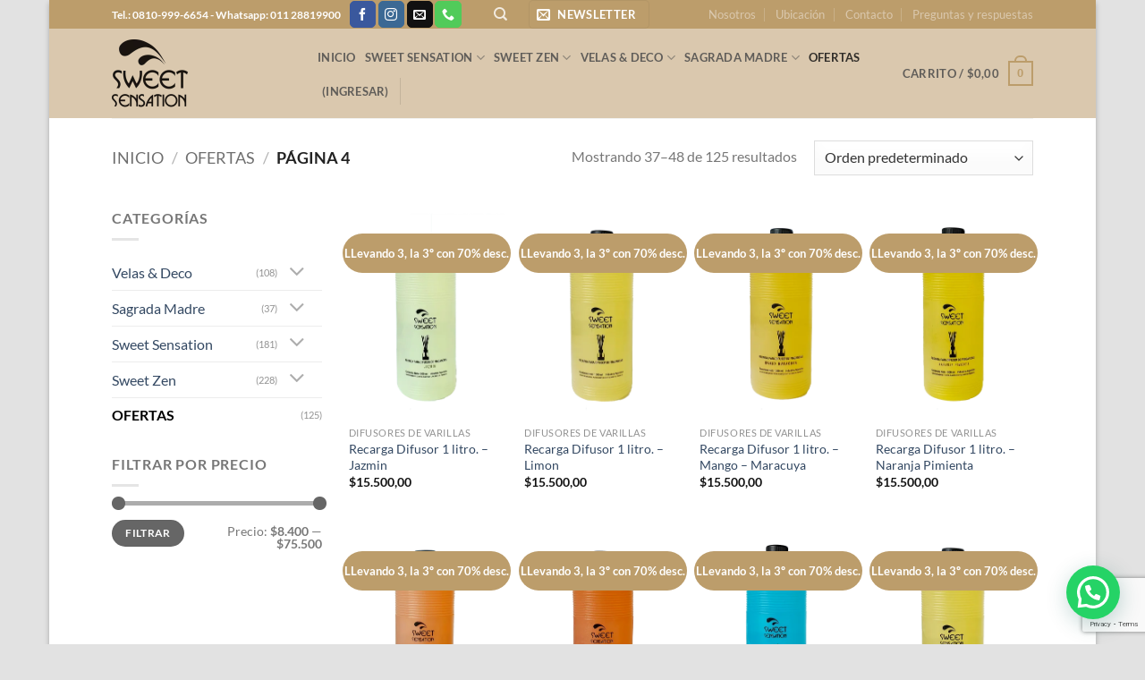

--- FILE ---
content_type: text/html; charset=UTF-8
request_url: https://sweetsensation.com.ar/product-category/ofertas/page/4/
body_size: 31745
content:
<!DOCTYPE html>
<html lang="es" class="loading-site no-js">
<head>
	<meta charset="UTF-8" />
	<link rel="profile" href="https://gmpg.org/xfn/11" />
	<link rel="pingback" href="https://sweetsensation.com.ar/xmlrpc.php" />

					<script>document.documentElement.className = document.documentElement.className + ' yes-js js_active js'</script>
			<script>(function(html){html.className = html.className.replace(/\bno-js\b/,'js')})(document.documentElement);</script>
<meta name='robots' content='index, follow, max-image-preview:large, max-snippet:-1, max-video-preview:-1' />
	<style>img:is([sizes="auto" i], [sizes^="auto," i]) { contain-intrinsic-size: 3000px 1500px }</style>
	<meta name="viewport" content="width=device-width, initial-scale=1" />
	<!-- This site is optimized with the Yoast SEO plugin v26.1.1 - https://yoast.com/wordpress/plugins/seo/ -->
	<title>OFERTAS archivos - Página 4 de 11 - Sweet Sensation</title>
	<link rel="canonical" href="https://sweetsensation.com.ar/product-category/ofertas/page/4/" />
	<link rel="prev" href="https://sweetsensation.com.ar/product-category/ofertas/page/3/" />
	<link rel="next" href="https://sweetsensation.com.ar/product-category/ofertas/page/5/" />
	<meta property="og:locale" content="es_ES" />
	<meta property="og:type" content="article" />
	<meta property="og:title" content="OFERTAS archivos - Página 4 de 11 - Sweet Sensation" />
	<meta property="og:url" content="https://sweetsensation.com.ar/product-category/ofertas/" />
	<meta property="og:site_name" content="Sweet Sensation" />
	<meta name="twitter:card" content="summary_large_image" />
	<script type="application/ld+json" class="yoast-schema-graph">{"@context":"https://schema.org","@graph":[{"@type":"CollectionPage","@id":"https://sweetsensation.com.ar/product-category/ofertas/","url":"https://sweetsensation.com.ar/product-category/ofertas/page/4/","name":"OFERTAS archivos - Página 4 de 11 - Sweet Sensation","isPartOf":{"@id":"https://sweetsensation.com.ar/#website"},"primaryImageOfPage":{"@id":"https://sweetsensation.com.ar/product-category/ofertas/page/4/#primaryimage"},"image":{"@id":"https://sweetsensation.com.ar/product-category/ofertas/page/4/#primaryimage"},"thumbnailUrl":"https://sweetsensation.com.ar/wp-content/uploads/2020/07/Jazmin.png","breadcrumb":{"@id":"https://sweetsensation.com.ar/product-category/ofertas/page/4/#breadcrumb"},"inLanguage":"es"},{"@type":"ImageObject","inLanguage":"es","@id":"https://sweetsensation.com.ar/product-category/ofertas/page/4/#primaryimage","url":"https://sweetsensation.com.ar/wp-content/uploads/2020/07/Jazmin.png","contentUrl":"https://sweetsensation.com.ar/wp-content/uploads/2020/07/Jazmin.png","width":1018,"height":1358},{"@type":"BreadcrumbList","@id":"https://sweetsensation.com.ar/product-category/ofertas/page/4/#breadcrumb","itemListElement":[{"@type":"ListItem","position":1,"name":"Portada","item":"https://sweetsensation.com.ar/"},{"@type":"ListItem","position":2,"name":"OFERTAS"}]},{"@type":"WebSite","@id":"https://sweetsensation.com.ar/#website","url":"https://sweetsensation.com.ar/","name":"www.sweetsensation.com.ar","description":"Aromatización Ambiental","publisher":{"@id":"https://sweetsensation.com.ar/#organization"},"potentialAction":[{"@type":"SearchAction","target":{"@type":"EntryPoint","urlTemplate":"https://sweetsensation.com.ar/?s={search_term_string}"},"query-input":{"@type":"PropertyValueSpecification","valueRequired":true,"valueName":"search_term_string"}}],"inLanguage":"es"},{"@type":"Organization","@id":"https://sweetsensation.com.ar/#organization","name":"Sweet Sensation","url":"https://sweetsensation.com.ar/","logo":{"@type":"ImageObject","inLanguage":"es","@id":"https://sweetsensation.com.ar/#/schema/logo/image/","url":"https://sweetsensation.com.ar/wp-content/uploads/2019/12/logo-sweet-chico-png-e1591464555764.png","contentUrl":"https://sweetsensation.com.ar/wp-content/uploads/2019/12/logo-sweet-chico-png-e1591464555764.png","width":85,"height":76,"caption":"Sweet Sensation"},"image":{"@id":"https://sweetsensation.com.ar/#/schema/logo/image/"},"sameAs":["https://www.facebook.com/people/Sweet-Sensation-Aromatizacin-Ambiental/","https://www.instagram.com/sweetsensationaromas/"]}]}</script>
	<!-- / Yoast SEO plugin. -->


<link rel='prefetch' href='https://sweetsensation.com.ar/wp-content/themes/flatsome/assets/js/flatsome.js?ver=e2eddd6c228105dac048' />
<link rel='prefetch' href='https://sweetsensation.com.ar/wp-content/themes/flatsome/assets/js/chunk.slider.js?ver=3.20.4' />
<link rel='prefetch' href='https://sweetsensation.com.ar/wp-content/themes/flatsome/assets/js/chunk.popups.js?ver=3.20.4' />
<link rel='prefetch' href='https://sweetsensation.com.ar/wp-content/themes/flatsome/assets/js/chunk.tooltips.js?ver=3.20.4' />
<link rel='prefetch' href='https://sweetsensation.com.ar/wp-content/themes/flatsome/assets/js/woocommerce.js?ver=1c9be63d628ff7c3ff4c' />
<link rel="alternate" type="application/rss+xml" title="Sweet Sensation &raquo; Feed" href="https://sweetsensation.com.ar/feed/" />
<link rel="alternate" type="application/rss+xml" title="Sweet Sensation &raquo; Feed de los comentarios" href="https://sweetsensation.com.ar/comments/feed/" />
<link rel="alternate" type="application/rss+xml" title="Sweet Sensation &raquo; OFERTAS Categoría Feed" href="https://sweetsensation.com.ar/product-category/ofertas/feed/" />
<script type="text/javascript">
/* <![CDATA[ */
window._wpemojiSettings = {"baseUrl":"https:\/\/s.w.org\/images\/core\/emoji\/16.0.1\/72x72\/","ext":".png","svgUrl":"https:\/\/s.w.org\/images\/core\/emoji\/16.0.1\/svg\/","svgExt":".svg","source":{"concatemoji":"https:\/\/sweetsensation.com.ar\/wp-includes\/js\/wp-emoji-release.min.js?ver=6.8.3"}};
/*! This file is auto-generated */
!function(s,n){var o,i,e;function c(e){try{var t={supportTests:e,timestamp:(new Date).valueOf()};sessionStorage.setItem(o,JSON.stringify(t))}catch(e){}}function p(e,t,n){e.clearRect(0,0,e.canvas.width,e.canvas.height),e.fillText(t,0,0);var t=new Uint32Array(e.getImageData(0,0,e.canvas.width,e.canvas.height).data),a=(e.clearRect(0,0,e.canvas.width,e.canvas.height),e.fillText(n,0,0),new Uint32Array(e.getImageData(0,0,e.canvas.width,e.canvas.height).data));return t.every(function(e,t){return e===a[t]})}function u(e,t){e.clearRect(0,0,e.canvas.width,e.canvas.height),e.fillText(t,0,0);for(var n=e.getImageData(16,16,1,1),a=0;a<n.data.length;a++)if(0!==n.data[a])return!1;return!0}function f(e,t,n,a){switch(t){case"flag":return n(e,"\ud83c\udff3\ufe0f\u200d\u26a7\ufe0f","\ud83c\udff3\ufe0f\u200b\u26a7\ufe0f")?!1:!n(e,"\ud83c\udde8\ud83c\uddf6","\ud83c\udde8\u200b\ud83c\uddf6")&&!n(e,"\ud83c\udff4\udb40\udc67\udb40\udc62\udb40\udc65\udb40\udc6e\udb40\udc67\udb40\udc7f","\ud83c\udff4\u200b\udb40\udc67\u200b\udb40\udc62\u200b\udb40\udc65\u200b\udb40\udc6e\u200b\udb40\udc67\u200b\udb40\udc7f");case"emoji":return!a(e,"\ud83e\udedf")}return!1}function g(e,t,n,a){var r="undefined"!=typeof WorkerGlobalScope&&self instanceof WorkerGlobalScope?new OffscreenCanvas(300,150):s.createElement("canvas"),o=r.getContext("2d",{willReadFrequently:!0}),i=(o.textBaseline="top",o.font="600 32px Arial",{});return e.forEach(function(e){i[e]=t(o,e,n,a)}),i}function t(e){var t=s.createElement("script");t.src=e,t.defer=!0,s.head.appendChild(t)}"undefined"!=typeof Promise&&(o="wpEmojiSettingsSupports",i=["flag","emoji"],n.supports={everything:!0,everythingExceptFlag:!0},e=new Promise(function(e){s.addEventListener("DOMContentLoaded",e,{once:!0})}),new Promise(function(t){var n=function(){try{var e=JSON.parse(sessionStorage.getItem(o));if("object"==typeof e&&"number"==typeof e.timestamp&&(new Date).valueOf()<e.timestamp+604800&&"object"==typeof e.supportTests)return e.supportTests}catch(e){}return null}();if(!n){if("undefined"!=typeof Worker&&"undefined"!=typeof OffscreenCanvas&&"undefined"!=typeof URL&&URL.createObjectURL&&"undefined"!=typeof Blob)try{var e="postMessage("+g.toString()+"("+[JSON.stringify(i),f.toString(),p.toString(),u.toString()].join(",")+"));",a=new Blob([e],{type:"text/javascript"}),r=new Worker(URL.createObjectURL(a),{name:"wpTestEmojiSupports"});return void(r.onmessage=function(e){c(n=e.data),r.terminate(),t(n)})}catch(e){}c(n=g(i,f,p,u))}t(n)}).then(function(e){for(var t in e)n.supports[t]=e[t],n.supports.everything=n.supports.everything&&n.supports[t],"flag"!==t&&(n.supports.everythingExceptFlag=n.supports.everythingExceptFlag&&n.supports[t]);n.supports.everythingExceptFlag=n.supports.everythingExceptFlag&&!n.supports.flag,n.DOMReady=!1,n.readyCallback=function(){n.DOMReady=!0}}).then(function(){return e}).then(function(){var e;n.supports.everything||(n.readyCallback(),(e=n.source||{}).concatemoji?t(e.concatemoji):e.wpemoji&&e.twemoji&&(t(e.twemoji),t(e.wpemoji)))}))}((window,document),window._wpemojiSettings);
/* ]]> */
</script>

<link rel='stylesheet' id='wdp_cart-summary-css' href='https://sweetsensation.com.ar/wp-content/plugins/advanced-dynamic-pricing-pro-build-1402/BaseVersion/assets/css/cart-summary.css?ver=4.9.2' type='text/css' media='all' />
<style id='wp-emoji-styles-inline-css' type='text/css'>

	img.wp-smiley, img.emoji {
		display: inline !important;
		border: none !important;
		box-shadow: none !important;
		height: 1em !important;
		width: 1em !important;
		margin: 0 0.07em !important;
		vertical-align: -0.1em !important;
		background: none !important;
		padding: 0 !important;
	}
</style>
<style id='wp-block-library-inline-css' type='text/css'>
:root{--wp-admin-theme-color:#007cba;--wp-admin-theme-color--rgb:0,124,186;--wp-admin-theme-color-darker-10:#006ba1;--wp-admin-theme-color-darker-10--rgb:0,107,161;--wp-admin-theme-color-darker-20:#005a87;--wp-admin-theme-color-darker-20--rgb:0,90,135;--wp-admin-border-width-focus:2px;--wp-block-synced-color:#7a00df;--wp-block-synced-color--rgb:122,0,223;--wp-bound-block-color:var(--wp-block-synced-color)}@media (min-resolution:192dpi){:root{--wp-admin-border-width-focus:1.5px}}.wp-element-button{cursor:pointer}:root{--wp--preset--font-size--normal:16px;--wp--preset--font-size--huge:42px}:root .has-very-light-gray-background-color{background-color:#eee}:root .has-very-dark-gray-background-color{background-color:#313131}:root .has-very-light-gray-color{color:#eee}:root .has-very-dark-gray-color{color:#313131}:root .has-vivid-green-cyan-to-vivid-cyan-blue-gradient-background{background:linear-gradient(135deg,#00d084,#0693e3)}:root .has-purple-crush-gradient-background{background:linear-gradient(135deg,#34e2e4,#4721fb 50%,#ab1dfe)}:root .has-hazy-dawn-gradient-background{background:linear-gradient(135deg,#faaca8,#dad0ec)}:root .has-subdued-olive-gradient-background{background:linear-gradient(135deg,#fafae1,#67a671)}:root .has-atomic-cream-gradient-background{background:linear-gradient(135deg,#fdd79a,#004a59)}:root .has-nightshade-gradient-background{background:linear-gradient(135deg,#330968,#31cdcf)}:root .has-midnight-gradient-background{background:linear-gradient(135deg,#020381,#2874fc)}.has-regular-font-size{font-size:1em}.has-larger-font-size{font-size:2.625em}.has-normal-font-size{font-size:var(--wp--preset--font-size--normal)}.has-huge-font-size{font-size:var(--wp--preset--font-size--huge)}.has-text-align-center{text-align:center}.has-text-align-left{text-align:left}.has-text-align-right{text-align:right}#end-resizable-editor-section{display:none}.aligncenter{clear:both}.items-justified-left{justify-content:flex-start}.items-justified-center{justify-content:center}.items-justified-right{justify-content:flex-end}.items-justified-space-between{justify-content:space-between}.screen-reader-text{border:0;clip-path:inset(50%);height:1px;margin:-1px;overflow:hidden;padding:0;position:absolute;width:1px;word-wrap:normal!important}.screen-reader-text:focus{background-color:#ddd;clip-path:none;color:#444;display:block;font-size:1em;height:auto;left:5px;line-height:normal;padding:15px 23px 14px;text-decoration:none;top:5px;width:auto;z-index:100000}html :where(.has-border-color){border-style:solid}html :where([style*=border-top-color]){border-top-style:solid}html :where([style*=border-right-color]){border-right-style:solid}html :where([style*=border-bottom-color]){border-bottom-style:solid}html :where([style*=border-left-color]){border-left-style:solid}html :where([style*=border-width]){border-style:solid}html :where([style*=border-top-width]){border-top-style:solid}html :where([style*=border-right-width]){border-right-style:solid}html :where([style*=border-bottom-width]){border-bottom-style:solid}html :where([style*=border-left-width]){border-left-style:solid}html :where(img[class*=wp-image-]){height:auto;max-width:100%}:where(figure){margin:0 0 1em}html :where(.is-position-sticky){--wp-admin--admin-bar--position-offset:var(--wp-admin--admin-bar--height,0px)}@media screen and (max-width:600px){html :where(.is-position-sticky){--wp-admin--admin-bar--position-offset:0px}}
</style>
<style id='woocommerce-inline-inline-css' type='text/css'>
.woocommerce form .form-row .required { visibility: visible; }
</style>
<link rel='stylesheet' id='brands-styles-css' href='https://sweetsensation.com.ar/wp-content/plugins/woocommerce/assets/css/brands.css?ver=10.2.2' type='text/css' media='all' />
<link rel='stylesheet' id='flatsome-woocommerce-wishlist-css' href='https://sweetsensation.com.ar/wp-content/themes/flatsome/inc/integrations/wc-yith-wishlist/wishlist.css?ver=3.20.4' type='text/css' media='all' />
<link rel='stylesheet' id='flatsome-main-css' href='https://sweetsensation.com.ar/wp-content/themes/flatsome/assets/css/flatsome.css?ver=3.20.4' type='text/css' media='all' />
<style id='flatsome-main-inline-css' type='text/css'>
@font-face {
				font-family: "fl-icons";
				font-display: block;
				src: url(https://sweetsensation.com.ar/wp-content/themes/flatsome/assets/css/icons/fl-icons.eot?v=3.20.4);
				src:
					url(https://sweetsensation.com.ar/wp-content/themes/flatsome/assets/css/icons/fl-icons.eot#iefix?v=3.20.4) format("embedded-opentype"),
					url(https://sweetsensation.com.ar/wp-content/themes/flatsome/assets/css/icons/fl-icons.woff2?v=3.20.4) format("woff2"),
					url(https://sweetsensation.com.ar/wp-content/themes/flatsome/assets/css/icons/fl-icons.ttf?v=3.20.4) format("truetype"),
					url(https://sweetsensation.com.ar/wp-content/themes/flatsome/assets/css/icons/fl-icons.woff?v=3.20.4) format("woff"),
					url(https://sweetsensation.com.ar/wp-content/themes/flatsome/assets/css/icons/fl-icons.svg?v=3.20.4#fl-icons) format("svg");
			}
</style>
<link rel='stylesheet' id='flatsome-shop-css' href='https://sweetsensation.com.ar/wp-content/themes/flatsome/assets/css/flatsome-shop.css?ver=3.20.4' type='text/css' media='all' />
<link rel='stylesheet' id='flatsome-style-css' href='https://sweetsensation.com.ar/wp-content/themes/flatsome-child/style.css?ver=3.0' type='text/css' media='all' />
<link rel='stylesheet' id='um_modal-css' href='https://sweetsensation.com.ar/wp-content/plugins/ultimate-member/assets/css/um-modal.min.css?ver=2.10.6' type='text/css' media='all' />
<link rel='stylesheet' id='um_ui-css' href='https://sweetsensation.com.ar/wp-content/plugins/ultimate-member/assets/libs/jquery-ui/jquery-ui.min.css?ver=1.13.2' type='text/css' media='all' />
<link rel='stylesheet' id='um_tipsy-css' href='https://sweetsensation.com.ar/wp-content/plugins/ultimate-member/assets/libs/tipsy/tipsy.min.css?ver=1.0.0a' type='text/css' media='all' />
<link rel='stylesheet' id='um_raty-css' href='https://sweetsensation.com.ar/wp-content/plugins/ultimate-member/assets/libs/raty/um-raty.min.css?ver=2.6.0' type='text/css' media='all' />
<link rel='stylesheet' id='select2-css' href='https://sweetsensation.com.ar/wp-content/plugins/ultimate-member/assets/libs/select2/select2.min.css?ver=4.0.13' type='text/css' media='all' />
<link rel='stylesheet' id='um_fileupload-css' href='https://sweetsensation.com.ar/wp-content/plugins/ultimate-member/assets/css/um-fileupload.min.css?ver=2.10.6' type='text/css' media='all' />
<link rel='stylesheet' id='um_confirm-css' href='https://sweetsensation.com.ar/wp-content/plugins/ultimate-member/assets/libs/um-confirm/um-confirm.min.css?ver=1.0' type='text/css' media='all' />
<link rel='stylesheet' id='um_datetime-css' href='https://sweetsensation.com.ar/wp-content/plugins/ultimate-member/assets/libs/pickadate/default.min.css?ver=3.6.2' type='text/css' media='all' />
<link rel='stylesheet' id='um_datetime_date-css' href='https://sweetsensation.com.ar/wp-content/plugins/ultimate-member/assets/libs/pickadate/default.date.min.css?ver=3.6.2' type='text/css' media='all' />
<link rel='stylesheet' id='um_datetime_time-css' href='https://sweetsensation.com.ar/wp-content/plugins/ultimate-member/assets/libs/pickadate/default.time.min.css?ver=3.6.2' type='text/css' media='all' />
<link rel='stylesheet' id='um_fonticons_ii-css' href='https://sweetsensation.com.ar/wp-content/plugins/ultimate-member/assets/libs/legacy/fonticons/fonticons-ii.min.css?ver=2.10.6' type='text/css' media='all' />
<link rel='stylesheet' id='um_fonticons_fa-css' href='https://sweetsensation.com.ar/wp-content/plugins/ultimate-member/assets/libs/legacy/fonticons/fonticons-fa.min.css?ver=2.10.6' type='text/css' media='all' />
<link rel='stylesheet' id='um_fontawesome-css' href='https://sweetsensation.com.ar/wp-content/plugins/ultimate-member/assets/css/um-fontawesome.min.css?ver=6.5.2' type='text/css' media='all' />
<link rel='stylesheet' id='um_common-css' href='https://sweetsensation.com.ar/wp-content/plugins/ultimate-member/assets/css/common.min.css?ver=2.10.6' type='text/css' media='all' />
<link rel='stylesheet' id='um_responsive-css' href='https://sweetsensation.com.ar/wp-content/plugins/ultimate-member/assets/css/um-responsive.min.css?ver=2.10.6' type='text/css' media='all' />
<link rel='stylesheet' id='um_styles-css' href='https://sweetsensation.com.ar/wp-content/plugins/ultimate-member/assets/css/um-styles.min.css?ver=2.10.6' type='text/css' media='all' />
<link rel='stylesheet' id='um_crop-css' href='https://sweetsensation.com.ar/wp-content/plugins/ultimate-member/assets/libs/cropper/cropper.min.css?ver=1.6.1' type='text/css' media='all' />
<link rel='stylesheet' id='um_profile-css' href='https://sweetsensation.com.ar/wp-content/plugins/ultimate-member/assets/css/um-profile.min.css?ver=2.10.6' type='text/css' media='all' />
<link rel='stylesheet' id='um_account-css' href='https://sweetsensation.com.ar/wp-content/plugins/ultimate-member/assets/css/um-account.min.css?ver=2.10.6' type='text/css' media='all' />
<link rel='stylesheet' id='um_misc-css' href='https://sweetsensation.com.ar/wp-content/plugins/ultimate-member/assets/css/um-misc.min.css?ver=2.10.6' type='text/css' media='all' />
<link rel='stylesheet' id='um_default_css-css' href='https://sweetsensation.com.ar/wp-content/plugins/ultimate-member/assets/css/um-old-default.min.css?ver=2.10.6' type='text/css' media='all' />
<link rel='stylesheet' id='wdp_pricing-table-css' href='https://sweetsensation.com.ar/wp-content/plugins/advanced-dynamic-pricing-pro-build-1402/BaseVersion/assets/css/pricing-table.css?ver=4.9.2' type='text/css' media='all' />
<link rel='stylesheet' id='wdp_deals-table-css' href='https://sweetsensation.com.ar/wp-content/plugins/advanced-dynamic-pricing-pro-build-1402/BaseVersion/assets/css/deals-table.css?ver=4.9.2' type='text/css' media='all' />
<link rel='stylesheet' id='wdp_gift-table-css' href='https://sweetsensation.com.ar/wp-content/plugins/advanced-dynamic-pricing-pro-build-1402/ProVersion/assets/css/gift-table.css?ver=4.9.2' type='text/css' media='all' />
<script type="text/javascript">
            window._nslDOMReady = (function () {
                const executedCallbacks = new Set();
            
                return function (callback) {
                    /**
                    * Third parties might dispatch DOMContentLoaded events, so we need to ensure that we only run our callback once!
                    */
                    if (executedCallbacks.has(callback)) return;
            
                    const wrappedCallback = function () {
                        if (executedCallbacks.has(callback)) return;
                        executedCallbacks.add(callback);
                        callback();
                    };
            
                    if (document.readyState === "complete" || document.readyState === "interactive") {
                        wrappedCallback();
                    } else {
                        document.addEventListener("DOMContentLoaded", wrappedCallback);
                    }
                };
            })();
        </script><script type="text/javascript" id="BENrueeg_RUE-not_file_js-js-extra">
/* <![CDATA[ */
var BENrueeg_RUE_js_Params = {"is_field_name_removed":""};
/* ]]> */
</script>
<script type="text/javascript" src="https://sweetsensation.com.ar/wp-includes/js/jquery/jquery.min.js?ver=3.7.1" id="jquery-core-js"></script>
<script type="text/javascript" src="https://sweetsensation.com.ar/wp-includes/js/jquery/jquery-migrate.min.js?ver=3.4.1" id="jquery-migrate-js"></script>
<script type="text/javascript" src="https://sweetsensation.com.ar/wp-content/plugins/woocommerce/assets/js/jquery-blockui/jquery.blockUI.min.js?ver=2.7.0-wc.10.2.2" id="jquery-blockui-js" data-wp-strategy="defer"></script>
<script type="text/javascript" id="wc-add-to-cart-js-extra">
/* <![CDATA[ */
var wc_add_to_cart_params = {"ajax_url":"\/wp-admin\/admin-ajax.php","wc_ajax_url":"\/?wc-ajax=%%endpoint%%","i18n_view_cart":"Ver carrito","cart_url":"https:\/\/sweetsensation.com.ar\/cart\/","is_cart":"","cart_redirect_after_add":"no"};
/* ]]> */
</script>
<script type="text/javascript" src="https://sweetsensation.com.ar/wp-content/plugins/woocommerce/assets/js/frontend/add-to-cart.min.js?ver=10.2.2" id="wc-add-to-cart-js" defer="defer" data-wp-strategy="defer"></script>
<script type="text/javascript" src="https://sweetsensation.com.ar/wp-content/plugins/woocommerce/assets/js/js-cookie/js.cookie.min.js?ver=2.1.4-wc.10.2.2" id="js-cookie-js" data-wp-strategy="defer"></script>
<script type="text/javascript" src="https://sweetsensation.com.ar/wp-content/plugins/ultimate-member/assets/js/um-gdpr.min.js?ver=2.10.6" id="um-gdpr-js"></script>
<script type="text/javascript" id="wdp_deals_pro-js-extra">
/* <![CDATA[ */
var wdp_script_data_pro = {"ajaxurl":"https:\/\/sweetsensation.com.ar\/wp-admin\/admin-ajax.php","update_price_with_qty":"1","show_total_price_for_product":"","js_init_trigger":"","replace_variable_price":"","variable_price_selector":".summary .price","page_data":{"is_product":false},"preLoaded":[],"create_on_load":"1","price_html_template":"{{price_html}}","price_suffix":"","show_spinner":"1","security":"01404580de","security_param":"wdp-request-price-ajax-nonce"};
/* ]]> */
</script>
<script type="text/javascript" src="https://sweetsensation.com.ar/wp-content/plugins/advanced-dynamic-pricing-pro-build-1402/ProVersion/assets/js/dynamic-price.js?ver=4.9.2" id="wdp_deals_pro-js"></script>
<script type="text/javascript" id="wdp_advertising_timer-js-extra">
/* <![CDATA[ */
var wdp_advertising_timer_script_data = {"left":"left","day_left":"day left","days_left":"days left"};
/* ]]> */
</script>
<script type="text/javascript" src="https://sweetsensation.com.ar/wp-content/plugins/advanced-dynamic-pricing-pro-build-1402/ProVersion/assets/js/advertising-timer.js?ver=4.9.2" id="wdp_advertising_timer-js"></script>
<script type="text/javascript" id="wdp_condition_message-js-extra">
/* <![CDATA[ */
var wdp_condition_message_script_data = {"ajaxurl":"https:\/\/sweetsensation.com.ar\/wp-admin\/admin-ajax.php","security":"c73307a231","security_query_arg":"wpd-request-condition-message"};
/* ]]> */
</script>
<script type="text/javascript" src="https://sweetsensation.com.ar/wp-content/plugins/advanced-dynamic-pricing-pro-build-1402/ProVersion/assets/js/condition-message.js?ver=4.9.2" id="wdp_condition_message-js"></script>
<script type="text/javascript" id="wdp_deals-js-extra">
/* <![CDATA[ */
var script_data = {"ajaxurl":"https:\/\/sweetsensation.com.ar\/wp-admin\/admin-ajax.php","js_init_trigger":""};
/* ]]> */
</script>
<script type="text/javascript" src="https://sweetsensation.com.ar/wp-content/plugins/advanced-dynamic-pricing-pro-build-1402/BaseVersion/assets/js/frontend.js?ver=4.9.2" id="wdp_deals-js"></script>
<link rel="https://api.w.org/" href="https://sweetsensation.com.ar/wp-json/" /><link rel="alternate" title="JSON" type="application/json" href="https://sweetsensation.com.ar/wp-json/wp/v2/product_cat/755" /><link rel="EditURI" type="application/rsd+xml" title="RSD" href="https://sweetsensation.com.ar/xmlrpc.php?rsd" />
<meta name="generator" content="WordPress 6.8.3" />
<meta name="generator" content="WooCommerce 10.2.2" />

<!-- This website runs the Product Feed PRO for WooCommerce by AdTribes.io plugin - version woocommercesea_option_installed_version -->
<meta name="google-site-verification" content="1IEG_psweW65G9ROHooDQ86y80CGjogXpZQss5UOj1o" />

<meta name="facebook-domain-verification" content="6gvqg4jfj96zyxynu57is7qot3es5e" />

<!-- Global site tag (gtag.js) - Google Analytics -->
<script async src="https://www.googletagmanager.com/gtag/js?id=UA-73552580-1"></script>
<script>
  window.dataLayer = window.dataLayer || [];
  function gtag(){dataLayer.push(arguments);}
  gtag('js', new Date());

  gtag('config', 'UA-73552580-1');
</script>

<meta name="google-site-verification" content="TLUSXGmFfLLD0WiT1ljunmh1hE3cJ0jZxkv8f-iLWYU" />

<meta name="facebook-domain-verification" content="6gvqg4jfj96zyxynu57is7qot3es5e" />

	<noscript><style>.woocommerce-product-gallery{ opacity: 1 !important; }</style></noscript>
	        <style type="text/css">
            .wdp_bulk_table_content .wdp_pricing_table_caption { color: #6d6d6d ! important} .wdp_bulk_table_content table thead td { color: #6d6d6d ! important} .wdp_bulk_table_content table thead td { background-color: #efefef ! important} .wdp_bulk_table_content table tbody td { color: #6d6d6d ! important} .wdp_bulk_table_content table tbody td { background-color: #ffffff ! important} .wdp_bulk_table_content .wdp_pricing_table_footer { color: #6d6d6d ! important}        </style>
        <link rel="icon" href="https://sweetsensation.com.ar/wp-content/uploads/2019/12/petalos-100x100.png" sizes="32x32" />
<link rel="icon" href="https://sweetsensation.com.ar/wp-content/uploads/2019/12/petalos-283x296.png" sizes="192x192" />
<link rel="apple-touch-icon" href="https://sweetsensation.com.ar/wp-content/uploads/2019/12/petalos-283x296.png" />
<meta name="msapplication-TileImage" content="https://sweetsensation.com.ar/wp-content/uploads/2019/12/petalos-283x296.png" />
<style id="custom-css" type="text/css">:root {--primary-color: #bc9d6b;--fs-color-primary: #bc9d6b;--fs-color-secondary: #dac8ae;--fs-color-success: #a4ce39;--fs-color-alert: #b20000;--fs-color-base: #777777;--fs-experimental-link-color: #334862;--fs-experimental-link-color-hover: #111;}.tooltipster-base {--tooltip-color: #fff;--tooltip-bg-color: #000;}.off-canvas-right .mfp-content, .off-canvas-left .mfp-content {--drawer-width: 300px;}.off-canvas .mfp-content.off-canvas-cart {--drawer-width: 360px;}html{background-color:#E2E2E2!important;}.container-width, .full-width .ubermenu-nav, .container, .row{max-width: 1060px}.row.row-collapse{max-width: 1030px}.row.row-small{max-width: 1052.5px}.row.row-large{max-width: 1090px}body.framed, body.framed header, body.framed .header-wrapper, body.boxed, body.boxed header, body.boxed .header-wrapper, body.boxed .is-sticky-section{ max-width: 1170px}.header-main{height: 100px}#logo img{max-height: 100px}#logo{width:200px;}#logo img{padding:12px 0;}.header-bottom{min-height: 56px}.header-top{min-height: 30px}.transparent .header-main{height: 90px}.transparent #logo img{max-height: 90px}.has-transparent + .page-title:first-of-type,.has-transparent + #main > .page-title,.has-transparent + #main > div > .page-title,.has-transparent + #main .page-header-wrapper:first-of-type .page-title{padding-top: 120px;}.header.show-on-scroll,.stuck .header-main{height:70px!important}.stuck #logo img{max-height: 70px!important}.search-form{ width: 100%;}.header-bg-color {background-color: #dac8ae}.header-bottom {background-color: #f1f1f1}.top-bar-nav > li > a{line-height: 16px }.header-main .nav > li > a{line-height: 16px }@media (max-width: 549px) {.header-main{height: 70px}#logo img{max-height: 70px}}body{font-family: Lato, sans-serif;}body {font-weight: 400;font-style: normal;}.nav > li > a {font-family: Lato, sans-serif;}.mobile-sidebar-levels-2 .nav > li > ul > li > a {font-family: Lato, sans-serif;}.nav > li > a,.mobile-sidebar-levels-2 .nav > li > ul > li > a {font-weight: 700;font-style: normal;}h1,h2,h3,h4,h5,h6,.heading-font, .off-canvas-center .nav-sidebar.nav-vertical > li > a{font-family: Lato, sans-serif;}h1,h2,h3,h4,h5,h6,.heading-font,.banner h1,.banner h2 {font-weight: 700;font-style: normal;}.alt-font{font-family: "Dancing Script", sans-serif;}.header:not(.transparent) .top-bar-nav > li > a {color: #dac8ae;}@media screen and (min-width: 550px){.products .box-vertical .box-image{min-width: 385px!important;width: 385px!important;}}.footer-2{background-color: #dac8ae}.absolute-footer, html{background-color: #bc9d6b}.nav-vertical-fly-out > li + li {border-top-width: 1px; border-top-style: solid;}/* Custom CSS */.nav-dropdown-full {width: unset !important;display: table !important;}.label-new.menu-item > a:after{content:"Nuevo";}.label-hot.menu-item > a:after{content:"Caliente";}.label-sale.menu-item > a:after{content:"Oferta";}.label-popular.menu-item > a:after{content:"Populares";}</style><style id="kirki-inline-styles">/* latin-ext */
@font-face {
  font-family: 'Lato';
  font-style: normal;
  font-weight: 400;
  font-display: swap;
  src: url(https://sweetsensation.com.ar/wp-content/fonts/lato/S6uyw4BMUTPHjxAwXjeu.woff2) format('woff2');
  unicode-range: U+0100-02BA, U+02BD-02C5, U+02C7-02CC, U+02CE-02D7, U+02DD-02FF, U+0304, U+0308, U+0329, U+1D00-1DBF, U+1E00-1E9F, U+1EF2-1EFF, U+2020, U+20A0-20AB, U+20AD-20C0, U+2113, U+2C60-2C7F, U+A720-A7FF;
}
/* latin */
@font-face {
  font-family: 'Lato';
  font-style: normal;
  font-weight: 400;
  font-display: swap;
  src: url(https://sweetsensation.com.ar/wp-content/fonts/lato/S6uyw4BMUTPHjx4wXg.woff2) format('woff2');
  unicode-range: U+0000-00FF, U+0131, U+0152-0153, U+02BB-02BC, U+02C6, U+02DA, U+02DC, U+0304, U+0308, U+0329, U+2000-206F, U+20AC, U+2122, U+2191, U+2193, U+2212, U+2215, U+FEFF, U+FFFD;
}
/* latin-ext */
@font-face {
  font-family: 'Lato';
  font-style: normal;
  font-weight: 700;
  font-display: swap;
  src: url(https://sweetsensation.com.ar/wp-content/fonts/lato/S6u9w4BMUTPHh6UVSwaPGR_p.woff2) format('woff2');
  unicode-range: U+0100-02BA, U+02BD-02C5, U+02C7-02CC, U+02CE-02D7, U+02DD-02FF, U+0304, U+0308, U+0329, U+1D00-1DBF, U+1E00-1E9F, U+1EF2-1EFF, U+2020, U+20A0-20AB, U+20AD-20C0, U+2113, U+2C60-2C7F, U+A720-A7FF;
}
/* latin */
@font-face {
  font-family: 'Lato';
  font-style: normal;
  font-weight: 700;
  font-display: swap;
  src: url(https://sweetsensation.com.ar/wp-content/fonts/lato/S6u9w4BMUTPHh6UVSwiPGQ.woff2) format('woff2');
  unicode-range: U+0000-00FF, U+0131, U+0152-0153, U+02BB-02BC, U+02C6, U+02DA, U+02DC, U+0304, U+0308, U+0329, U+2000-206F, U+20AC, U+2122, U+2191, U+2193, U+2212, U+2215, U+FEFF, U+FFFD;
}/* vietnamese */
@font-face {
  font-family: 'Dancing Script';
  font-style: normal;
  font-weight: 400;
  font-display: swap;
  src: url(https://sweetsensation.com.ar/wp-content/fonts/dancing-script/If2cXTr6YS-zF4S-kcSWSVi_sxjsohD9F50Ruu7BMSo3Rep8ltA.woff2) format('woff2');
  unicode-range: U+0102-0103, U+0110-0111, U+0128-0129, U+0168-0169, U+01A0-01A1, U+01AF-01B0, U+0300-0301, U+0303-0304, U+0308-0309, U+0323, U+0329, U+1EA0-1EF9, U+20AB;
}
/* latin-ext */
@font-face {
  font-family: 'Dancing Script';
  font-style: normal;
  font-weight: 400;
  font-display: swap;
  src: url(https://sweetsensation.com.ar/wp-content/fonts/dancing-script/If2cXTr6YS-zF4S-kcSWSVi_sxjsohD9F50Ruu7BMSo3ROp8ltA.woff2) format('woff2');
  unicode-range: U+0100-02BA, U+02BD-02C5, U+02C7-02CC, U+02CE-02D7, U+02DD-02FF, U+0304, U+0308, U+0329, U+1D00-1DBF, U+1E00-1E9F, U+1EF2-1EFF, U+2020, U+20A0-20AB, U+20AD-20C0, U+2113, U+2C60-2C7F, U+A720-A7FF;
}
/* latin */
@font-face {
  font-family: 'Dancing Script';
  font-style: normal;
  font-weight: 400;
  font-display: swap;
  src: url(https://sweetsensation.com.ar/wp-content/fonts/dancing-script/If2cXTr6YS-zF4S-kcSWSVi_sxjsohD9F50Ruu7BMSo3Sup8.woff2) format('woff2');
  unicode-range: U+0000-00FF, U+0131, U+0152-0153, U+02BB-02BC, U+02C6, U+02DA, U+02DC, U+0304, U+0308, U+0329, U+2000-206F, U+20AC, U+2122, U+2191, U+2193, U+2212, U+2215, U+FEFF, U+FFFD;
}</style></head>

<body data-rsssl=1 class="archive paged tax-product_cat term-ofertas term-755 paged-4 wp-theme-flatsome wp-child-theme-flatsome-child theme-flatsome woocommerce woocommerce-page woocommerce-no-js boxed box-shadow lightbox nav-dropdown-has-arrow nav-dropdown-has-shadow nav-dropdown-has-border">


<a class="skip-link screen-reader-text" href="#main">Saltar al contenido</a>

<div id="wrapper">

	
	<header id="header" class="header has-sticky sticky-jump">
		<div class="header-wrapper">
			<div id="top-bar" class="header-top hide-for-sticky nav-dark flex-has-center">
    <div class="flex-row container">
      <div class="flex-col hide-for-medium flex-left">
          <ul class="nav nav-left medium-nav-center nav-small  nav-divided">
              <li class="html custom html_topbar_left"><strong>Tel.:   0810-999-6654 - Whatsapp:  011 28819900</strong></li><li class="html header-social-icons ml-0">
	<div class="social-icons follow-icons" ><a href="https://www.facebook.com//Sweet-Sensation-Aromatización-Ambiental-171452239661392/" target="_blank" data-label="Facebook" class="icon primary button round tooltip facebook" title="Síguenos en Facebook" aria-label="Síguenos en Facebook" rel="noopener nofollow"><i class="icon-facebook" aria-hidden="true"></i></a><a href="https://www.instagram.com/sweetsensationaromas" target="_blank" data-label="Instagram" class="icon primary button round tooltip instagram" title="Síguenos en Instagram" aria-label="Síguenos en Instagram" rel="noopener nofollow"><i class="icon-instagram" aria-hidden="true"></i></a><a href="/cdn-cgi/l/email-protection#5422313a20352714272331312027313a2735203d3b3a7a373b397a3526" data-label="E-mail" target="_blank" class="icon primary button round tooltip email" title="Envíanos un email" aria-label="Envíanos un email" rel="nofollow noopener"><i class="icon-envelop" aria-hidden="true"></i></a><a href="tel:0810-999-6654" data-label="Phone" target="_blank" class="icon primary button round tooltip phone" title="Llámenos" aria-label="Llámenos" rel="nofollow noopener"><i class="icon-phone" aria-hidden="true"></i></a></div></li>
          </ul>
      </div>

      <div class="flex-col hide-for-medium flex-center">
          <ul class="nav nav-center nav-small  nav-divided">
              <li class="header-search header-search-dropdown has-icon has-dropdown menu-item-has-children">
		<a href="#" aria-label="Buscar" aria-haspopup="true" aria-expanded="false" aria-controls="ux-search-dropdown" class="nav-top-link is-small"><i class="icon-search" aria-hidden="true"></i></a>
		<ul id="ux-search-dropdown" class="nav-dropdown nav-dropdown-default">
	 	<li class="header-search-form search-form html relative has-icon">
	<div class="header-search-form-wrapper">
		<div class="searchform-wrapper ux-search-box relative is-normal"><form role="search" method="get" class="searchform" action="https://sweetsensation.com.ar/">
	<div class="flex-row relative">
						<div class="flex-col flex-grow">
			<label class="screen-reader-text" for="woocommerce-product-search-field-0">Buscar por:</label>
			<input type="search" id="woocommerce-product-search-field-0" class="search-field mb-0" placeholder="Buscar" value="" name="s" />
			<input type="hidden" name="post_type" value="product" />
					</div>
		<div class="flex-col">
			<button type="submit" value="Buscar" class="ux-search-submit submit-button secondary button  icon mb-0" aria-label="Enviar">
				<i class="icon-search" aria-hidden="true"></i>			</button>
		</div>
	</div>
	<div class="live-search-results text-left z-top"></div>
</form>
</div>	</div>
</li>
	</ul>
</li>
<li class="header-newsletter-item has-icon">

<div class="header-button"><a href="#header-newsletter-signup" class="tooltip icon primary button round is-small" role="button" title="Registrese aquí para recibir información" aria-label="Newsletter" aria-expanded="false" aria-haspopup="dialog" aria-controls="header-newsletter-signup" data-flatsome-role-button>

      <i class="icon-envelop" aria-hidden="true"></i>  
      <span class="header-newsletter-title hide-for-medium">
      Newsletter    </span>
  </a>
</div>	<div id="header-newsletter-signup"
	     class="lightbox-by-id lightbox-content mfp-hide lightbox-white "
	     style="max-width:700px ;padding:0px">
		
  <div class="banner has-hover" id="banner-778371245">
          <div class="banner-inner fill">
        <div class="banner-bg fill" >
            <img width="525" height="350" src="https://sweetsensation.com.ar/wp-content/uploads/2018/08/pexels-photo-672051.jpeg" class="bg attachment-large size-large" alt="" decoding="async" fetchpriority="high" />                        <div class="overlay"></div>            
	<div class="is-border is-dashed"
		style="border-color:rgba(255,255,255,.3);border-width:2px 2px 2px 2px;margin:10px;">
	</div>
                    </div>
		
        <div class="banner-layers container">
            <div class="fill banner-link"></div>               <div id="text-box-1867200734" class="text-box banner-layer x10 md-x10 lg-x10 y50 md-y50 lg-y50 res-text">
                     <div data-animate="fadeInUp">           <div class="text-box-content text dark">
              
              <div class="text-inner text-left">
                  <h3 class="uppercase">Registrese aquí para recibir información</h3><p class="lead">Registrese a nuestro Newsletter para recibir listas de precios y novedades</p>
<div class="wpcf7 no-js" id="wpcf7-f19673-o1" lang="es-ES" dir="ltr" data-wpcf7-id="19673">
<div class="screen-reader-response"><p role="status" aria-live="polite" aria-atomic="true"></p> <ul></ul></div>
<form action="/product-category/ofertas/page/4/#wpcf7-f19673-o1" method="post" class="wpcf7-form init" aria-label="Formulario de contacto" novalidate="novalidate" data-status="init">
<fieldset class="hidden-fields-container"><input type="hidden" name="_wpcf7" value="19673" /><input type="hidden" name="_wpcf7_version" value="6.1.2" /><input type="hidden" name="_wpcf7_locale" value="es_ES" /><input type="hidden" name="_wpcf7_unit_tag" value="wpcf7-f19673-o1" /><input type="hidden" name="_wpcf7_container_post" value="0" /><input type="hidden" name="_wpcf7_posted_data_hash" value="" /><input type="hidden" name="_wpcf7_recaptcha_response" value="" />
</fieldset>
<div class="form-flat">
	<p><span class="wpcf7-form-control-wrap" data-name="your-email"><input size="40" maxlength="400" class="wpcf7-form-control wpcf7-email wpcf7-validates-as-required wpcf7-text wpcf7-validates-as-email" aria-required="true" aria-invalid="false" placeholder="Dirección de Correo (campo obligatorio)" value="" type="email" name="your-email" /></span>
	</p>
	<p><span id="wpcf7-6943288e618f4-wrapper" class="wpcf7-form-control-wrap MARCE-580-wrap" style="display:none !important; visibility:hidden !important;"><label for="wpcf7-6943288e618f4-field" class="hp-message">Por favor, deja este campo vacío.</label><input id="wpcf7-6943288e618f4-field"  class="wpcf7-form-control wpcf7-text" type="text" name="MARCE-580" value="" size="40" tabindex="-1" autocomplete="new-password" /></span>
	</p>

	<p><input class="wpcf7-form-control wpcf7-submit has-spinner button" type="submit" value="Registrarme" />
	</p>
</div><p style="display: none !important;" class="akismet-fields-container" data-prefix="_wpcf7_ak_"><label>&#916;<textarea name="_wpcf7_ak_hp_textarea" cols="45" rows="8" maxlength="100"></textarea></label><input type="hidden" id="ak_js_1" name="_wpcf7_ak_js" value="159"/><script data-cfasync="false" src="/cdn-cgi/scripts/5c5dd728/cloudflare-static/email-decode.min.js"></script><script>document.getElementById( "ak_js_1" ).setAttribute( "value", ( new Date() ).getTime() );</script></p><div class="wpcf7-response-output" aria-hidden="true"></div>
</form>
</div>
              </div>
           </div>
       </div>                     
<style>
#text-box-1867200734 {
  width: 60%;
}
#text-box-1867200734 .text-box-content {
  font-size: 100%;
}
@media (min-width:550px) {
  #text-box-1867200734 {
    width: 50%;
  }
}
</style>
    </div>
         </div>
      </div>

            
<style>
#banner-778371245 {
  padding-top: 500px;
}
#banner-778371245 .overlay {
  background-color: rgba(0,0,0,.4);
}
</style>
  </div>

	</div>
	
	</li>
          </ul>
      </div>

      <div class="flex-col hide-for-medium flex-right">
         <ul class="nav top-bar-nav nav-right nav-small  nav-divided">
              <li id="menu-item-253" class="menu-item menu-item-type-post_type menu-item-object-page menu-item-253 menu-item-design-default"><a href="https://sweetsensation.com.ar/elements/pages/nosotros/" class="nav-top-link">Nosotros</a></li>
<li id="menu-item-230" class="menu-item menu-item-type-post_type menu-item-object-page menu-item-230 menu-item-design-default"><a href="https://sweetsensation.com.ar/elements/pages/our-stores/" class="nav-top-link">Ubicación</a></li>
<li id="menu-item-255" class="menu-item menu-item-type-post_type menu-item-object-page menu-item-255 menu-item-design-default"><a href="https://sweetsensation.com.ar/elements/pages/contact/" class="nav-top-link">Contacto</a></li>
<li id="menu-item-267" class="menu-item menu-item-type-post_type menu-item-object-page menu-item-267 menu-item-design-default"><a href="https://sweetsensation.com.ar/elements/pages/faq/" class="nav-top-link">Preguntas y respuestas</a></li>
          </ul>
      </div>

            <div class="flex-col show-for-medium flex-grow">
          <ul class="nav nav-center nav-small mobile-nav  nav-divided">
              <li class="html custom html_topbar_left"><strong>Tel.:   0810-999-6654 - Whatsapp:  011 28819900</strong></li>          </ul>
      </div>
      
    </div>
</div>
<div id="masthead" class="header-main ">
      <div class="header-inner flex-row container logo-left medium-logo-center" role="navigation">

          <!-- Logo -->
          <div id="logo" class="flex-col logo">
            
<!-- Header logo -->
<a href="https://sweetsensation.com.ar/" title="Sweet Sensation - Aromatización Ambiental" rel="home">
		<img width="85" height="76" src="https://sweetsensation.com.ar/wp-content/uploads/2019/12/logo-sweet-chico-png-e1591464555764.png.webp" class="header_logo header-logo" alt="Sweet Sensation"/><img  width="85" height="76" src="https://sweetsensation.com.ar/wp-content/uploads/2019/12/logo-sweet-chico-png-e1591464555764.png.webp" class="header-logo-dark" alt="Sweet Sensation"/></a>
          </div>

          <!-- Mobile Left Elements -->
          <div class="flex-col show-for-medium flex-left">
            <ul class="mobile-nav nav nav-left ">
              <li class="nav-icon has-icon">
			<a href="#" class="is-small" data-open="#main-menu" data-pos="left" data-bg="main-menu-overlay" role="button" aria-label="Menú" aria-controls="main-menu" aria-expanded="false" aria-haspopup="dialog" data-flatsome-role-button>
			<i class="icon-menu" aria-hidden="true"></i>					</a>
	</li>
            </ul>
          </div>

          <!-- Left Elements -->
          <div class="flex-col hide-for-medium flex-left
            flex-grow">
            <ul class="header-nav header-nav-main nav nav-left  nav-spacing-small nav-uppercase" >
              <li id="menu-item-858" class="menu-item menu-item-type-custom menu-item-object-custom menu-item-home menu-item-858 menu-item-design-default"><a href="https://sweetsensation.com.ar" class="nav-top-link">Inicio</a></li>
<li id="menu-item-412" class="menu-item menu-item-type-taxonomy menu-item-object-product_cat menu-item-has-children menu-item-412 menu-item-design-default has-dropdown"><a href="https://sweetsensation.com.ar/product-category/sweet_sensation/" class="nav-top-link" aria-expanded="false" aria-haspopup="menu">Sweet Sensation<i class="icon-angle-down" aria-hidden="true"></i></a>
<ul class="sub-menu nav-dropdown nav-dropdown-default">
	<li id="menu-item-414" class="menu-item menu-item-type-taxonomy menu-item-object-product_cat menu-item-has-children menu-item-414 nav-dropdown-col"><a href="https://sweetsensation.com.ar/product-category/sweet_sensation/aromatizadores/">Aromatizadores y Recargas</a>
	<ul class="sub-menu nav-column nav-dropdown-default">
		<li id="menu-item-494" class="menu-item menu-item-type-taxonomy menu-item-object-product_cat menu-item-494"><a href="https://sweetsensation.com.ar/product-category/sweet_sensation/aromatizadores/aromatizadores-aromatizadores/">Aromatizadores</a></li>
		<li id="menu-item-495" class="menu-item menu-item-type-taxonomy menu-item-object-product_cat menu-item-495"><a href="https://sweetsensation.com.ar/product-category/sweet_sensation/aromatizadores/recargas/">Recargas</a></li>
		<li id="menu-item-3129" class="menu-item menu-item-type-taxonomy menu-item-object-product_cat menu-item-3129"><a href="https://sweetsensation.com.ar/product-category/sweet_sensation/aromatizadores/pilas/">Pilas</a></li>
	</ul>
</li>
	<li id="menu-item-415" class="menu-item menu-item-type-taxonomy menu-item-object-product_cat menu-item-has-children menu-item-415 nav-dropdown-col"><a href="https://sweetsensation.com.ar/product-category/sweet_sensation/difusores/">Difusores de Varillas</a>
	<ul class="sub-menu nav-column nav-dropdown-default">
		<li id="menu-item-496" class="menu-item menu-item-type-taxonomy menu-item-object-product_cat menu-item-496"><a href="https://sweetsensation.com.ar/product-category/sweet_sensation/difusores/125_ml/">125 ml.</a></li>
		<li id="menu-item-497" class="menu-item menu-item-type-taxonomy menu-item-object-product_cat menu-item-497"><a href="https://sweetsensation.com.ar/product-category/sweet_sensation/difusores/200_ml/">200 ml.</a></li>
		<li id="menu-item-3286" class="menu-item menu-item-type-taxonomy menu-item-object-product_cat menu-item-3286"><a href="https://sweetsensation.com.ar/product-category/sweet_sensation/difusores/recarga_difusores/">Recargas 1 Litro para Difusor</a></li>
		<li id="menu-item-2690" class="menu-item menu-item-type-taxonomy menu-item-object-product_cat menu-item-2690"><a href="https://sweetsensation.com.ar/product-category/sweet_zen/difusores-de-varillas/varillas/">Varillas</a></li>
	</ul>
</li>
	<li id="menu-item-417" class="menu-item menu-item-type-taxonomy menu-item-object-product_cat menu-item-has-children menu-item-417 nav-dropdown-col"><a href="https://sweetsensation.com.ar/product-category/sweet_sensation/textiles/">Aromatizantes para Textiles</a>
	<ul class="sub-menu nav-column nav-dropdown-default">
		<li id="menu-item-1456" class="menu-item menu-item-type-taxonomy menu-item-object-product_cat menu-item-1456"><a href="https://sweetsensation.com.ar/product-category/sweet_sensation/textiles/300-ml-textiles/">300 ml.</a></li>
		<li id="menu-item-2236" class="menu-item menu-item-type-taxonomy menu-item-object-product_cat menu-item-2236"><a href="https://sweetsensation.com.ar/product-category/sweet_sensation/textiles/recarga_textil/">Recarga Textil 1 Litro</a></li>
	</ul>
</li>
	<li id="menu-item-1656" class="menu-item menu-item-type-taxonomy menu-item-object-product_cat menu-item-has-children menu-item-1656 nav-dropdown-col"><a href="https://sweetsensation.com.ar/product-category/sweet_sensation/autos/">Aromatizadores para Autos</a>
	<ul class="sub-menu nav-column nav-dropdown-default">
		<li id="menu-item-1657" class="menu-item menu-item-type-taxonomy menu-item-object-product_cat menu-item-1657"><a href="https://sweetsensation.com.ar/product-category/sweet_sensation/autos/botellita/">Botellita</a></li>
		<li id="menu-item-2486" class="menu-item menu-item-type-taxonomy menu-item-object-product_cat menu-item-2486"><a href="https://sweetsensation.com.ar/product-category/sweet_sensation/autos/clip/">Clip</a></li>
	</ul>
</li>
	<li id="menu-item-16209" class="menu-item menu-item-type-taxonomy menu-item-object-product_cat menu-item-16209"><a href="https://sweetsensation.com.ar/product-category/sweet_sensation/sanitizantes/">Sanitizantes</a></li>
</ul>
</li>
<li id="menu-item-406" class="menu-item menu-item-type-taxonomy menu-item-object-product_cat menu-item-has-children menu-item-406 menu-item-design-default has-dropdown"><a href="https://sweetsensation.com.ar/product-category/sweet_zen/" class="nav-top-link" aria-expanded="false" aria-haspopup="menu">Sweet Zen<i class="icon-angle-down" aria-hidden="true"></i></a>
<ul class="sub-menu nav-dropdown nav-dropdown-default">
	<li id="menu-item-15716" class="menu-item menu-item-type-taxonomy menu-item-object-product_cat menu-item-has-children menu-item-15716 nav-dropdown-col"><a href="https://sweetsensation.com.ar/product-category/sweet_zen/aceites-sweet_zen/">Aceites</a>
	<ul class="sub-menu nav-column nav-dropdown-default">
		<li id="menu-item-787" class="menu-item menu-item-type-taxonomy menu-item-object-product_cat menu-item-787"><a href="https://sweetsensation.com.ar/product-category/sweet_zen/aceites-sweet_zen/aceites-esenciales/">Aceites p/Ultrasónicos y Hornillos</a></li>
		<li id="menu-item-15999" class="menu-item menu-item-type-taxonomy menu-item-object-product_cat menu-item-15999"><a href="https://sweetsensation.com.ar/product-category/sweet_zen/aceites-sweet_zen/aceites_sweet_candles/">Aceites p/Velas y Hornillos</a></li>
	</ul>
</li>
	<li id="menu-item-780" class="menu-item menu-item-type-taxonomy menu-item-object-product_cat menu-item-has-children menu-item-780 nav-dropdown-col"><a href="https://sweetsensation.com.ar/product-category/sweet_zen/ultrasonicos/">Difusores Ultrasónicos</a>
	<ul class="sub-menu nav-column nav-dropdown-default">
		<li id="menu-item-788" class="menu-item menu-item-type-taxonomy menu-item-object-product_cat menu-item-788"><a href="https://sweetsensation.com.ar/product-category/sweet_zen/ultrasonicos/difusores_ultra/">Difusores</a></li>
		<li id="menu-item-789" class="menu-item menu-item-type-taxonomy menu-item-object-product_cat menu-item-789"><a href="https://sweetsensation.com.ar/product-category/sweet_zen/ultrasonicos/recargas-500-ml-ultrasonicos/">Recargas Ultra 500 ml.</a></li>
	</ul>
</li>
	<li id="menu-item-781" class="menu-item menu-item-type-taxonomy menu-item-object-product_cat menu-item-has-children menu-item-781 nav-dropdown-col"><a href="https://sweetsensation.com.ar/product-category/sweet_zen/lamparas/">Lámparas Catalíticas</a>
	<ul class="sub-menu nav-column nav-dropdown-default">
		<li id="menu-item-1976" class="menu-item menu-item-type-taxonomy menu-item-object-product_cat menu-item-1976"><a href="https://sweetsensation.com.ar/product-category/sweet_zen/lamparas/grande/">Grande</a></li>
		<li id="menu-item-790" class="menu-item menu-item-type-taxonomy menu-item-object-product_cat menu-item-790"><a href="https://sweetsensation.com.ar/product-category/sweet_zen/lamparas/chica/">Chica</a></li>
		<li id="menu-item-3197" class="menu-item menu-item-type-taxonomy menu-item-object-product_cat menu-item-3197"><a href="https://sweetsensation.com.ar/product-category/sweet_zen/lamparas/sets/">Sets</a></li>
		<li id="menu-item-793" class="menu-item menu-item-type-taxonomy menu-item-object-product_cat menu-item-793"><a href="https://sweetsensation.com.ar/product-category/sweet_zen/lamparas/recargas-500-ml-lamparas/">Recargas Lamp 500 ml.</a></li>
	</ul>
</li>
	<li id="menu-item-782" class="menu-item menu-item-type-taxonomy menu-item-object-product_cat menu-item-has-children menu-item-782 nav-dropdown-col"><a href="https://sweetsensation.com.ar/product-category/sweet_zen/difusores_flor/">Difusores de Flores</a>
	<ul class="sub-menu nav-column nav-dropdown-default">
		<li id="menu-item-797" class="menu-item menu-item-type-taxonomy menu-item-object-product_cat menu-item-797"><a href="https://sweetsensation.com.ar/product-category/sweet_zen/difusores_flor/durazno/">Durazno</a></li>
		<li id="menu-item-798" class="menu-item menu-item-type-taxonomy menu-item-object-product_cat menu-item-798"><a href="https://sweetsensation.com.ar/product-category/sweet_zen/difusores_flor/recargas-500-ml/">Recargas Flor 500 ml.</a></li>
		<li id="menu-item-799" class="menu-item menu-item-type-taxonomy menu-item-object-product_cat menu-item-799"><a href="https://sweetsensation.com.ar/product-category/sweet_zen/difusores_flor/flores-repuesto/">Flores de Repuesto</a></li>
	</ul>
</li>
	<li id="menu-item-783" class="menu-item menu-item-type-taxonomy menu-item-object-product_cat menu-item-has-children menu-item-783 nav-dropdown-col"><a href="https://sweetsensation.com.ar/product-category/sweet_zen/difusores-de-varillas/">Difusores de Varillas</a>
	<ul class="sub-menu nav-column nav-dropdown-default">
		<li id="menu-item-801" class="menu-item menu-item-type-taxonomy menu-item-object-product_cat menu-item-801"><a href="https://sweetsensation.com.ar/product-category/sweet_zen/difusores-de-varillas/150-ml/">150 ml.</a></li>
		<li id="menu-item-802" class="menu-item menu-item-type-taxonomy menu-item-object-product_cat menu-item-802"><a href="https://sweetsensation.com.ar/product-category/sweet_zen/difusores-de-varillas/200-ml/">200 ml.</a></li>
		<li id="menu-item-803" class="menu-item menu-item-type-taxonomy menu-item-object-product_cat menu-item-803"><a href="https://sweetsensation.com.ar/product-category/sweet_zen/difusores-de-varillas/250-ml/">250 ml.</a></li>
		<li id="menu-item-804" class="menu-item menu-item-type-taxonomy menu-item-object-product_cat menu-item-804"><a href="https://sweetsensation.com.ar/product-category/sweet_zen/difusores-de-varillas/300-ml/">300 ml.</a></li>
		<li id="menu-item-805" class="menu-item menu-item-type-taxonomy menu-item-object-product_cat menu-item-805"><a href="https://sweetsensation.com.ar/product-category/sweet_zen/difusores-de-varillas/recargas-200-ml/">Recargas 200 ml.</a></li>
		<li id="menu-item-806" class="menu-item menu-item-type-taxonomy menu-item-object-product_cat menu-item-806"><a href="https://sweetsensation.com.ar/product-category/sweet_zen/difusores-de-varillas/recargas-500-ml-difusores-de-varillas/">Recargas Difusor 500 ml.</a></li>
		<li id="menu-item-873" class="menu-item menu-item-type-taxonomy menu-item-object-product_cat menu-item-873"><a href="https://sweetsensation.com.ar/product-category/sweet_zen/difusores-de-varillas/varillas/">Varillas</a></li>
		<li id="menu-item-2153" class="menu-item menu-item-type-taxonomy menu-item-object-product_cat menu-item-2153"><a href="https://sweetsensation.com.ar/product-category/sweet_zen/difusores-de-varillas/frascos/">Frascos y Botellas</a></li>
	</ul>
</li>
	<li id="menu-item-15715" class="menu-item menu-item-type-taxonomy menu-item-object-product_cat menu-item-has-children menu-item-15715 nav-dropdown-col"><a href="https://sweetsensation.com.ar/product-category/sweet_zen/varios_zen/">Varios</a>
	<ul class="sub-menu nav-column nav-dropdown-default">
		<li id="menu-item-878" class="menu-item menu-item-type-taxonomy menu-item-object-product_cat menu-item-has-children menu-item-878"><a href="https://sweetsensation.com.ar/product-category/sweet_zen/varios_zen/desodorizantes/">Desodorizantes</a>
		<ul class="sub-menu nav-column nav-dropdown-default">
			<li id="menu-item-879" class="menu-item menu-item-type-taxonomy menu-item-object-product_cat menu-item-879"><a href="https://sweetsensation.com.ar/product-category/sweet_zen/varios_zen/desodorizantes/bolsa_bambu/">Bolsas de Bambu</a></li>
		</ul>
</li>
		<li id="menu-item-874" class="menu-item menu-item-type-taxonomy menu-item-object-product_cat menu-item-has-children menu-item-874"><a href="https://sweetsensation.com.ar/product-category/sweet_zen/varios_zen/lamparas_usb/">Lámparas USB</a>
		<ul class="sub-menu nav-column nav-dropdown-default">
			<li id="menu-item-875" class="menu-item menu-item-type-taxonomy menu-item-object-product_cat menu-item-875"><a href="https://sweetsensation.com.ar/product-category/sweet_zen/varios_zen/lamparas_usb/piramide/">Pirámide</a></li>
		</ul>
</li>
		<li id="menu-item-16208" class="menu-item menu-item-type-taxonomy menu-item-object-product_cat menu-item-16208"><a href="https://sweetsensation.com.ar/product-category/sweet_sensation/sanitizantes/">Sanitizantes</a></li>
	</ul>
</li>
</ul>
</li>
<li id="menu-item-21801" class="menu-item menu-item-type-taxonomy menu-item-object-product_cat menu-item-has-children menu-item-21801 menu-item-design-default has-dropdown"><a href="https://sweetsensation.com.ar/product-category/vels_deco/" class="nav-top-link" aria-expanded="false" aria-haspopup="menu">Velas &amp; Deco<i class="icon-angle-down" aria-hidden="true"></i></a>
<ul class="sub-menu nav-dropdown nav-dropdown-default">
	<li id="menu-item-21822" class="menu-item menu-item-type-taxonomy menu-item-object-product_cat menu-item-has-children menu-item-21822 nav-dropdown-col"><a href="https://sweetsensation.com.ar/product-category/vels_deco/velas/">Velas</a>
	<ul class="sub-menu nav-column nav-dropdown-default">
		<li id="menu-item-21404" class="menu-item menu-item-type-taxonomy menu-item-object-product_cat menu-item-has-children menu-item-21404"><a href="https://sweetsensation.com.ar/product-category/vels_deco/velas/vela-en-polvo/">Vela en Polvo</a>
		<ul class="sub-menu nav-column nav-dropdown-default">
			<li id="menu-item-21405" class="menu-item menu-item-type-taxonomy menu-item-object-product_cat menu-item-21405"><a href="https://sweetsensation.com.ar/product-category/vels_deco/velas/vela-en-polvo/200-grs/">200 Grs.</a></li>
			<li id="menu-item-21406" class="menu-item menu-item-type-taxonomy menu-item-object-product_cat menu-item-21406"><a href="https://sweetsensation.com.ar/product-category/vels_deco/velas/vela-en-polvo/400-grs/">400 Grs.</a></li>
			<li id="menu-item-21468" class="menu-item menu-item-type-taxonomy menu-item-object-product_cat menu-item-21468"><a href="https://sweetsensation.com.ar/product-category/vels_deco/velas/vela-en-polvo/1_kg/">1 Kg.</a></li>
		</ul>
</li>
		<li id="menu-item-19105" class="menu-item menu-item-type-taxonomy menu-item-object-product_cat menu-item-has-children menu-item-19105"><a href="https://sweetsensation.com.ar/product-category/vels_deco/velas/sweet_candles/">Sweet Candles</a>
		<ul class="sub-menu nav-column nav-dropdown-default">
			<li id="menu-item-19165" class="menu-item menu-item-type-taxonomy menu-item-object-product_cat menu-item-19165"><a href="https://sweetsensation.com.ar/product-category/vels_deco/velas/sweet_candles/clasicas/">Clásicas</a></li>
			<li id="menu-item-19166" class="menu-item menu-item-type-taxonomy menu-item-object-product_cat menu-item-19166"><a href="https://sweetsensation.com.ar/product-category/vels_deco/velas/sweet_candles/cuencos_madera/">Cuencos de Madera</a></li>
			<li id="menu-item-19168" class="menu-item menu-item-type-taxonomy menu-item-object-product_cat menu-item-19168"><a href="https://sweetsensation.com.ar/product-category/vels_deco/velas/sweet_candles/florales/">Florales</a></li>
			<li id="menu-item-19169" class="menu-item menu-item-type-taxonomy menu-item-object-product_cat menu-item-19169"><a href="https://sweetsensation.com.ar/product-category/vels_deco/velas/sweet_candles/gourmet/">Gourmet</a></li>
			<li id="menu-item-19167" class="menu-item menu-item-type-taxonomy menu-item-object-product_cat menu-item-19167"><a href="https://sweetsensation.com.ar/product-category/vels_deco/velas/sweet_candles/fantasia/">Fantasía</a></li>
			<li id="menu-item-22336" class="menu-item menu-item-type-taxonomy menu-item-object-product_cat menu-item-22336"><a href="https://sweetsensation.com.ar/product-category/vels_deco/velas/sweet_candles/wax-melts/">Wax Melts</a></li>
		</ul>
</li>
		<li id="menu-item-19538" class="menu-item menu-item-type-taxonomy menu-item-object-product_cat menu-item-has-children menu-item-19538"><a href="https://sweetsensation.com.ar/product-category/vels_deco/velas/insumos-para-velas/">Insumos p/Velas</a>
		<ul class="sub-menu nav-column nav-dropdown-default">
			<li id="menu-item-19784" class="menu-item menu-item-type-taxonomy menu-item-object-product_cat menu-item-19784"><a href="https://sweetsensation.com.ar/product-category/vels_deco/velas/insumos-para-velas/envases-para-velas/">Envases</a></li>
		</ul>
</li>
		<li id="menu-item-22385" class="menu-item menu-item-type-taxonomy menu-item-object-product_cat menu-item-has-children menu-item-22385"><a href="https://sweetsensation.com.ar/product-category/vels_deco/velas/hornillos/">Hornillos</a>
		<ul class="sub-menu nav-column nav-dropdown-default">
			<li id="menu-item-22386" class="menu-item menu-item-type-taxonomy menu-item-object-product_cat menu-item-22386"><a href="https://sweetsensation.com.ar/product-category/vels_deco/velas/hornillos/hornillos-para-aceites-o-wax-melts/">Hornillos para Aceites o Wax Melts</a></li>
		</ul>
</li>
	</ul>
</li>
	<li id="menu-item-21803" class="menu-item menu-item-type-taxonomy menu-item-object-product_cat menu-item-has-children menu-item-21803 nav-dropdown-col"><a href="https://sweetsensation.com.ar/product-category/vels_deco/atrapasuenos/">Atrapasueños</a>
	<ul class="sub-menu nav-column nav-dropdown-default">
		<li id="menu-item-21809" class="menu-item menu-item-type-taxonomy menu-item-object-product_cat menu-item-21809"><a href="https://sweetsensation.com.ar/product-category/vels_deco/atrapasuenos/20cms/">20 Cms.</a></li>
		<li id="menu-item-21810" class="menu-item menu-item-type-taxonomy menu-item-object-product_cat menu-item-21810"><a href="https://sweetsensation.com.ar/product-category/vels_deco/atrapasuenos/35cms/">35 Cms.</a></li>
	</ul>
</li>
	<li id="menu-item-21804" class="menu-item menu-item-type-taxonomy menu-item-object-product_cat menu-item-has-children menu-item-21804 nav-dropdown-col"><a href="https://sweetsensation.com.ar/product-category/vels_deco/colgantes/">Colgantes</a>
	<ul class="sub-menu nav-column nav-dropdown-default">
		<li id="menu-item-21805" class="menu-item menu-item-type-taxonomy menu-item-object-product_cat menu-item-has-children menu-item-21805"><a href="https://sweetsensation.com.ar/product-category/vels_deco/colgantes/corazon/">Corazón</a>
		<ul class="sub-menu nav-column nav-dropdown-default">
			<li id="menu-item-21815" class="menu-item menu-item-type-taxonomy menu-item-object-product_cat menu-item-21815"><a href="https://sweetsensation.com.ar/product-category/vels_deco/colgantes/corazon/mediano/">Corazón mediano</a></li>
			<li id="menu-item-21813" class="menu-item menu-item-type-taxonomy menu-item-object-product_cat menu-item-21813"><a href="https://sweetsensation.com.ar/product-category/vels_deco/colgantes/corazon/con-aplique/">Corazón con aplique</a></li>
			<li id="menu-item-21814" class="menu-item menu-item-type-taxonomy menu-item-object-product_cat menu-item-21814"><a href="https://sweetsensation.com.ar/product-category/vels_deco/colgantes/corazon/deco/">Corazón Deco</a></li>
		</ul>
</li>
		<li id="menu-item-21806" class="menu-item menu-item-type-taxonomy menu-item-object-product_cat menu-item-has-children menu-item-21806"><a href="https://sweetsensation.com.ar/product-category/vels_deco/colgantes/estrella/">Estrella</a>
		<ul class="sub-menu nav-column nav-dropdown-default">
			<li id="menu-item-21818" class="menu-item menu-item-type-taxonomy menu-item-object-product_cat menu-item-21818"><a href="https://sweetsensation.com.ar/product-category/vels_deco/colgantes/estrella/mediano-estrella/">Estrella mediana</a></li>
			<li id="menu-item-21816" class="menu-item menu-item-type-taxonomy menu-item-object-product_cat menu-item-21816"><a href="https://sweetsensation.com.ar/product-category/vels_deco/colgantes/estrella/con-aplique-estrella/">Estrella con aplique</a></li>
			<li id="menu-item-21817" class="menu-item menu-item-type-taxonomy menu-item-object-product_cat menu-item-21817"><a href="https://sweetsensation.com.ar/product-category/vels_deco/colgantes/estrella/deco-estrella/">Estrella Deco</a></li>
		</ul>
</li>
		<li id="menu-item-21808" class="menu-item menu-item-type-taxonomy menu-item-object-product_cat menu-item-has-children menu-item-21808"><a href="https://sweetsensation.com.ar/product-category/vels_deco/colgantes/mariposa/">Mariposa</a>
		<ul class="sub-menu nav-column nav-dropdown-default">
			<li id="menu-item-21820" class="menu-item menu-item-type-taxonomy menu-item-object-product_cat menu-item-21820"><a href="https://sweetsensation.com.ar/product-category/vels_deco/colgantes/mariposa/con-aplique-mariposa/">Mariposa con aplique</a></li>
			<li id="menu-item-21821" class="menu-item menu-item-type-taxonomy menu-item-object-product_cat menu-item-21821"><a href="https://sweetsensation.com.ar/product-category/vels_deco/colgantes/mariposa/deco-mariposa/">Mariposa Deco</a></li>
		</ul>
</li>
		<li id="menu-item-21807" class="menu-item menu-item-type-taxonomy menu-item-object-product_cat menu-item-has-children menu-item-21807"><a href="https://sweetsensation.com.ar/product-category/vels_deco/colgantes/luna/">Luna</a>
		<ul class="sub-menu nav-column nav-dropdown-default">
			<li id="menu-item-21823" class="menu-item menu-item-type-taxonomy menu-item-object-product_cat menu-item-21823"><a href="https://sweetsensation.com.ar/product-category/vels_deco/colgantes/luna/luna-con-aplique/">Luna con aplique</a></li>
		</ul>
</li>
		<li id="menu-item-21827" class="menu-item menu-item-type-taxonomy menu-item-object-product_cat menu-item-has-children menu-item-21827"><a href="https://sweetsensation.com.ar/product-category/vels_deco/colgantes/hadas/">Hadas</a>
		<ul class="sub-menu nav-column nav-dropdown-default">
			<li id="menu-item-21826" class="menu-item menu-item-type-taxonomy menu-item-object-product_cat menu-item-21826"><a href="https://sweetsensation.com.ar/product-category/vels_deco/colgantes/hadas/hada-con-aro/">Hada con Aro</a></li>
		</ul>
</li>
		<li id="menu-item-21890" class="menu-item menu-item-type-taxonomy menu-item-object-product_cat menu-item-has-children menu-item-21890"><a href="https://sweetsensation.com.ar/product-category/vels_deco/colgantes/infantiles/">Infantiles</a>
		<ul class="sub-menu nav-column nav-dropdown-default">
			<li id="menu-item-21891" class="menu-item menu-item-type-taxonomy menu-item-object-product_cat menu-item-21891"><a href="https://sweetsensation.com.ar/product-category/vels_deco/colgantes/infantiles/nube/">Nube</a></li>
		</ul>
</li>
	</ul>
</li>
	<li id="menu-item-21802" class="menu-item menu-item-type-taxonomy menu-item-object-product_cat menu-item-has-children menu-item-21802 nav-dropdown-col"><a href="https://sweetsensation.com.ar/product-category/vels_deco/flores_artesanales/">Flores Artesanales</a>
	<ul class="sub-menu nav-column nav-dropdown-default">
		<li id="menu-item-21819" class="menu-item menu-item-type-taxonomy menu-item-object-product_cat menu-item-21819"><a href="https://sweetsensation.com.ar/product-category/vels_deco/flores_artesanales/chica-flores_artesanales/">Flor Chica</a></li>
		<li id="menu-item-21811" class="menu-item menu-item-type-taxonomy menu-item-object-product_cat menu-item-21811"><a href="https://sweetsensation.com.ar/product-category/vels_deco/flores_artesanales/fiselina-grande/">Flor Fiselina Grande</a></li>
		<li id="menu-item-21812" class="menu-item menu-item-type-taxonomy menu-item-object-product_cat menu-item-21812"><a href="https://sweetsensation.com.ar/product-category/vels_deco/flores_artesanales/tusor-grande/">Flor Tusor Grande</a></li>
	</ul>
</li>
</ul>
</li>
<li id="menu-item-15829" class="menu-item menu-item-type-taxonomy menu-item-object-product_cat menu-item-has-children menu-item-15829 menu-item-design-default has-dropdown"><a href="https://sweetsensation.com.ar/product-category/sagrada_madre/" class="nav-top-link" aria-expanded="false" aria-haspopup="menu">Sagrada Madre<i class="icon-angle-down" aria-hidden="true"></i></a>
<ul class="sub-menu nav-dropdown nav-dropdown-default">
	<li id="menu-item-17560" class="menu-item menu-item-type-taxonomy menu-item-object-product_cat menu-item-has-children menu-item-17560 nav-dropdown-col"><a href="https://sweetsensation.com.ar/product-category/sagrada_madre/sahumerios-sahumerios/">Sahumerios</a>
	<ul class="sub-menu nav-column nav-dropdown-default">
		<li id="menu-item-17563" class="menu-item menu-item-type-taxonomy menu-item-object-product_cat menu-item-17563"><a href="https://sweetsensation.com.ar/product-category/sagrada_madre/sahumerios-sahumerios/sahumerios_palo_santo/">Sahumerios Palo Santo</a></li>
		<li id="menu-item-17562" class="menu-item menu-item-type-taxonomy menu-item-object-product_cat menu-item-17562"><a href="https://sweetsensation.com.ar/product-category/sagrada_madre/sahumerios-sahumerios/sahumerios_linea_natural/">Sahumerios Línea Natural</a></li>
		<li id="menu-item-17564" class="menu-item menu-item-type-taxonomy menu-item-object-product_cat menu-item-17564"><a href="https://sweetsensation.com.ar/product-category/sagrada_madre/sahumerios-sahumerios/sahumerios_premium/">Sahumerios Premium</a></li>
		<li id="menu-item-17561" class="menu-item menu-item-type-taxonomy menu-item-object-product_cat menu-item-17561"><a href="https://sweetsensation.com.ar/product-category/sagrada_madre/sahumerios-sahumerios/sahumerios_triangulares/">Sahumerios Triangulares</a></li>
	</ul>
</li>
	<li id="menu-item-17565" class="menu-item menu-item-type-taxonomy menu-item-object-product_cat menu-item-has-children menu-item-17565 nav-dropdown-col"><a href="https://sweetsensation.com.ar/product-category/sagrada_madre/sahumos/">Sahumos</a>
	<ul class="sub-menu nav-column nav-dropdown-default">
		<li id="menu-item-17567" class="menu-item menu-item-type-taxonomy menu-item-object-product_cat menu-item-17567"><a href="https://sweetsensation.com.ar/product-category/sagrada_madre/sahumos/sahumos_1/">Sahumos</a></li>
		<li id="menu-item-17566" class="menu-item menu-item-type-taxonomy menu-item-object-product_cat menu-item-17566"><a href="https://sweetsensation.com.ar/product-category/sagrada_madre/sahumos/sahumitos/">Sahumitos</a></li>
	</ul>
</li>
	<li id="menu-item-17559" class="menu-item menu-item-type-taxonomy menu-item-object-product_cat menu-item-17559"><a href="https://sweetsensation.com.ar/product-category/sagrada_madre/porta-sahumerios-y-sahumadores/">Porta Sahumerios y Sahumadores</a></li>
	<li id="menu-item-17575" class="menu-item menu-item-type-taxonomy menu-item-object-product_cat menu-item-has-children menu-item-17575 nav-dropdown-col"><a href="https://sweetsensation.com.ar/product-category/sagrada_madre/defumacion/">Defumación</a>
	<ul class="sub-menu nav-column nav-dropdown-default">
		<li id="menu-item-17568" class="menu-item menu-item-type-taxonomy menu-item-object-product_cat menu-item-17568"><a href="https://sweetsensation.com.ar/product-category/sagrada_madre/defumacion/pastillas_x_4/">Pastillas x 4</a></li>
		<li id="menu-item-17572" class="menu-item menu-item-type-taxonomy menu-item-object-product_cat menu-item-17572"><a href="https://sweetsensation.com.ar/product-category/sagrada_madre/defumacion/bombitas_x_4/">Bombitas x 4</a></li>
		<li id="menu-item-17573" class="menu-item menu-item-type-taxonomy menu-item-object-product_cat menu-item-17573"><a href="https://sweetsensation.com.ar/product-category/sagrada_madre/defumacion/bombitas_x_8/">Bombitas x 8</a></li>
		<li id="menu-item-17571" class="menu-item menu-item-type-taxonomy menu-item-object-product_cat menu-item-17571"><a href="https://sweetsensation.com.ar/product-category/sagrada_madre/defumacion/bombitas_premium/">Bombitas Premium</a></li>
		<li id="menu-item-17570" class="menu-item menu-item-type-taxonomy menu-item-object-product_cat menu-item-17570"><a href="https://sweetsensation.com.ar/product-category/sagrada_madre/defumacion/bombas_carbon/">Bombas de Carbón</a></li>
		<li id="menu-item-17569" class="menu-item menu-item-type-taxonomy menu-item-object-product_cat menu-item-17569"><a href="https://sweetsensation.com.ar/product-category/sagrada_madre/defumacion/piramides_energeticas/">Pirámides Energéticas</a></li>
		<li id="menu-item-17574" class="menu-item menu-item-type-taxonomy menu-item-object-product_cat menu-item-17574"><a href="https://sweetsensation.com.ar/product-category/sagrada_madre/defumacion/kits_limpieza/">Kits de Limpieza</a></li>
	</ul>
</li>
	<li id="menu-item-17558" class="menu-item menu-item-type-taxonomy menu-item-object-product_cat menu-item-17558"><a href="https://sweetsensation.com.ar/product-category/sagrada_madre/exhibidores_bolsas/">Exhibidores y Bolsas</a></li>
</ul>
</li>
<li id="menu-item-18342" class="menu-item menu-item-type-taxonomy menu-item-object-product_cat current-menu-item menu-item-18342 active menu-item-design-default"><a href="https://sweetsensation.com.ar/product-category/ofertas/" aria-current="page" class="nav-top-link">OFERTAS</a></li>
<li id="menu-item-3100" class="menu-item menu-item-type-post_type menu-item-object-page menu-item-3100 menu-item-design-default"><a href="https://sweetsensation.com.ar/ingresar/" class="nav-top-link">(Ingresar)</a></li>
<li class="header-divider"></li>            </ul>
          </div>

          <!-- Right Elements -->
          <div class="flex-col hide-for-medium flex-right">
            <ul class="header-nav header-nav-main nav nav-right  nav-spacing-small nav-uppercase">
              <li class="cart-item has-icon has-dropdown">

<a href="https://sweetsensation.com.ar/cart/" class="header-cart-link nav-top-link is-small" title="Carrito" aria-label="Ver carrito" aria-expanded="false" aria-haspopup="true" role="button" data-flatsome-role-button>

<span class="header-cart-title">
   Carrito   /      <span class="cart-price"><span class="woocommerce-Price-amount amount"><bdi><span class="woocommerce-Price-currencySymbol">&#36;</span>0,00</bdi></span></span>
  </span>

    <span class="cart-icon image-icon">
    <strong>0</strong>
  </span>
  </a>

 <ul class="nav-dropdown nav-dropdown-default">
    <li class="html widget_shopping_cart">
      <div class="widget_shopping_cart_content">
        

	<div class="ux-mini-cart-empty flex flex-row-col text-center pt pb">
				<div class="ux-mini-cart-empty-icon">
			<svg aria-hidden="true" xmlns="http://www.w3.org/2000/svg" viewBox="0 0 17 19" style="opacity:.1;height:80px;">
				<path d="M8.5 0C6.7 0 5.3 1.2 5.3 2.7v2H2.1c-.3 0-.6.3-.7.7L0 18.2c0 .4.2.8.6.8h15.7c.4 0 .7-.3.7-.7v-.1L15.6 5.4c0-.3-.3-.6-.7-.6h-3.2v-2c0-1.6-1.4-2.8-3.2-2.8zM6.7 2.7c0-.8.8-1.4 1.8-1.4s1.8.6 1.8 1.4v2H6.7v-2zm7.5 3.4 1.3 11.5h-14L2.8 6.1h2.5v1.4c0 .4.3.7.7.7.4 0 .7-.3.7-.7V6.1h3.5v1.4c0 .4.3.7.7.7s.7-.3.7-.7V6.1h2.6z" fill-rule="evenodd" clip-rule="evenodd" fill="currentColor"></path>
			</svg>
		</div>
				<p class="woocommerce-mini-cart__empty-message empty">No hay productos en el carrito.</p>
					<p class="return-to-shop">
				<a class="button primary wc-backward" href="https://sweetsensation.com.ar/shop/">
					Volver a la tienda				</a>
			</p>
				</div>


      </div>
    </li>
     </ul>

</li>
            </ul>
          </div>

          <!-- Mobile Right Elements -->
          <div class="flex-col show-for-medium flex-right">
            <ul class="mobile-nav nav nav-right ">
              <li class="cart-item has-icon">


		<a href="https://sweetsensation.com.ar/cart/" class="header-cart-link nav-top-link is-small off-canvas-toggle" title="Carrito" aria-label="Ver carrito" aria-expanded="false" aria-haspopup="dialog" role="button" data-open="#cart-popup" data-class="off-canvas-cart" data-pos="right" aria-controls="cart-popup" data-flatsome-role-button>

    <span class="cart-icon image-icon">
    <strong>0</strong>
  </span>
  </a>


  <!-- Cart Sidebar Popup -->
  <div id="cart-popup" class="mfp-hide">
  <div class="cart-popup-inner inner-padding cart-popup-inner--sticky">
      <div class="cart-popup-title text-center">
          <span class="heading-font uppercase">Carrito</span>
          <div class="is-divider"></div>
      </div>
	  <div class="widget_shopping_cart">
		  <div class="widget_shopping_cart_content">
			  

	<div class="ux-mini-cart-empty flex flex-row-col text-center pt pb">
				<div class="ux-mini-cart-empty-icon">
			<svg aria-hidden="true" xmlns="http://www.w3.org/2000/svg" viewBox="0 0 17 19" style="opacity:.1;height:80px;">
				<path d="M8.5 0C6.7 0 5.3 1.2 5.3 2.7v2H2.1c-.3 0-.6.3-.7.7L0 18.2c0 .4.2.8.6.8h15.7c.4 0 .7-.3.7-.7v-.1L15.6 5.4c0-.3-.3-.6-.7-.6h-3.2v-2c0-1.6-1.4-2.8-3.2-2.8zM6.7 2.7c0-.8.8-1.4 1.8-1.4s1.8.6 1.8 1.4v2H6.7v-2zm7.5 3.4 1.3 11.5h-14L2.8 6.1h2.5v1.4c0 .4.3.7.7.7.4 0 .7-.3.7-.7V6.1h3.5v1.4c0 .4.3.7.7.7s.7-.3.7-.7V6.1h2.6z" fill-rule="evenodd" clip-rule="evenodd" fill="currentColor"></path>
			</svg>
		</div>
				<p class="woocommerce-mini-cart__empty-message empty">No hay productos en el carrito.</p>
					<p class="return-to-shop">
				<a class="button primary wc-backward" href="https://sweetsensation.com.ar/shop/">
					Volver a la tienda				</a>
			</p>
				</div>


		  </div>
	  </div>
               </div>
  </div>

</li>
            </ul>
          </div>

      </div>

            <div class="container"><div class="top-divider full-width"></div></div>
      </div>

<div class="header-bg-container fill"><div class="header-bg-image fill"></div><div class="header-bg-color fill"></div></div>		</div>
	</header>

	<div class="shop-page-title category-page-title page-title ">
	<div class="page-title-inner flex-row  medium-flex-wrap container">
		<div class="flex-col flex-grow medium-text-center">
			<div class="is-large">
	<nav class="woocommerce-breadcrumb breadcrumbs uppercase" aria-label="Breadcrumb"><a href="https://sweetsensation.com.ar">Inicio</a> <span class="divider">&#47;</span> <a href="https://sweetsensation.com.ar/product-category/ofertas/">OFERTAS</a> <span class="divider">&#47;</span> Página 4</nav></div>
<div class="category-filtering category-filter-row show-for-medium">
	<a href="#" data-open="#shop-sidebar" data-pos="left" class="filter-button uppercase plain" role="button" aria-controls="shop-sidebar" aria-expanded="false" aria-haspopup="dialog" data-visible-after="true" data-flatsome-role-button>
		<i class="icon-equalizer" aria-hidden="true"></i>		<strong>Filtrar</strong>
	</a>
	<div class="inline-block">
			</div>
</div>
		</div>
		<div class="flex-col medium-text-center">
				<p class="woocommerce-result-count hide-for-medium" role="alert" aria-relevant="all" >
		Mostrando 37&ndash;48 de 125 resultados	</p>
	<form class="woocommerce-ordering" method="get">
		<select
		name="orderby"
		class="orderby"
					aria-label="Pedido de la tienda"
			>
					<option value="menu_order"  selected='selected'>Orden predeterminado</option>
					<option value="popularity" >Ordenar por popularidad</option>
					<option value="date" >Ordenar por los últimos</option>
					<option value="price" >Ordenar por precio: bajo a alto</option>
					<option value="price-desc" >Ordenar por precio: alto a bajo</option>
			</select>
	<input type="hidden" name="paged" value="1" />
	</form>
		</div>
	</div>
</div>

	<main id="main" class="">
<div class="row category-page-row">

		<div class="col large-3 hide-for-medium ">
						<div id="shop-sidebar" class="sidebar-inner col-inner">
				<aside id="woocommerce_product_categories-13" class="widget woocommerce widget_product_categories"><span class="widget-title shop-sidebar">Categorías</span><div class="is-divider small"></div><ul class="product-categories"><li class="cat-item cat-item-827 cat-parent"><a href="https://sweetsensation.com.ar/product-category/vels_deco/">Velas &amp; Deco</a> <span class="count">(108)</span><ul class='children'>
<li class="cat-item cat-item-816 cat-parent"><a href="https://sweetsensation.com.ar/product-category/vels_deco/velas/">Velas</a> <span class="count">(68)</span>	<ul class='children'>
<li class="cat-item cat-item-814 cat-parent"><a href="https://sweetsensation.com.ar/product-category/vels_deco/velas/insumos-para-velas/">Insumos p/Velas</a> <span class="count">(3)</span>		<ul class='children'>
<li class="cat-item cat-item-819"><a href="https://sweetsensation.com.ar/product-category/vels_deco/velas/insumos-para-velas/envases-para-velas/">Envases</a> <span class="count">(3)</span></li>
		</ul>
</li>
<li class="cat-item cat-item-823 cat-parent"><a href="https://sweetsensation.com.ar/product-category/vels_deco/velas/vela-en-polvo/">Vela en Polvo</a> <span class="count">(12)</span>		<ul class='children'>
<li class="cat-item cat-item-824"><a href="https://sweetsensation.com.ar/product-category/vels_deco/velas/vela-en-polvo/200-grs/">200 Grs.</a> <span class="count">(6)</span></li>
<li class="cat-item cat-item-825"><a href="https://sweetsensation.com.ar/product-category/vels_deco/velas/vela-en-polvo/400-grs/">400 Grs.</a> <span class="count">(6)</span></li>
<li class="cat-item cat-item-826"><a href="https://sweetsensation.com.ar/product-category/vels_deco/velas/vela-en-polvo/1_kg/">1 Kg.</a> <span class="count">(0)</span></li>
		</ul>
</li>
<li class="cat-item cat-item-877 cat-parent"><a href="https://sweetsensation.com.ar/product-category/vels_deco/velas/hornillos/">Hornillos</a> <span class="count">(4)</span>		<ul class='children'>
<li class="cat-item cat-item-878"><a href="https://sweetsensation.com.ar/product-category/vels_deco/velas/hornillos/hornillos-para-aceites-o-wax-melts/">Hornillos para Aceites o Wax Melts</a> <span class="count">(4)</span></li>
		</ul>
</li>
<li class="cat-item cat-item-693 cat-parent"><a href="https://sweetsensation.com.ar/product-category/vels_deco/velas/sweet_candles/">Sweet Candles</a> <span class="count">(61)</span>		<ul class='children'>
<li class="cat-item cat-item-758"><a href="https://sweetsensation.com.ar/product-category/vels_deco/velas/sweet_candles/cuencos_madera/">Cuencos de Madera</a> <span class="count">(22)</span></li>
<li class="cat-item cat-item-759"><a href="https://sweetsensation.com.ar/product-category/vels_deco/velas/sweet_candles/clasicas/">Clásicas</a> <span class="count">(12)</span></li>
<li class="cat-item cat-item-760"><a href="https://sweetsensation.com.ar/product-category/vels_deco/velas/sweet_candles/florales/">Florales</a> <span class="count">(22)</span></li>
<li class="cat-item cat-item-761"><a href="https://sweetsensation.com.ar/product-category/vels_deco/velas/sweet_candles/fantasia/">Fantasía</a> <span class="count">(5)</span></li>
<li class="cat-item cat-item-762"><a href="https://sweetsensation.com.ar/product-category/vels_deco/velas/sweet_candles/gourmet/">Gourmet</a> <span class="count">(10)</span></li>
<li class="cat-item cat-item-876"><a href="https://sweetsensation.com.ar/product-category/vels_deco/velas/sweet_candles/wax-melts/">Wax Melts</a> <span class="count">(8)</span></li>
		</ul>
</li>
	</ul>
</li>
<li class="cat-item cat-item-828 cat-parent"><a href="https://sweetsensation.com.ar/product-category/vels_deco/atrapasuenos/">Atrapasueños</a> <span class="count">(5)</span>	<ul class='children'>
<li class="cat-item cat-item-829"><a href="https://sweetsensation.com.ar/product-category/vels_deco/atrapasuenos/20cms/">20 Cms.</a> <span class="count">(4)</span></li>
<li class="cat-item cat-item-830"><a href="https://sweetsensation.com.ar/product-category/vels_deco/atrapasuenos/35cms/">35 Cms.</a> <span class="count">(1)</span></li>
	</ul>
</li>
<li class="cat-item cat-item-831 cat-parent"><a href="https://sweetsensation.com.ar/product-category/vels_deco/flores_artesanales/">Flores Artesanales</a> <span class="count">(6)</span>	<ul class='children'>
<li class="cat-item cat-item-832"><a href="https://sweetsensation.com.ar/product-category/vels_deco/flores_artesanales/chica-flores_artesanales/">Flor Chica</a> <span class="count">(1)</span></li>
<li class="cat-item cat-item-833"><a href="https://sweetsensation.com.ar/product-category/vels_deco/flores_artesanales/tusor-grande/">Flor Tusor Grande</a> <span class="count">(2)</span></li>
<li class="cat-item cat-item-834"><a href="https://sweetsensation.com.ar/product-category/vels_deco/flores_artesanales/fiselina-grande/">Flor Fiselina Grande</a> <span class="count">(3)</span></li>
	</ul>
</li>
<li class="cat-item cat-item-835 cat-parent"><a href="https://sweetsensation.com.ar/product-category/vels_deco/colgantes/">Colgantes</a> <span class="count">(29)</span>	<ul class='children'>
<li class="cat-item cat-item-836 cat-parent"><a href="https://sweetsensation.com.ar/product-category/vels_deco/colgantes/corazon/">Corazón</a> <span class="count">(15)</span>		<ul class='children'>
<li class="cat-item cat-item-840"><a href="https://sweetsensation.com.ar/product-category/vels_deco/colgantes/corazon/mediano/">Corazón mediano</a> <span class="count">(12)</span></li>
<li class="cat-item cat-item-841"><a href="https://sweetsensation.com.ar/product-category/vels_deco/colgantes/corazon/con-aplique/">Corazón con aplique</a> <span class="count">(2)</span></li>
<li class="cat-item cat-item-842"><a href="https://sweetsensation.com.ar/product-category/vels_deco/colgantes/corazon/deco/">Corazón Deco</a> <span class="count">(1)</span></li>
		</ul>
</li>
<li class="cat-item cat-item-837 cat-parent"><a href="https://sweetsensation.com.ar/product-category/vels_deco/colgantes/estrella/">Estrella</a> <span class="count">(9)</span>		<ul class='children'>
<li class="cat-item cat-item-843"><a href="https://sweetsensation.com.ar/product-category/vels_deco/colgantes/estrella/mediano-estrella/">Estrella mediana</a> <span class="count">(8)</span></li>
<li class="cat-item cat-item-844"><a href="https://sweetsensation.com.ar/product-category/vels_deco/colgantes/estrella/con-aplique-estrella/">Estrella con aplique</a> <span class="count">(0)</span></li>
<li class="cat-item cat-item-845"><a href="https://sweetsensation.com.ar/product-category/vels_deco/colgantes/estrella/deco-estrella/">Estrella Deco</a> <span class="count">(1)</span></li>
		</ul>
</li>
<li class="cat-item cat-item-838 cat-parent"><a href="https://sweetsensation.com.ar/product-category/vels_deco/colgantes/mariposa/">Mariposa</a> <span class="count">(2)</span>		<ul class='children'>
<li class="cat-item cat-item-846"><a href="https://sweetsensation.com.ar/product-category/vels_deco/colgantes/mariposa/con-aplique-mariposa/">Mariposa con aplique</a> <span class="count">(1)</span></li>
<li class="cat-item cat-item-847"><a href="https://sweetsensation.com.ar/product-category/vels_deco/colgantes/mariposa/deco-mariposa/">Mariposa Deco</a> <span class="count">(1)</span></li>
		</ul>
</li>
<li class="cat-item cat-item-839 cat-parent"><a href="https://sweetsensation.com.ar/product-category/vels_deco/colgantes/luna/">Luna</a> <span class="count">(1)</span>		<ul class='children'>
<li class="cat-item cat-item-848"><a href="https://sweetsensation.com.ar/product-category/vels_deco/colgantes/luna/luna-con-aplique/">Luna con aplique</a> <span class="count">(1)</span></li>
		</ul>
</li>
<li class="cat-item cat-item-849 cat-parent"><a href="https://sweetsensation.com.ar/product-category/vels_deco/colgantes/hadas/">Hadas</a> <span class="count">(1)</span>		<ul class='children'>
<li class="cat-item cat-item-850"><a href="https://sweetsensation.com.ar/product-category/vels_deco/colgantes/hadas/hada-con-aro/">Hada con Aro</a> <span class="count">(1)</span></li>
		</ul>
</li>
<li class="cat-item cat-item-855 cat-parent"><a href="https://sweetsensation.com.ar/product-category/vels_deco/colgantes/infantiles/">Infantiles</a> <span class="count">(2)</span>		<ul class='children'>
<li class="cat-item cat-item-856"><a href="https://sweetsensation.com.ar/product-category/vels_deco/colgantes/infantiles/nube/">Nube</a> <span class="count">(1)</span></li>
		</ul>
</li>
	</ul>
</li>
</ul>
</li>
<li class="cat-item cat-item-707 cat-parent"><a href="https://sweetsensation.com.ar/product-category/sagrada_madre/">Sagrada Madre</a> <span class="count">(37)</span><ul class='children'>
<li class="cat-item cat-item-731 cat-parent"><a href="https://sweetsensation.com.ar/product-category/sagrada_madre/defumacion/">Defumación</a> <span class="count">(22)</span>	<ul class='children'>
<li class="cat-item cat-item-751"><a href="https://sweetsensation.com.ar/product-category/sagrada_madre/defumacion/bombas_carbon/">Bombas de Carbón</a> <span class="count">(2)</span></li>
<li class="cat-item cat-item-750"><a href="https://sweetsensation.com.ar/product-category/sagrada_madre/defumacion/bombitas_premium/">Bombitas Premium</a> <span class="count">(7)</span></li>
<li class="cat-item cat-item-748"><a href="https://sweetsensation.com.ar/product-category/sagrada_madre/defumacion/bombitas_x_4/">Bombitas x 4</a> <span class="count">(8)</span></li>
<li class="cat-item cat-item-749"><a href="https://sweetsensation.com.ar/product-category/sagrada_madre/defumacion/bombitas_x_8/">Bombitas x 8</a> <span class="count">(5)</span></li>
<li class="cat-item cat-item-747"><a href="https://sweetsensation.com.ar/product-category/sagrada_madre/defumacion/kits_limpieza/">Kits de Limpieza</a> <span class="count">(0)</span></li>
<li class="cat-item cat-item-745"><a href="https://sweetsensation.com.ar/product-category/sagrada_madre/defumacion/pastillas_x_4/">Pastillas x 4</a> <span class="count">(0)</span></li>
<li class="cat-item cat-item-746"><a href="https://sweetsensation.com.ar/product-category/sagrada_madre/defumacion/piramides_energeticas/">Pirámides Energéticas</a> <span class="count">(0)</span></li>
	</ul>
</li>
<li class="cat-item cat-item-752"><a href="https://sweetsensation.com.ar/product-category/sagrada_madre/exhibidores_bolsas/">Exhibidores y Bolsas</a> <span class="count">(0)</span></li>
<li class="cat-item cat-item-753"><a href="https://sweetsensation.com.ar/product-category/sagrada_madre/perlas-aromaticas/">Perlas Aromáticas</a> <span class="count">(7)</span></li>
<li class="cat-item cat-item-728"><a href="https://sweetsensation.com.ar/product-category/sagrada_madre/porta-sahumerios-y-sahumadores/">Porta Sahumerios y Sahumadores</a> <span class="count">(0)</span></li>
<li class="cat-item cat-item-729 cat-parent"><a href="https://sweetsensation.com.ar/product-category/sagrada_madre/sahumerios-sahumerios/">Sahumerios</a> <span class="count">(4)</span>	<ul class='children'>
<li class="cat-item cat-item-742"><a href="https://sweetsensation.com.ar/product-category/sagrada_madre/sahumerios-sahumerios/sahumerios_linea_natural/">Sahumerios Línea Natural</a> <span class="count">(1)</span></li>
<li class="cat-item cat-item-741"><a href="https://sweetsensation.com.ar/product-category/sagrada_madre/sahumerios-sahumerios/sahumerios_palo_santo/">Sahumerios Palo Santo</a> <span class="count">(2)</span></li>
<li class="cat-item cat-item-744"><a href="https://sweetsensation.com.ar/product-category/sagrada_madre/sahumerios-sahumerios/sahumerios_premium/">Sahumerios Premium</a> <span class="count">(1)</span></li>
<li class="cat-item cat-item-743"><a href="https://sweetsensation.com.ar/product-category/sagrada_madre/sahumerios-sahumerios/sahumerios_triangulares/">Sahumerios Triangulares</a> <span class="count">(0)</span></li>
	</ul>
</li>
<li class="cat-item cat-item-730 cat-parent"><a href="https://sweetsensation.com.ar/product-category/sagrada_madre/sahumos/">Sahumos</a> <span class="count">(4)</span>	<ul class='children'>
<li class="cat-item cat-item-740"><a href="https://sweetsensation.com.ar/product-category/sagrada_madre/sahumos/sahumitos/">Sahumitos</a> <span class="count">(4)</span></li>
<li class="cat-item cat-item-739"><a href="https://sweetsensation.com.ar/product-category/sagrada_madre/sahumos/sahumos_1/">Sahumos</a> <span class="count">(0)</span></li>
	</ul>
</li>
</ul>
</li>
<li class="cat-item cat-item-33 cat-parent"><a href="https://sweetsensation.com.ar/product-category/sweet_sensation/">Sweet Sensation</a> <span class="count">(181)</span><ul class='children'>
<li class="cat-item cat-item-726"><a href="https://sweetsensation.com.ar/product-category/sweet_sensation/sanitizantes/">Sanitizantes</a> <span class="count">(2)</span></li>
<li class="cat-item cat-item-45 cat-parent"><a href="https://sweetsensation.com.ar/product-category/sweet_sensation/aromatizadores/">Aromatizadores y Recargas</a> <span class="count">(56)</span>	<ul class='children'>
<li class="cat-item cat-item-697"><a href="https://sweetsensation.com.ar/product-category/sweet_sensation/aromatizadores/pilas/">Pilas</a> <span class="count">(1)</span></li>
<li class="cat-item cat-item-78"><a href="https://sweetsensation.com.ar/product-category/sweet_sensation/aromatizadores/aromatizadores-aromatizadores/">Aromatizadores</a> <span class="count">(3)</span></li>
<li class="cat-item cat-item-68"><a href="https://sweetsensation.com.ar/product-category/sweet_sensation/aromatizadores/recargas/">Recargas</a> <span class="count">(53)</span></li>
	</ul>
</li>
<li class="cat-item cat-item-60 cat-parent"><a href="https://sweetsensation.com.ar/product-category/sweet_sensation/textiles/">Aromatizantes para Textiles</a> <span class="count">(55)</span>	<ul class='children'>
<li class="cat-item cat-item-687"><a href="https://sweetsensation.com.ar/product-category/sweet_sensation/textiles/60-ml-textiles/">60 ml.</a> <span class="count">(0)</span></li>
<li class="cat-item cat-item-684"><a href="https://sweetsensation.com.ar/product-category/sweet_sensation/textiles/recarga_textil/">Recarga Textil 1 Litro</a> <span class="count">(22)</span></li>
<li class="cat-item cat-item-451"><a href="https://sweetsensation.com.ar/product-category/sweet_sensation/textiles/300-ml-textiles/">300 ml.</a> <span class="count">(33)</span></li>
	</ul>
</li>
<li class="cat-item cat-item-56 cat-parent"><a href="https://sweetsensation.com.ar/product-category/sweet_sensation/difusores/">Difusores de Varillas</a> <span class="count">(60)</span>	<ul class='children'>
<li class="cat-item cat-item-699"><a href="https://sweetsensation.com.ar/product-category/sweet_sensation/difusores/recarga_difusores/">Recargas 1 Litro para Difusor</a> <span class="count">(27)</span></li>
<li class="cat-item cat-item-392"><a href="https://sweetsensation.com.ar/product-category/sweet_sensation/difusores/120-ml-music/">120 ml.</a> <span class="count">(0)</span></li>
<li class="cat-item cat-item-86"><a href="https://sweetsensation.com.ar/product-category/sweet_sensation/difusores/125_ml/">125 ml.</a> <span class="count">(9)</span></li>
<li class="cat-item cat-item-87"><a href="https://sweetsensation.com.ar/product-category/sweet_sensation/difusores/200_ml/">200 ml.</a> <span class="count">(24)</span></li>
	</ul>
</li>
<li class="cat-item cat-item-22 cat-parent"><a href="https://sweetsensation.com.ar/product-category/sweet_sensation/autos/">Aromatizadores para Autos</a> <span class="count">(8)</span>	<ul class='children'>
<li class="cat-item cat-item-688"><a href="https://sweetsensation.com.ar/product-category/sweet_sensation/autos/clip/">Clip</a> <span class="count">(0)</span></li>
<li class="cat-item cat-item-376"><a href="https://sweetsensation.com.ar/product-category/sweet_sensation/autos/botellita/">Botellita</a> <span class="count">(8)</span></li>
	</ul>
</li>
<li class="cat-item cat-item-320"><a href="https://sweetsensation.com.ar/product-category/sweet_sensation/10_ml/">10 ml.</a> <span class="count">(0)</span></li>
</ul>
</li>
<li class="cat-item cat-item-85 cat-parent"><a href="https://sweetsensation.com.ar/product-category/sweet_zen/">Sweet Zen</a> <span class="count">(228)</span><ul class='children'>
<li class="cat-item cat-item-702 cat-parent"><a href="https://sweetsensation.com.ar/product-category/sweet_zen/aceites-sweet_zen/">Aceites</a> <span class="count">(44)</span>	<ul class='children'>
<li class="cat-item cat-item-704"><a href="https://sweetsensation.com.ar/product-category/sweet_zen/aceites-sweet_zen/aceites_sweet_candles/">Aceites p/Velas y Hornillos</a> <span class="count">(8)</span></li>
<li class="cat-item cat-item-88"><a href="https://sweetsensation.com.ar/product-category/sweet_zen/aceites-sweet_zen/aceites-esenciales/">Aceites p/Ultrasónicos y Hornillos</a> <span class="count">(36)</span></li>
	</ul>
</li>
<li class="cat-item cat-item-701 cat-parent"><a href="https://sweetsensation.com.ar/product-category/sweet_zen/varios_zen/">Varios</a> <span class="count">(5)</span>	<ul class='children'>
<li class="cat-item cat-item-732"><a href="https://sweetsensation.com.ar/product-category/sweet_zen/varios_zen/plantas-artificiales/">Plantas Artificiales</a> <span class="count">(0)</span></li>
<li class="cat-item cat-item-326 cat-parent"><a href="https://sweetsensation.com.ar/product-category/sweet_zen/varios_zen/desodorizantes/">Desodorizantes</a> <span class="count">(3)</span>		<ul class='children'>
<li class="cat-item cat-item-327"><a href="https://sweetsensation.com.ar/product-category/sweet_zen/varios_zen/desodorizantes/bolsa_bambu/">Bolsas de Bambu</a> <span class="count">(3)</span></li>
		</ul>
</li>
<li class="cat-item cat-item-324 cat-parent"><a href="https://sweetsensation.com.ar/product-category/sweet_zen/varios_zen/lamparas_usb/">Lámparas USB</a> <span class="count">(1)</span>		<ul class='children'>
<li class="cat-item cat-item-325"><a href="https://sweetsensation.com.ar/product-category/sweet_zen/varios_zen/lamparas_usb/piramide/">Pirámide</a> <span class="count">(1)</span></li>
		</ul>
</li>
	</ul>
</li>
<li class="cat-item cat-item-105 cat-parent"><a href="https://sweetsensation.com.ar/product-category/sweet_zen/aromatizantes-para-textiles/">Aromatizantes para Textiles</a> <span class="count">(0)</span>	<ul class='children'>
<li class="cat-item cat-item-322"><a href="https://sweetsensation.com.ar/product-category/sweet_zen/aromatizantes-para-textiles/textil_500_ml/">500 ml.</a> <span class="count">(0)</span></li>
	</ul>
</li>
<li class="cat-item cat-item-28 cat-parent"><a href="https://sweetsensation.com.ar/product-category/sweet_zen/ultrasonicos/">Difusores Ultrasónicos</a> <span class="count">(64)</span>	<ul class='children'>
<li class="cat-item cat-item-417"><a href="https://sweetsensation.com.ar/product-category/sweet_zen/ultrasonicos/difusores-usb/">Difusores USB</a> <span class="count">(0)</span></li>
<li class="cat-item cat-item-90"><a href="https://sweetsensation.com.ar/product-category/sweet_zen/ultrasonicos/difusores_ultra/">Difusores</a> <span class="count">(12)</span></li>
<li class="cat-item cat-item-89"><a href="https://sweetsensation.com.ar/product-category/sweet_zen/ultrasonicos/recargas-500-ml-ultrasonicos/">Recargas Ultra 500 ml.</a> <span class="count">(16)</span></li>
	</ul>
</li>
<li class="cat-item cat-item-35 cat-parent"><a href="https://sweetsensation.com.ar/product-category/sweet_zen/lamparas/">Lámparas Catalíticas</a> <span class="count">(23)</span>	<ul class='children'>
<li class="cat-item cat-item-502"><a href="https://sweetsensation.com.ar/product-category/sweet_zen/lamparas/grande/">Grande</a> <span class="count">(4)</span></li>
<li class="cat-item cat-item-93"><a href="https://sweetsensation.com.ar/product-category/sweet_zen/lamparas/chica/">Chica</a> <span class="count">(5)</span></li>
<li class="cat-item cat-item-698"><a href="https://sweetsensation.com.ar/product-category/sweet_zen/lamparas/sets/">Sets</a> <span class="count">(2)</span></li>
<li class="cat-item cat-item-94"><a href="https://sweetsensation.com.ar/product-category/sweet_zen/lamparas/mechas-de-repuesto/">Mechas de Repuesto</a> <span class="count">(0)</span></li>
<li class="cat-item cat-item-95"><a href="https://sweetsensation.com.ar/product-category/sweet_zen/lamparas/recargas-500-ml-lamparas/">Recargas Lamp 500 ml.</a> <span class="count">(12)</span></li>
	</ul>
</li>
<li class="cat-item cat-item-32 cat-parent"><a href="https://sweetsensation.com.ar/product-category/sweet_zen/difusores_flor/">Difusores de Flores</a> <span class="count">(28)</span>	<ul class='children'>
<li class="cat-item cat-item-691"><a href="https://sweetsensation.com.ar/product-category/sweet_zen/difusores_flor/jasmin/">Jazmín</a> <span class="count">(0)</span></li>
<li class="cat-item cat-item-690"><a href="https://sweetsensation.com.ar/product-category/sweet_zen/difusores_flor/loto/">Loto</a> <span class="count">(0)</span></li>
<li class="cat-item cat-item-689"><a href="https://sweetsensation.com.ar/product-category/sweet_zen/difusores_flor/rosa/">Rosa</a> <span class="count">(0)</span></li>
<li class="cat-item cat-item-80"><a href="https://sweetsensation.com.ar/product-category/sweet_zen/difusores_flor/crisantemo/">Crisantemo</a> <span class="count">(0)</span></li>
<li class="cat-item cat-item-81"><a href="https://sweetsensation.com.ar/product-category/sweet_zen/difusores_flor/dalia/">Dalia</a> <span class="count">(0)</span></li>
<li class="cat-item cat-item-82"><a href="https://sweetsensation.com.ar/product-category/sweet_zen/difusores_flor/ratan/">Rattan</a> <span class="count">(0)</span></li>
<li class="cat-item cat-item-91"><a href="https://sweetsensation.com.ar/product-category/sweet_zen/difusores_flor/durazno/">Durazno</a> <span class="count">(14)</span></li>
<li class="cat-item cat-item-84"><a href="https://sweetsensation.com.ar/product-category/sweet_zen/difusores_flor/recargas-500-ml/">Recargas Flor 500 ml.</a> <span class="count">(9)</span></li>
<li class="cat-item cat-item-83"><a href="https://sweetsensation.com.ar/product-category/sweet_zen/difusores_flor/flores-repuesto/">Flores de Repuesto</a> <span class="count">(5)</span></li>
	</ul>
</li>
<li class="cat-item cat-item-96 cat-parent"><a href="https://sweetsensation.com.ar/product-category/sweet_zen/difusores-de-varillas/">Difusores de Varillas</a> <span class="count">(104)</span>	<ul class='children'>
<li class="cat-item cat-item-97"><a href="https://sweetsensation.com.ar/product-category/sweet_zen/difusores-de-varillas/120-ml/">120 ml.</a> <span class="count">(0)</span></li>
<li class="cat-item cat-item-98"><a href="https://sweetsensation.com.ar/product-category/sweet_zen/difusores-de-varillas/150-ml/">150 ml.</a> <span class="count">(13)</span></li>
<li class="cat-item cat-item-99"><a href="https://sweetsensation.com.ar/product-category/sweet_zen/difusores-de-varillas/200-ml/">200 ml.</a> <span class="count">(0)</span></li>
<li class="cat-item cat-item-100"><a href="https://sweetsensation.com.ar/product-category/sweet_zen/difusores-de-varillas/250-ml/">250 ml.</a> <span class="count">(13)</span></li>
<li class="cat-item cat-item-101"><a href="https://sweetsensation.com.ar/product-category/sweet_zen/difusores-de-varillas/300-ml/">300 ml.</a> <span class="count">(27)</span></li>
<li class="cat-item cat-item-102"><a href="https://sweetsensation.com.ar/product-category/sweet_zen/difusores-de-varillas/recargas-200-ml/">Recargas 200 ml.</a> <span class="count">(14)</span></li>
<li class="cat-item cat-item-103"><a href="https://sweetsensation.com.ar/product-category/sweet_zen/difusores-de-varillas/recargas-500-ml-difusores-de-varillas/">Recargas Difusor 500 ml.</a> <span class="count">(14)</span></li>
<li class="cat-item cat-item-319"><a href="https://sweetsensation.com.ar/product-category/sweet_zen/difusores-de-varillas/varillas/">Varillas</a> <span class="count">(17)</span></li>
<li class="cat-item cat-item-681"><a href="https://sweetsensation.com.ar/product-category/sweet_zen/difusores-de-varillas/frascos/">Frascos y Botellas</a> <span class="count">(6)</span></li>
	</ul>
</li>
</ul>
</li>
<li class="cat-item cat-item-755 current-cat"><a href="https://sweetsensation.com.ar/product-category/ofertas/">OFERTAS</a> <span class="count">(125)</span></li>
</ul></aside><aside id="woocommerce_price_filter-9" class="widget woocommerce widget_price_filter"><span class="widget-title shop-sidebar">Filtrar por precio</span><div class="is-divider small"></div>
<form method="get" action="https://sweetsensation.com.ar/product-category/ofertas/">
	<div class="price_slider_wrapper">
		<div class="price_slider" style="display:none;"></div>
		<div class="price_slider_amount" data-step="10">
			<label class="screen-reader-text" for="min_price">Precio mínimo</label>
			<input type="text" id="min_price" name="min_price" value="8400" data-min="8400" placeholder="Precio mínimo" />
			<label class="screen-reader-text" for="max_price">Precio máximo</label>
			<input type="text" id="max_price" name="max_price" value="75500" data-max="75500" placeholder="Precio máximo" />
						<button type="submit" class="button">Filtrar</button>
			<div class="price_label" style="display:none;">
				Precio: <span class="from"></span> &mdash; <span class="to"></span>
			</div>
						<div class="clear"></div>
		</div>
	</div>
</form>

</aside>			</div>
					</div>

		<div class="col large-9">
		<div class="shop-container">
<div class="woocommerce-notices-wrapper"></div><div class="products row row-small large-columns-4 medium-columns-4 small-columns-2">
<div class="product-small col has-hover product type-product post-3301 status-publish first instock product_cat-difusores product_cat-ofertas product_cat-recarga_difusores product_cat-sweet_sensation product_tag-1-litro product_tag-difusor product_tag-difusor-aromatico product_tag-difusor-de-aromas product_tag-jazmin product_tag-varillas has-post-thumbnail purchasable product-type-simple">
	<div class="col-inner">
	
<div class="badge-container absolute left top z-1">
    
    <div class="badge callout badge-circle"><div class="badge-inner callout-new-bg is-small new-bubble">LLevando 3, la 3º con 70% desc.</div></div></div>
	<div class="product-small box ">
		<div class="box-image">
			<div class="image-fade_in_back">
				<a href="https://sweetsensation.com.ar/product/recarga-difusorr-jazmin/">
					<img width="385" height="514" src="https://sweetsensation.com.ar/wp-content/uploads/2020/07/Jazmin-385x514.png.webp" class="attachment-woocommerce_thumbnail size-woocommerce_thumbnail" alt="Recarga Difusor 1 litro. - Jazmin" decoding="async" srcset="https://sweetsensation.com.ar/wp-content/uploads/2020/07/Jazmin-385x514.png.webp 385w, https://sweetsensation.com.ar/wp-content/uploads/2020/07/Jazmin-300x400.png.webp 300w, https://sweetsensation.com.ar/wp-content/uploads/2020/07/Jazmin-600x800.png.webp 600w, https://sweetsensation.com.ar/wp-content/uploads/2020/07/Jazmin-768x1025.png.webp 768w, https://sweetsensation.com.ar/wp-content/uploads/2020/07/Jazmin.png.webp 1018w" sizes="(max-width: 385px) 100vw, 385px" />				</a>
			</div>
			<div class="image-tools is-small top right show-on-hover">
						<div class="wishlist-icon">
			<button class="wishlist-button button is-outline circle icon" aria-label="Lista de deseos">
				<i class="icon-heart" aria-hidden="true"></i>			</button>
			<div class="wishlist-popup dark">
				
<div
	class="yith-wcwl-add-to-wishlist add-to-wishlist-3301 yith-wcwl-add-to-wishlist--link-style wishlist-fragment on-first-load"
	data-fragment-ref="3301"
	data-fragment-options="{&quot;base_url&quot;:&quot;&quot;,&quot;product_id&quot;:3301,&quot;parent_product_id&quot;:0,&quot;product_type&quot;:&quot;simple&quot;,&quot;is_single&quot;:false,&quot;in_default_wishlist&quot;:false,&quot;show_view&quot;:false,&quot;browse_wishlist_text&quot;:&quot;Navegar por Lista de Favoritos&quot;,&quot;already_in_wishslist_text&quot;:&quot;El producto ya est\u00e1 en la lista de favoritos!&quot;,&quot;product_added_text&quot;:&quot;Producto a\u00f1adido!&quot;,&quot;available_multi_wishlist&quot;:false,&quot;disable_wishlist&quot;:false,&quot;show_count&quot;:false,&quot;ajax_loading&quot;:false,&quot;loop_position&quot;:false,&quot;item&quot;:&quot;add_to_wishlist&quot;}"
>
			
			<!-- ADD TO WISHLIST -->
			
<div class="yith-wcwl-add-button">
		<a
		href="?add_to_wishlist=3301&#038;_wpnonce=da0fa53fbd"
		class="add_to_wishlist single_add_to_wishlist"
		data-product-id="3301"
		data-product-type="simple"
		data-original-product-id="0"
		data-title="Añadir a Favoritos"
		rel="nofollow"
	>
		<svg id="yith-wcwl-icon-heart-outline" class="yith-wcwl-icon-svg" fill="none" stroke-width="1.5" stroke="currentColor" viewBox="0 0 24 24" xmlns="http://www.w3.org/2000/svg">
  <path stroke-linecap="round" stroke-linejoin="round" d="M21 8.25c0-2.485-2.099-4.5-4.688-4.5-1.935 0-3.597 1.126-4.312 2.733-.715-1.607-2.377-2.733-4.313-2.733C5.1 3.75 3 5.765 3 8.25c0 7.22 9 12 9 12s9-4.78 9-12Z"></path>
</svg>		<span>Añadir a Favoritos</span>
	</a>
</div>

			<!-- COUNT TEXT -->
			
			</div>
			</div>
		</div>
					</div>
			<div class="image-tools is-small hide-for-small bottom left show-on-hover">
							</div>
			<div class="image-tools grid-tools text-center hide-for-small bottom hover-slide-in show-on-hover">
				<a href="/product-category/ofertas/page/4/?add-to-cart=3301" aria-describedby="woocommerce_loop_add_to_cart_link_describedby_3301" data-quantity="1" class="add-to-cart-grid no-padding is-transparent product_type_simple add_to_cart_button ajax_add_to_cart" data-product_id="3301" data-product_sku="33 5606" aria-label="Añadir al carrito: &ldquo;Recarga Difusor 1 litro. - Jazmin&rdquo;" rel="nofollow" data-success_message="«Recarga Difusor 1 litro. - Jazmin» se ha añadido a tu carrito" role="button"><div class="cart-icon tooltip is-small" title="Añadir al carrito"><strong>+</strong></div></a>	<span id="woocommerce_loop_add_to_cart_link_describedby_3301" class="screen-reader-text">
			</span>
<a href="#quick-view" class="quick-view" role="button" data-prod="3301" aria-haspopup="dialog" aria-expanded="false" data-flatsome-role-button>Vista Rápida</a>			</div>
					</div>

		<div class="box-text box-text-products">
			<div class="title-wrapper">		<p class="category uppercase is-smaller no-text-overflow product-cat op-8">
			Difusores de Varillas		</p>
	<p class="name product-title woocommerce-loop-product__title"><a href="https://sweetsensation.com.ar/product/recarga-difusorr-jazmin/" class="woocommerce-LoopProduct-link woocommerce-loop-product__link">Recarga Difusor 1 litro. &#8211; Jazmin</a></p></div><div class="price-wrapper">
	<span class="price"><span class="woocommerce-Price-amount amount"><bdi><span class="woocommerce-Price-currencySymbol">&#36;</span>15.500,00</bdi></span></span>
</div>		</div>
	</div>
		</div>
</div><div class="product-small col has-hover product type-product post-22396 status-publish instock product_cat-difusores product_cat-ofertas product_cat-recarga_difusores product_cat-sweet_sensation product_tag-1-litro product_tag-difusor product_tag-difusor-aromatico product_tag-difusor-de-aromas product_tag-spring product_tag-varillas has-post-thumbnail purchasable product-type-simple">
	<div class="col-inner">
	
<div class="badge-container absolute left top z-1">
    
    <div class="badge callout badge-circle"><div class="badge-inner callout-new-bg is-small new-bubble">LLevando 3, la 3º con 70% desc.</div></div></div>
	<div class="product-small box ">
		<div class="box-image">
			<div class="image-fade_in_back">
				<a href="https://sweetsensation.com.ar/product/recarga-difusor-1-litro-limon/">
					<img width="385" height="514" src="https://sweetsensation.com.ar/wp-content/uploads/2021/08/Difuso-Palo-Santo-385x514.png.webp" class="attachment-woocommerce_thumbnail size-woocommerce_thumbnail" alt="Recarga Difusor 1 litro. - Limon" decoding="async" srcset="https://sweetsensation.com.ar/wp-content/uploads/2021/08/Difuso-Palo-Santo-385x514.png.webp 385w, https://sweetsensation.com.ar/wp-content/uploads/2021/08/Difuso-Palo-Santo-300x400.png.webp 300w, https://sweetsensation.com.ar/wp-content/uploads/2021/08/Difuso-Palo-Santo-600x800.png.webp 600w, https://sweetsensation.com.ar/wp-content/uploads/2021/08/Difuso-Palo-Santo-768x1025.png.webp 768w, https://sweetsensation.com.ar/wp-content/uploads/2021/08/Difuso-Palo-Santo.png.webp 1018w" sizes="(max-width: 385px) 100vw, 385px" />				</a>
			</div>
			<div class="image-tools is-small top right show-on-hover">
						<div class="wishlist-icon">
			<button class="wishlist-button button is-outline circle icon" aria-label="Lista de deseos">
				<i class="icon-heart" aria-hidden="true"></i>			</button>
			<div class="wishlist-popup dark">
				
<div
	class="yith-wcwl-add-to-wishlist add-to-wishlist-22396 yith-wcwl-add-to-wishlist--link-style wishlist-fragment on-first-load"
	data-fragment-ref="22396"
	data-fragment-options="{&quot;base_url&quot;:&quot;&quot;,&quot;product_id&quot;:22396,&quot;parent_product_id&quot;:0,&quot;product_type&quot;:&quot;simple&quot;,&quot;is_single&quot;:false,&quot;in_default_wishlist&quot;:false,&quot;show_view&quot;:false,&quot;browse_wishlist_text&quot;:&quot;Navegar por Lista de Favoritos&quot;,&quot;already_in_wishslist_text&quot;:&quot;El producto ya est\u00e1 en la lista de favoritos!&quot;,&quot;product_added_text&quot;:&quot;Producto a\u00f1adido!&quot;,&quot;available_multi_wishlist&quot;:false,&quot;disable_wishlist&quot;:false,&quot;show_count&quot;:false,&quot;ajax_loading&quot;:false,&quot;loop_position&quot;:false,&quot;item&quot;:&quot;add_to_wishlist&quot;}"
>
			
			<!-- ADD TO WISHLIST -->
			
<div class="yith-wcwl-add-button">
		<a
		href="?add_to_wishlist=22396&#038;_wpnonce=da0fa53fbd"
		class="add_to_wishlist single_add_to_wishlist"
		data-product-id="22396"
		data-product-type="simple"
		data-original-product-id="0"
		data-title="Añadir a Favoritos"
		rel="nofollow"
	>
		<svg id="yith-wcwl-icon-heart-outline" class="yith-wcwl-icon-svg" fill="none" stroke-width="1.5" stroke="currentColor" viewBox="0 0 24 24" xmlns="http://www.w3.org/2000/svg">
  <path stroke-linecap="round" stroke-linejoin="round" d="M21 8.25c0-2.485-2.099-4.5-4.688-4.5-1.935 0-3.597 1.126-4.312 2.733-.715-1.607-2.377-2.733-4.313-2.733C5.1 3.75 3 5.765 3 8.25c0 7.22 9 12 9 12s9-4.78 9-12Z"></path>
</svg>		<span>Añadir a Favoritos</span>
	</a>
</div>

			<!-- COUNT TEXT -->
			
			</div>
			</div>
		</div>
					</div>
			<div class="image-tools is-small hide-for-small bottom left show-on-hover">
							</div>
			<div class="image-tools grid-tools text-center hide-for-small bottom hover-slide-in show-on-hover">
				<a href="/product-category/ofertas/page/4/?add-to-cart=22396" aria-describedby="woocommerce_loop_add_to_cart_link_describedby_22396" data-quantity="1" class="add-to-cart-grid no-padding is-transparent product_type_simple add_to_cart_button ajax_add_to_cart" data-product_id="22396" data-product_sku="335632" aria-label="Añadir al carrito: &ldquo;Recarga Difusor 1 litro. - Limon&rdquo;" rel="nofollow" data-success_message="«Recarga Difusor 1 litro. - Limon» se ha añadido a tu carrito" role="button"><div class="cart-icon tooltip is-small" title="Añadir al carrito"><strong>+</strong></div></a>	<span id="woocommerce_loop_add_to_cart_link_describedby_22396" class="screen-reader-text">
			</span>
<a href="#quick-view" class="quick-view" role="button" data-prod="22396" aria-haspopup="dialog" aria-expanded="false" data-flatsome-role-button>Vista Rápida</a>			</div>
					</div>

		<div class="box-text box-text-products">
			<div class="title-wrapper">		<p class="category uppercase is-smaller no-text-overflow product-cat op-8">
			Difusores de Varillas		</p>
	<p class="name product-title woocommerce-loop-product__title"><a href="https://sweetsensation.com.ar/product/recarga-difusor-1-litro-limon/" class="woocommerce-LoopProduct-link woocommerce-loop-product__link">Recarga Difusor 1 litro. &#8211; Limon</a></p></div><div class="price-wrapper">
	<span class="price"><span class="woocommerce-Price-amount amount"><bdi><span class="woocommerce-Price-currencySymbol">&#36;</span>15.500,00</bdi></span></span>
</div>		</div>
	</div>
		</div>
</div><div class="product-small col has-hover product type-product post-3302 status-publish instock product_cat-difusores product_cat-ofertas product_cat-recarga_difusores product_cat-sweet_sensation product_tag-1-litro product_tag-difusor product_tag-difusor-aromatico product_tag-difusor-de-aromas product_tag-mango-maracuya product_tag-varillas has-post-thumbnail purchasable product-type-simple">
	<div class="col-inner">
	
<div class="badge-container absolute left top z-1">
    
    <div class="badge callout badge-circle"><div class="badge-inner callout-new-bg is-small new-bubble">LLevando 3, la 3º con 70% desc.</div></div></div>
	<div class="product-small box ">
		<div class="box-image">
			<div class="image-fade_in_back">
				<a href="https://sweetsensation.com.ar/product/recarga-difusor-mango-maracuya/">
					<img width="385" height="514" src="https://sweetsensation.com.ar/wp-content/uploads/2020/07/Mango-Maracuya-385x514.png.webp" class="attachment-woocommerce_thumbnail size-woocommerce_thumbnail" alt="Recarga Difusor 1 litro. - Mango - Maracuya" decoding="async" loading="lazy" srcset="https://sweetsensation.com.ar/wp-content/uploads/2020/07/Mango-Maracuya-385x514.png.webp 385w, https://sweetsensation.com.ar/wp-content/uploads/2020/07/Mango-Maracuya-300x400.png.webp 300w, https://sweetsensation.com.ar/wp-content/uploads/2020/07/Mango-Maracuya-600x800.png.webp 600w, https://sweetsensation.com.ar/wp-content/uploads/2020/07/Mango-Maracuya-768x1025.png.webp 768w, https://sweetsensation.com.ar/wp-content/uploads/2020/07/Mango-Maracuya.png.webp 1018w" sizes="auto, (max-width: 385px) 100vw, 385px" />				</a>
			</div>
			<div class="image-tools is-small top right show-on-hover">
						<div class="wishlist-icon">
			<button class="wishlist-button button is-outline circle icon" aria-label="Lista de deseos">
				<i class="icon-heart" aria-hidden="true"></i>			</button>
			<div class="wishlist-popup dark">
				
<div
	class="yith-wcwl-add-to-wishlist add-to-wishlist-3302 yith-wcwl-add-to-wishlist--link-style wishlist-fragment on-first-load"
	data-fragment-ref="3302"
	data-fragment-options="{&quot;base_url&quot;:&quot;&quot;,&quot;product_id&quot;:3302,&quot;parent_product_id&quot;:0,&quot;product_type&quot;:&quot;simple&quot;,&quot;is_single&quot;:false,&quot;in_default_wishlist&quot;:false,&quot;show_view&quot;:false,&quot;browse_wishlist_text&quot;:&quot;Navegar por Lista de Favoritos&quot;,&quot;already_in_wishslist_text&quot;:&quot;El producto ya est\u00e1 en la lista de favoritos!&quot;,&quot;product_added_text&quot;:&quot;Producto a\u00f1adido!&quot;,&quot;available_multi_wishlist&quot;:false,&quot;disable_wishlist&quot;:false,&quot;show_count&quot;:false,&quot;ajax_loading&quot;:false,&quot;loop_position&quot;:false,&quot;item&quot;:&quot;add_to_wishlist&quot;}"
>
			
			<!-- ADD TO WISHLIST -->
			
<div class="yith-wcwl-add-button">
		<a
		href="?add_to_wishlist=3302&#038;_wpnonce=da0fa53fbd"
		class="add_to_wishlist single_add_to_wishlist"
		data-product-id="3302"
		data-product-type="simple"
		data-original-product-id="0"
		data-title="Añadir a Favoritos"
		rel="nofollow"
	>
		<svg id="yith-wcwl-icon-heart-outline" class="yith-wcwl-icon-svg" fill="none" stroke-width="1.5" stroke="currentColor" viewBox="0 0 24 24" xmlns="http://www.w3.org/2000/svg">
  <path stroke-linecap="round" stroke-linejoin="round" d="M21 8.25c0-2.485-2.099-4.5-4.688-4.5-1.935 0-3.597 1.126-4.312 2.733-.715-1.607-2.377-2.733-4.313-2.733C5.1 3.75 3 5.765 3 8.25c0 7.22 9 12 9 12s9-4.78 9-12Z"></path>
</svg>		<span>Añadir a Favoritos</span>
	</a>
</div>

			<!-- COUNT TEXT -->
			
			</div>
			</div>
		</div>
					</div>
			<div class="image-tools is-small hide-for-small bottom left show-on-hover">
							</div>
			<div class="image-tools grid-tools text-center hide-for-small bottom hover-slide-in show-on-hover">
				<a href="/product-category/ofertas/page/4/?add-to-cart=3302" aria-describedby="woocommerce_loop_add_to_cart_link_describedby_3302" data-quantity="1" class="add-to-cart-grid no-padding is-transparent product_type_simple add_to_cart_button ajax_add_to_cart" data-product_id="3302" data-product_sku="33 5609" aria-label="Añadir al carrito: &ldquo;Recarga Difusor 1 litro. - Mango - Maracuya&rdquo;" rel="nofollow" data-success_message="«Recarga Difusor 1 litro. - Mango - Maracuya» se ha añadido a tu carrito" role="button"><div class="cart-icon tooltip is-small" title="Añadir al carrito"><strong>+</strong></div></a>	<span id="woocommerce_loop_add_to_cart_link_describedby_3302" class="screen-reader-text">
			</span>
<a href="#quick-view" class="quick-view" role="button" data-prod="3302" aria-haspopup="dialog" aria-expanded="false" data-flatsome-role-button>Vista Rápida</a>			</div>
					</div>

		<div class="box-text box-text-products">
			<div class="title-wrapper">		<p class="category uppercase is-smaller no-text-overflow product-cat op-8">
			Difusores de Varillas		</p>
	<p class="name product-title woocommerce-loop-product__title"><a href="https://sweetsensation.com.ar/product/recarga-difusor-mango-maracuya/" class="woocommerce-LoopProduct-link woocommerce-loop-product__link">Recarga Difusor 1 litro. &#8211; Mango &#8211; Maracuya</a></p></div><div class="price-wrapper">
	<span class="price"><span class="woocommerce-Price-amount amount"><bdi><span class="woocommerce-Price-currencySymbol">&#36;</span>15.500,00</bdi></span></span>
</div>		</div>
	</div>
		</div>
</div><div class="product-small col has-hover product type-product post-3303 status-publish last instock product_cat-difusores product_cat-ofertas product_cat-recarga_difusores product_cat-sweet_sensation product_tag-1-litro product_tag-difusor product_tag-difusor-aromatico product_tag-difusor-de-aromas product_tag-naranja-pimienta product_tag-varillas has-post-thumbnail purchasable product-type-simple">
	<div class="col-inner">
	
<div class="badge-container absolute left top z-1">
    
    <div class="badge callout badge-circle"><div class="badge-inner callout-new-bg is-small new-bubble">LLevando 3, la 3º con 70% desc.</div></div></div>
	<div class="product-small box ">
		<div class="box-image">
			<div class="image-fade_in_back">
				<a href="https://sweetsensation.com.ar/product/recarga-difusorr-naranja-pimienta/">
					<img width="385" height="514" src="https://sweetsensation.com.ar/wp-content/uploads/2020/07/Narajna-Pimienta-385x514.png.webp" class="attachment-woocommerce_thumbnail size-woocommerce_thumbnail" alt="Recarga Difusor 1 litro. - Naranja Pimienta" decoding="async" loading="lazy" srcset="https://sweetsensation.com.ar/wp-content/uploads/2020/07/Narajna-Pimienta-385x514.png.webp 385w, https://sweetsensation.com.ar/wp-content/uploads/2020/07/Narajna-Pimienta-300x400.png.webp 300w, https://sweetsensation.com.ar/wp-content/uploads/2020/07/Narajna-Pimienta-600x800.png.webp 600w, https://sweetsensation.com.ar/wp-content/uploads/2020/07/Narajna-Pimienta-768x1025.png.webp 768w, https://sweetsensation.com.ar/wp-content/uploads/2020/07/Narajna-Pimienta.png.webp 1018w" sizes="auto, (max-width: 385px) 100vw, 385px" />				</a>
			</div>
			<div class="image-tools is-small top right show-on-hover">
						<div class="wishlist-icon">
			<button class="wishlist-button button is-outline circle icon" aria-label="Lista de deseos">
				<i class="icon-heart" aria-hidden="true"></i>			</button>
			<div class="wishlist-popup dark">
				
<div
	class="yith-wcwl-add-to-wishlist add-to-wishlist-3303 yith-wcwl-add-to-wishlist--link-style wishlist-fragment on-first-load"
	data-fragment-ref="3303"
	data-fragment-options="{&quot;base_url&quot;:&quot;&quot;,&quot;product_id&quot;:3303,&quot;parent_product_id&quot;:0,&quot;product_type&quot;:&quot;simple&quot;,&quot;is_single&quot;:false,&quot;in_default_wishlist&quot;:false,&quot;show_view&quot;:false,&quot;browse_wishlist_text&quot;:&quot;Navegar por Lista de Favoritos&quot;,&quot;already_in_wishslist_text&quot;:&quot;El producto ya est\u00e1 en la lista de favoritos!&quot;,&quot;product_added_text&quot;:&quot;Producto a\u00f1adido!&quot;,&quot;available_multi_wishlist&quot;:false,&quot;disable_wishlist&quot;:false,&quot;show_count&quot;:false,&quot;ajax_loading&quot;:false,&quot;loop_position&quot;:false,&quot;item&quot;:&quot;add_to_wishlist&quot;}"
>
			
			<!-- ADD TO WISHLIST -->
			
<div class="yith-wcwl-add-button">
		<a
		href="?add_to_wishlist=3303&#038;_wpnonce=da0fa53fbd"
		class="add_to_wishlist single_add_to_wishlist"
		data-product-id="3303"
		data-product-type="simple"
		data-original-product-id="0"
		data-title="Añadir a Favoritos"
		rel="nofollow"
	>
		<svg id="yith-wcwl-icon-heart-outline" class="yith-wcwl-icon-svg" fill="none" stroke-width="1.5" stroke="currentColor" viewBox="0 0 24 24" xmlns="http://www.w3.org/2000/svg">
  <path stroke-linecap="round" stroke-linejoin="round" d="M21 8.25c0-2.485-2.099-4.5-4.688-4.5-1.935 0-3.597 1.126-4.312 2.733-.715-1.607-2.377-2.733-4.313-2.733C5.1 3.75 3 5.765 3 8.25c0 7.22 9 12 9 12s9-4.78 9-12Z"></path>
</svg>		<span>Añadir a Favoritos</span>
	</a>
</div>

			<!-- COUNT TEXT -->
			
			</div>
			</div>
		</div>
					</div>
			<div class="image-tools is-small hide-for-small bottom left show-on-hover">
							</div>
			<div class="image-tools grid-tools text-center hide-for-small bottom hover-slide-in show-on-hover">
				<a href="/product-category/ofertas/page/4/?add-to-cart=3303" aria-describedby="woocommerce_loop_add_to_cart_link_describedby_3303" data-quantity="1" class="add-to-cart-grid no-padding is-transparent product_type_simple add_to_cart_button ajax_add_to_cart" data-product_id="3303" data-product_sku="33 5602" aria-label="Añadir al carrito: &ldquo;Recarga Difusor 1 litro. - Naranja Pimienta&rdquo;" rel="nofollow" data-success_message="«Recarga Difusor 1 litro. - Naranja Pimienta» se ha añadido a tu carrito" role="button"><div class="cart-icon tooltip is-small" title="Añadir al carrito"><strong>+</strong></div></a>	<span id="woocommerce_loop_add_to_cart_link_describedby_3303" class="screen-reader-text">
			</span>
<a href="#quick-view" class="quick-view" role="button" data-prod="3303" aria-haspopup="dialog" aria-expanded="false" data-flatsome-role-button>Vista Rápida</a>			</div>
					</div>

		<div class="box-text box-text-products">
			<div class="title-wrapper">		<p class="category uppercase is-smaller no-text-overflow product-cat op-8">
			Difusores de Varillas		</p>
	<p class="name product-title woocommerce-loop-product__title"><a href="https://sweetsensation.com.ar/product/recarga-difusorr-naranja-pimienta/" class="woocommerce-LoopProduct-link woocommerce-loop-product__link">Recarga Difusor 1 litro. &#8211; Naranja Pimienta</a></p></div><div class="price-wrapper">
	<span class="price"><span class="woocommerce-Price-amount amount"><bdi><span class="woocommerce-Price-currencySymbol">&#36;</span>15.500,00</bdi></span></span>
</div>		</div>
	</div>
		</div>
</div><div class="product-small col has-hover product type-product post-3293 status-publish first instock product_cat-difusores product_cat-ofertas product_cat-recarga_difusores product_cat-sweet_sensation product_tag-1-litro product_tag-difusor product_tag-difusor-aromatico product_tag-difusor-de-aromas product_tag-nature product_tag-varillas has-post-thumbnail purchasable product-type-simple">
	<div class="col-inner">
	
<div class="badge-container absolute left top z-1">
    
    <div class="badge callout badge-circle"><div class="badge-inner callout-new-bg is-small new-bubble">LLevando 3, la 3º con 70% desc.</div></div></div>
	<div class="product-small box ">
		<div class="box-image">
			<div class="image-fade_in_back">
				<a href="https://sweetsensation.com.ar/product/recarga-difusor-nature/">
					<img width="385" height="514" src="https://sweetsensation.com.ar/wp-content/uploads/2020/07/nature-385x514.png.webp" class="attachment-woocommerce_thumbnail size-woocommerce_thumbnail" alt="Recarga Difusor 1 litro. - NATURE" decoding="async" loading="lazy" srcset="https://sweetsensation.com.ar/wp-content/uploads/2020/07/nature-385x514.png.webp 385w, https://sweetsensation.com.ar/wp-content/uploads/2020/07/nature-300x400.png.webp 300w, https://sweetsensation.com.ar/wp-content/uploads/2020/07/nature-600x800.png.webp 600w, https://sweetsensation.com.ar/wp-content/uploads/2020/07/nature-768x1025.png.webp 768w, https://sweetsensation.com.ar/wp-content/uploads/2020/07/nature.png.webp 1018w" sizes="auto, (max-width: 385px) 100vw, 385px" />				</a>
			</div>
			<div class="image-tools is-small top right show-on-hover">
						<div class="wishlist-icon">
			<button class="wishlist-button button is-outline circle icon" aria-label="Lista de deseos">
				<i class="icon-heart" aria-hidden="true"></i>			</button>
			<div class="wishlist-popup dark">
				
<div
	class="yith-wcwl-add-to-wishlist add-to-wishlist-3293 yith-wcwl-add-to-wishlist--link-style wishlist-fragment on-first-load"
	data-fragment-ref="3293"
	data-fragment-options="{&quot;base_url&quot;:&quot;&quot;,&quot;product_id&quot;:3293,&quot;parent_product_id&quot;:0,&quot;product_type&quot;:&quot;simple&quot;,&quot;is_single&quot;:false,&quot;in_default_wishlist&quot;:false,&quot;show_view&quot;:false,&quot;browse_wishlist_text&quot;:&quot;Navegar por Lista de Favoritos&quot;,&quot;already_in_wishslist_text&quot;:&quot;El producto ya est\u00e1 en la lista de favoritos!&quot;,&quot;product_added_text&quot;:&quot;Producto a\u00f1adido!&quot;,&quot;available_multi_wishlist&quot;:false,&quot;disable_wishlist&quot;:false,&quot;show_count&quot;:false,&quot;ajax_loading&quot;:false,&quot;loop_position&quot;:false,&quot;item&quot;:&quot;add_to_wishlist&quot;}"
>
			
			<!-- ADD TO WISHLIST -->
			
<div class="yith-wcwl-add-button">
		<a
		href="?add_to_wishlist=3293&#038;_wpnonce=da0fa53fbd"
		class="add_to_wishlist single_add_to_wishlist"
		data-product-id="3293"
		data-product-type="simple"
		data-original-product-id="0"
		data-title="Añadir a Favoritos"
		rel="nofollow"
	>
		<svg id="yith-wcwl-icon-heart-outline" class="yith-wcwl-icon-svg" fill="none" stroke-width="1.5" stroke="currentColor" viewBox="0 0 24 24" xmlns="http://www.w3.org/2000/svg">
  <path stroke-linecap="round" stroke-linejoin="round" d="M21 8.25c0-2.485-2.099-4.5-4.688-4.5-1.935 0-3.597 1.126-4.312 2.733-.715-1.607-2.377-2.733-4.313-2.733C5.1 3.75 3 5.765 3 8.25c0 7.22 9 12 9 12s9-4.78 9-12Z"></path>
</svg>		<span>Añadir a Favoritos</span>
	</a>
</div>

			<!-- COUNT TEXT -->
			
			</div>
			</div>
		</div>
					</div>
			<div class="image-tools is-small hide-for-small bottom left show-on-hover">
							</div>
			<div class="image-tools grid-tools text-center hide-for-small bottom hover-slide-in show-on-hover">
				<a href="/product-category/ofertas/page/4/?add-to-cart=3293" aria-describedby="woocommerce_loop_add_to_cart_link_describedby_3293" data-quantity="1" class="add-to-cart-grid no-padding is-transparent product_type_simple add_to_cart_button ajax_add_to_cart" data-product_id="3293" data-product_sku="33 5620" aria-label="Añadir al carrito: &ldquo;Recarga Difusor 1 litro. - NATURE&rdquo;" rel="nofollow" data-success_message="«Recarga Difusor 1 litro. - NATURE» se ha añadido a tu carrito" role="button"><div class="cart-icon tooltip is-small" title="Añadir al carrito"><strong>+</strong></div></a>	<span id="woocommerce_loop_add_to_cart_link_describedby_3293" class="screen-reader-text">
			</span>
<a href="#quick-view" class="quick-view" role="button" data-prod="3293" aria-haspopup="dialog" aria-expanded="false" data-flatsome-role-button>Vista Rápida</a>			</div>
					</div>

		<div class="box-text box-text-products">
			<div class="title-wrapper">		<p class="category uppercase is-smaller no-text-overflow product-cat op-8">
			Difusores de Varillas		</p>
	<p class="name product-title woocommerce-loop-product__title"><a href="https://sweetsensation.com.ar/product/recarga-difusor-nature/" class="woocommerce-LoopProduct-link woocommerce-loop-product__link">Recarga Difusor 1 litro. &#8211; NATURE</a></p></div><div class="price-wrapper">
	<span class="price"><span class="woocommerce-Price-amount amount"><bdi><span class="woocommerce-Price-currencySymbol">&#36;</span>15.500,00</bdi></span></span>
</div>		</div>
	</div>
		</div>
</div><div class="product-small col has-hover product type-product post-3287 status-publish instock product_cat-difusores product_cat-ofertas product_cat-recarga_difusores product_cat-sweet_sensation product_tag-1-litro product_tag-difusor product_tag-difusor-aromatico product_tag-difusor-de-aromas product_tag-pomelo-orange product_tag-varillas has-post-thumbnail purchasable product-type-simple">
	<div class="col-inner">
	
<div class="badge-container absolute left top z-1">
    
    <div class="badge callout badge-circle"><div class="badge-inner callout-new-bg is-small new-bubble">LLevando 3, la 3º con 70% desc.</div></div></div>
	<div class="product-small box ">
		<div class="box-image">
			<div class="image-fade_in_back">
				<a href="https://sweetsensation.com.ar/product/recarga-difusor-olympia/">
					<img width="385" height="514" src="https://sweetsensation.com.ar/wp-content/uploads/2020/07/olympia-385x514.png.webp" class="attachment-woocommerce_thumbnail size-woocommerce_thumbnail" alt="Recarga Difusor 1 litro. - Olympia" decoding="async" loading="lazy" srcset="https://sweetsensation.com.ar/wp-content/uploads/2020/07/olympia-385x514.png.webp 385w, https://sweetsensation.com.ar/wp-content/uploads/2020/07/olympia-300x400.png.webp 300w, https://sweetsensation.com.ar/wp-content/uploads/2020/07/olympia-600x800.png.webp 600w, https://sweetsensation.com.ar/wp-content/uploads/2020/07/olympia-768x1025.png.webp 768w, https://sweetsensation.com.ar/wp-content/uploads/2020/07/olympia.png.webp 1018w" sizes="auto, (max-width: 385px) 100vw, 385px" />				</a>
			</div>
			<div class="image-tools is-small top right show-on-hover">
						<div class="wishlist-icon">
			<button class="wishlist-button button is-outline circle icon" aria-label="Lista de deseos">
				<i class="icon-heart" aria-hidden="true"></i>			</button>
			<div class="wishlist-popup dark">
				
<div
	class="yith-wcwl-add-to-wishlist add-to-wishlist-3287 yith-wcwl-add-to-wishlist--link-style wishlist-fragment on-first-load"
	data-fragment-ref="3287"
	data-fragment-options="{&quot;base_url&quot;:&quot;&quot;,&quot;product_id&quot;:3287,&quot;parent_product_id&quot;:0,&quot;product_type&quot;:&quot;simple&quot;,&quot;is_single&quot;:false,&quot;in_default_wishlist&quot;:false,&quot;show_view&quot;:false,&quot;browse_wishlist_text&quot;:&quot;Navegar por Lista de Favoritos&quot;,&quot;already_in_wishslist_text&quot;:&quot;El producto ya est\u00e1 en la lista de favoritos!&quot;,&quot;product_added_text&quot;:&quot;Producto a\u00f1adido!&quot;,&quot;available_multi_wishlist&quot;:false,&quot;disable_wishlist&quot;:false,&quot;show_count&quot;:false,&quot;ajax_loading&quot;:false,&quot;loop_position&quot;:false,&quot;item&quot;:&quot;add_to_wishlist&quot;}"
>
			
			<!-- ADD TO WISHLIST -->
			
<div class="yith-wcwl-add-button">
		<a
		href="?add_to_wishlist=3287&#038;_wpnonce=da0fa53fbd"
		class="add_to_wishlist single_add_to_wishlist"
		data-product-id="3287"
		data-product-type="simple"
		data-original-product-id="0"
		data-title="Añadir a Favoritos"
		rel="nofollow"
	>
		<svg id="yith-wcwl-icon-heart-outline" class="yith-wcwl-icon-svg" fill="none" stroke-width="1.5" stroke="currentColor" viewBox="0 0 24 24" xmlns="http://www.w3.org/2000/svg">
  <path stroke-linecap="round" stroke-linejoin="round" d="M21 8.25c0-2.485-2.099-4.5-4.688-4.5-1.935 0-3.597 1.126-4.312 2.733-.715-1.607-2.377-2.733-4.313-2.733C5.1 3.75 3 5.765 3 8.25c0 7.22 9 12 9 12s9-4.78 9-12Z"></path>
</svg>		<span>Añadir a Favoritos</span>
	</a>
</div>

			<!-- COUNT TEXT -->
			
			</div>
			</div>
		</div>
					</div>
			<div class="image-tools is-small hide-for-small bottom left show-on-hover">
							</div>
			<div class="image-tools grid-tools text-center hide-for-small bottom hover-slide-in show-on-hover">
				<a href="/product-category/ofertas/page/4/?add-to-cart=3287" aria-describedby="woocommerce_loop_add_to_cart_link_describedby_3287" data-quantity="1" class="add-to-cart-grid no-padding is-transparent product_type_simple add_to_cart_button ajax_add_to_cart" data-product_id="3287" data-product_sku="33 5624" aria-label="Añadir al carrito: &ldquo;Recarga Difusor 1 litro. - Olympia&rdquo;" rel="nofollow" data-success_message="«Recarga Difusor 1 litro. - Olympia» se ha añadido a tu carrito" role="button"><div class="cart-icon tooltip is-small" title="Añadir al carrito"><strong>+</strong></div></a>	<span id="woocommerce_loop_add_to_cart_link_describedby_3287" class="screen-reader-text">
			</span>
<a href="#quick-view" class="quick-view" role="button" data-prod="3287" aria-haspopup="dialog" aria-expanded="false" data-flatsome-role-button>Vista Rápida</a>			</div>
					</div>

		<div class="box-text box-text-products">
			<div class="title-wrapper">		<p class="category uppercase is-smaller no-text-overflow product-cat op-8">
			Difusores de Varillas		</p>
	<p class="name product-title woocommerce-loop-product__title"><a href="https://sweetsensation.com.ar/product/recarga-difusor-olympia/" class="woocommerce-LoopProduct-link woocommerce-loop-product__link">Recarga Difusor 1 litro. &#8211; Olympia</a></p></div><div class="price-wrapper">
	<span class="price"><span class="woocommerce-Price-amount amount"><bdi><span class="woocommerce-Price-currencySymbol">&#36;</span>15.500,00</bdi></span></span>
</div>		</div>
	</div>
		</div>
</div><div class="product-small col has-hover product type-product post-3294 status-publish instock product_cat-difusores product_cat-ofertas product_cat-recarga_difusores product_cat-sweet_sensation product_tag-1-litro product_tag-difusor product_tag-difusor-aromatico product_tag-difusor-de-aromas product_tag-pacific product_tag-varillas has-post-thumbnail purchasable product-type-simple">
	<div class="col-inner">
	
<div class="badge-container absolute left top z-1">
    
    <div class="badge callout badge-circle"><div class="badge-inner callout-new-bg is-small new-bubble">LLevando 3, la 3º con 70% desc.</div></div></div>
	<div class="product-small box ">
		<div class="box-image">
			<div class="image-fade_in_back">
				<a href="https://sweetsensation.com.ar/product/recarga-difusor-pacific/">
					<img width="385" height="514" src="https://sweetsensation.com.ar/wp-content/uploads/2020/07/Pacific-385x514.png.webp" class="attachment-woocommerce_thumbnail size-woocommerce_thumbnail" alt="Recarga Difusor 1 litro. - PACIFIC" decoding="async" loading="lazy" srcset="https://sweetsensation.com.ar/wp-content/uploads/2020/07/Pacific-385x514.png.webp 385w, https://sweetsensation.com.ar/wp-content/uploads/2020/07/Pacific-300x400.png.webp 300w, https://sweetsensation.com.ar/wp-content/uploads/2020/07/Pacific-600x800.png.webp 600w, https://sweetsensation.com.ar/wp-content/uploads/2020/07/Pacific-768x1025.png.webp 768w, https://sweetsensation.com.ar/wp-content/uploads/2020/07/Pacific.png.webp 1018w" sizes="auto, (max-width: 385px) 100vw, 385px" />				</a>
			</div>
			<div class="image-tools is-small top right show-on-hover">
						<div class="wishlist-icon">
			<button class="wishlist-button button is-outline circle icon" aria-label="Lista de deseos">
				<i class="icon-heart" aria-hidden="true"></i>			</button>
			<div class="wishlist-popup dark">
				
<div
	class="yith-wcwl-add-to-wishlist add-to-wishlist-3294 yith-wcwl-add-to-wishlist--link-style wishlist-fragment on-first-load"
	data-fragment-ref="3294"
	data-fragment-options="{&quot;base_url&quot;:&quot;&quot;,&quot;product_id&quot;:3294,&quot;parent_product_id&quot;:0,&quot;product_type&quot;:&quot;simple&quot;,&quot;is_single&quot;:false,&quot;in_default_wishlist&quot;:false,&quot;show_view&quot;:false,&quot;browse_wishlist_text&quot;:&quot;Navegar por Lista de Favoritos&quot;,&quot;already_in_wishslist_text&quot;:&quot;El producto ya est\u00e1 en la lista de favoritos!&quot;,&quot;product_added_text&quot;:&quot;Producto a\u00f1adido!&quot;,&quot;available_multi_wishlist&quot;:false,&quot;disable_wishlist&quot;:false,&quot;show_count&quot;:false,&quot;ajax_loading&quot;:false,&quot;loop_position&quot;:false,&quot;item&quot;:&quot;add_to_wishlist&quot;}"
>
			
			<!-- ADD TO WISHLIST -->
			
<div class="yith-wcwl-add-button">
		<a
		href="?add_to_wishlist=3294&#038;_wpnonce=da0fa53fbd"
		class="add_to_wishlist single_add_to_wishlist"
		data-product-id="3294"
		data-product-type="simple"
		data-original-product-id="0"
		data-title="Añadir a Favoritos"
		rel="nofollow"
	>
		<svg id="yith-wcwl-icon-heart-outline" class="yith-wcwl-icon-svg" fill="none" stroke-width="1.5" stroke="currentColor" viewBox="0 0 24 24" xmlns="http://www.w3.org/2000/svg">
  <path stroke-linecap="round" stroke-linejoin="round" d="M21 8.25c0-2.485-2.099-4.5-4.688-4.5-1.935 0-3.597 1.126-4.312 2.733-.715-1.607-2.377-2.733-4.313-2.733C5.1 3.75 3 5.765 3 8.25c0 7.22 9 12 9 12s9-4.78 9-12Z"></path>
</svg>		<span>Añadir a Favoritos</span>
	</a>
</div>

			<!-- COUNT TEXT -->
			
			</div>
			</div>
		</div>
					</div>
			<div class="image-tools is-small hide-for-small bottom left show-on-hover">
							</div>
			<div class="image-tools grid-tools text-center hide-for-small bottom hover-slide-in show-on-hover">
				<a href="/product-category/ofertas/page/4/?add-to-cart=3294" aria-describedby="woocommerce_loop_add_to_cart_link_describedby_3294" data-quantity="1" class="add-to-cart-grid no-padding is-transparent product_type_simple add_to_cart_button ajax_add_to_cart" data-product_id="3294" data-product_sku="33 5619" aria-label="Añadir al carrito: &ldquo;Recarga Difusor 1 litro. - PACIFIC&rdquo;" rel="nofollow" data-success_message="«Recarga Difusor 1 litro. - PACIFIC» se ha añadido a tu carrito" role="button"><div class="cart-icon tooltip is-small" title="Añadir al carrito"><strong>+</strong></div></a>	<span id="woocommerce_loop_add_to_cart_link_describedby_3294" class="screen-reader-text">
			</span>
<a href="#quick-view" class="quick-view" role="button" data-prod="3294" aria-haspopup="dialog" aria-expanded="false" data-flatsome-role-button>Vista Rápida</a>			</div>
					</div>

		<div class="box-text box-text-products">
			<div class="title-wrapper">		<p class="category uppercase is-smaller no-text-overflow product-cat op-8">
			Difusores de Varillas		</p>
	<p class="name product-title woocommerce-loop-product__title"><a href="https://sweetsensation.com.ar/product/recarga-difusor-pacific/" class="woocommerce-LoopProduct-link woocommerce-loop-product__link">Recarga Difusor 1 litro. &#8211; PACIFIC</a></p></div><div class="price-wrapper">
	<span class="price"><span class="woocommerce-Price-amount amount"><bdi><span class="woocommerce-Price-currencySymbol">&#36;</span>15.500,00</bdi></span></span>
</div>		</div>
	</div>
		</div>
</div><div class="product-small col has-hover product type-product post-17317 status-publish last instock product_cat-difusores product_cat-ofertas product_cat-recarga_difusores product_cat-sweet_sensation product_tag-1-litro product_tag-difusor product_tag-difusor-aromatico product_tag-difusor-de-aromas product_tag-spring product_tag-varillas has-post-thumbnail purchasable product-type-simple">
	<div class="col-inner">
	
<div class="badge-container absolute left top z-1">
    
    <div class="badge callout badge-circle"><div class="badge-inner callout-new-bg is-small new-bubble">LLevando 3, la 3º con 70% desc.</div></div></div>
	<div class="product-small box ">
		<div class="box-image">
			<div class="image-fade_in_back">
				<a href="https://sweetsensation.com.ar/product/recarga-difusor-1-litro-palo-santo/">
					<img width="385" height="514" src="https://sweetsensation.com.ar/wp-content/uploads/2021/08/Difuso-Palo-Santo-385x514.png.webp" class="attachment-woocommerce_thumbnail size-woocommerce_thumbnail" alt="Recarga Difusor 1 litro. - Palo Santo" decoding="async" loading="lazy" srcset="https://sweetsensation.com.ar/wp-content/uploads/2021/08/Difuso-Palo-Santo-385x514.png.webp 385w, https://sweetsensation.com.ar/wp-content/uploads/2021/08/Difuso-Palo-Santo-300x400.png.webp 300w, https://sweetsensation.com.ar/wp-content/uploads/2021/08/Difuso-Palo-Santo-600x800.png.webp 600w, https://sweetsensation.com.ar/wp-content/uploads/2021/08/Difuso-Palo-Santo-768x1025.png.webp 768w, https://sweetsensation.com.ar/wp-content/uploads/2021/08/Difuso-Palo-Santo.png.webp 1018w" sizes="auto, (max-width: 385px) 100vw, 385px" />				</a>
			</div>
			<div class="image-tools is-small top right show-on-hover">
						<div class="wishlist-icon">
			<button class="wishlist-button button is-outline circle icon" aria-label="Lista de deseos">
				<i class="icon-heart" aria-hidden="true"></i>			</button>
			<div class="wishlist-popup dark">
				
<div
	class="yith-wcwl-add-to-wishlist add-to-wishlist-17317 yith-wcwl-add-to-wishlist--link-style wishlist-fragment on-first-load"
	data-fragment-ref="17317"
	data-fragment-options="{&quot;base_url&quot;:&quot;&quot;,&quot;product_id&quot;:17317,&quot;parent_product_id&quot;:0,&quot;product_type&quot;:&quot;simple&quot;,&quot;is_single&quot;:false,&quot;in_default_wishlist&quot;:false,&quot;show_view&quot;:false,&quot;browse_wishlist_text&quot;:&quot;Navegar por Lista de Favoritos&quot;,&quot;already_in_wishslist_text&quot;:&quot;El producto ya est\u00e1 en la lista de favoritos!&quot;,&quot;product_added_text&quot;:&quot;Producto a\u00f1adido!&quot;,&quot;available_multi_wishlist&quot;:false,&quot;disable_wishlist&quot;:false,&quot;show_count&quot;:false,&quot;ajax_loading&quot;:false,&quot;loop_position&quot;:false,&quot;item&quot;:&quot;add_to_wishlist&quot;}"
>
			
			<!-- ADD TO WISHLIST -->
			
<div class="yith-wcwl-add-button">
		<a
		href="?add_to_wishlist=17317&#038;_wpnonce=da0fa53fbd"
		class="add_to_wishlist single_add_to_wishlist"
		data-product-id="17317"
		data-product-type="simple"
		data-original-product-id="0"
		data-title="Añadir a Favoritos"
		rel="nofollow"
	>
		<svg id="yith-wcwl-icon-heart-outline" class="yith-wcwl-icon-svg" fill="none" stroke-width="1.5" stroke="currentColor" viewBox="0 0 24 24" xmlns="http://www.w3.org/2000/svg">
  <path stroke-linecap="round" stroke-linejoin="round" d="M21 8.25c0-2.485-2.099-4.5-4.688-4.5-1.935 0-3.597 1.126-4.312 2.733-.715-1.607-2.377-2.733-4.313-2.733C5.1 3.75 3 5.765 3 8.25c0 7.22 9 12 9 12s9-4.78 9-12Z"></path>
</svg>		<span>Añadir a Favoritos</span>
	</a>
</div>

			<!-- COUNT TEXT -->
			
			</div>
			</div>
		</div>
					</div>
			<div class="image-tools is-small hide-for-small bottom left show-on-hover">
							</div>
			<div class="image-tools grid-tools text-center hide-for-small bottom hover-slide-in show-on-hover">
				<a href="/product-category/ofertas/page/4/?add-to-cart=17317" aria-describedby="woocommerce_loop_add_to_cart_link_describedby_17317" data-quantity="1" class="add-to-cart-grid no-padding is-transparent product_type_simple add_to_cart_button ajax_add_to_cart" data-product_id="17317" data-product_sku="33 5625" aria-label="Añadir al carrito: &ldquo;Recarga Difusor 1 litro. - Palo Santo&rdquo;" rel="nofollow" data-success_message="«Recarga Difusor 1 litro. - Palo Santo» se ha añadido a tu carrito" role="button"><div class="cart-icon tooltip is-small" title="Añadir al carrito"><strong>+</strong></div></a>	<span id="woocommerce_loop_add_to_cart_link_describedby_17317" class="screen-reader-text">
			</span>
<a href="#quick-view" class="quick-view" role="button" data-prod="17317" aria-haspopup="dialog" aria-expanded="false" data-flatsome-role-button>Vista Rápida</a>			</div>
					</div>

		<div class="box-text box-text-products">
			<div class="title-wrapper">		<p class="category uppercase is-smaller no-text-overflow product-cat op-8">
			Difusores de Varillas		</p>
	<p class="name product-title woocommerce-loop-product__title"><a href="https://sweetsensation.com.ar/product/recarga-difusor-1-litro-palo-santo/" class="woocommerce-LoopProduct-link woocommerce-loop-product__link">Recarga Difusor 1 litro. &#8211; Palo Santo</a></p></div><div class="price-wrapper">
	<span class="price"><span class="woocommerce-Price-amount amount"><bdi><span class="woocommerce-Price-currencySymbol">&#36;</span>15.500,00</bdi></span></span>
</div>		</div>
	</div>
		</div>
</div><div class="product-small col has-hover product type-product post-3288 status-publish first instock product_cat-difusores product_cat-ofertas product_cat-recarga_difusores product_cat-sweet_sensation product_tag-1-litro product_tag-difusor product_tag-difusor-aromatico product_tag-difusor-de-aromas product_tag-pomelo-orange product_tag-varillas has-post-thumbnail purchasable product-type-simple">
	<div class="col-inner">
	
<div class="badge-container absolute left top z-1">
    
    <div class="badge callout badge-circle"><div class="badge-inner callout-new-bg is-small new-bubble">LLevando 3, la 3º con 70% desc.</div></div></div>
	<div class="product-small box ">
		<div class="box-image">
			<div class="image-fade_in_back">
				<a href="https://sweetsensation.com.ar/product/recarga-difusor-paula/">
					<img width="385" height="514" src="https://sweetsensation.com.ar/wp-content/uploads/2020/07/Paula-385x514.png.webp" class="attachment-woocommerce_thumbnail size-woocommerce_thumbnail" alt="Recarga Difusor 1 litro. - Paula" decoding="async" loading="lazy" srcset="https://sweetsensation.com.ar/wp-content/uploads/2020/07/Paula-385x514.png.webp 385w, https://sweetsensation.com.ar/wp-content/uploads/2020/07/Paula-300x400.png.webp 300w, https://sweetsensation.com.ar/wp-content/uploads/2020/07/Paula-600x800.png.webp 600w, https://sweetsensation.com.ar/wp-content/uploads/2020/07/Paula-768x1025.png.webp 768w, https://sweetsensation.com.ar/wp-content/uploads/2020/07/Paula.png.webp 1018w" sizes="auto, (max-width: 385px) 100vw, 385px" />				</a>
			</div>
			<div class="image-tools is-small top right show-on-hover">
						<div class="wishlist-icon">
			<button class="wishlist-button button is-outline circle icon" aria-label="Lista de deseos">
				<i class="icon-heart" aria-hidden="true"></i>			</button>
			<div class="wishlist-popup dark">
				
<div
	class="yith-wcwl-add-to-wishlist add-to-wishlist-3288 yith-wcwl-add-to-wishlist--link-style wishlist-fragment on-first-load"
	data-fragment-ref="3288"
	data-fragment-options="{&quot;base_url&quot;:&quot;&quot;,&quot;product_id&quot;:3288,&quot;parent_product_id&quot;:0,&quot;product_type&quot;:&quot;simple&quot;,&quot;is_single&quot;:false,&quot;in_default_wishlist&quot;:false,&quot;show_view&quot;:false,&quot;browse_wishlist_text&quot;:&quot;Navegar por Lista de Favoritos&quot;,&quot;already_in_wishslist_text&quot;:&quot;El producto ya est\u00e1 en la lista de favoritos!&quot;,&quot;product_added_text&quot;:&quot;Producto a\u00f1adido!&quot;,&quot;available_multi_wishlist&quot;:false,&quot;disable_wishlist&quot;:false,&quot;show_count&quot;:false,&quot;ajax_loading&quot;:false,&quot;loop_position&quot;:false,&quot;item&quot;:&quot;add_to_wishlist&quot;}"
>
			
			<!-- ADD TO WISHLIST -->
			
<div class="yith-wcwl-add-button">
		<a
		href="?add_to_wishlist=3288&#038;_wpnonce=da0fa53fbd"
		class="add_to_wishlist single_add_to_wishlist"
		data-product-id="3288"
		data-product-type="simple"
		data-original-product-id="0"
		data-title="Añadir a Favoritos"
		rel="nofollow"
	>
		<svg id="yith-wcwl-icon-heart-outline" class="yith-wcwl-icon-svg" fill="none" stroke-width="1.5" stroke="currentColor" viewBox="0 0 24 24" xmlns="http://www.w3.org/2000/svg">
  <path stroke-linecap="round" stroke-linejoin="round" d="M21 8.25c0-2.485-2.099-4.5-4.688-4.5-1.935 0-3.597 1.126-4.312 2.733-.715-1.607-2.377-2.733-4.313-2.733C5.1 3.75 3 5.765 3 8.25c0 7.22 9 12 9 12s9-4.78 9-12Z"></path>
</svg>		<span>Añadir a Favoritos</span>
	</a>
</div>

			<!-- COUNT TEXT -->
			
			</div>
			</div>
		</div>
					</div>
			<div class="image-tools is-small hide-for-small bottom left show-on-hover">
							</div>
			<div class="image-tools grid-tools text-center hide-for-small bottom hover-slide-in show-on-hover">
				<a href="/product-category/ofertas/page/4/?add-to-cart=3288" aria-describedby="woocommerce_loop_add_to_cart_link_describedby_3288" data-quantity="1" class="add-to-cart-grid no-padding is-transparent product_type_simple add_to_cart_button ajax_add_to_cart" data-product_id="3288" data-product_sku="33 5618" aria-label="Añadir al carrito: &ldquo;Recarga Difusor 1 litro. - Paula&rdquo;" rel="nofollow" data-success_message="«Recarga Difusor 1 litro. - Paula» se ha añadido a tu carrito" role="button"><div class="cart-icon tooltip is-small" title="Añadir al carrito"><strong>+</strong></div></a>	<span id="woocommerce_loop_add_to_cart_link_describedby_3288" class="screen-reader-text">
			</span>
<a href="#quick-view" class="quick-view" role="button" data-prod="3288" aria-haspopup="dialog" aria-expanded="false" data-flatsome-role-button>Vista Rápida</a>			</div>
					</div>

		<div class="box-text box-text-products">
			<div class="title-wrapper">		<p class="category uppercase is-smaller no-text-overflow product-cat op-8">
			Difusores de Varillas		</p>
	<p class="name product-title woocommerce-loop-product__title"><a href="https://sweetsensation.com.ar/product/recarga-difusor-paula/" class="woocommerce-LoopProduct-link woocommerce-loop-product__link">Recarga Difusor 1 litro. &#8211; Paula</a></p></div><div class="price-wrapper">
	<span class="price"><span class="woocommerce-Price-amount amount"><bdi><span class="woocommerce-Price-currencySymbol">&#36;</span>15.500,00</bdi></span></span>
</div>		</div>
	</div>
		</div>
</div><div class="product-small col has-hover product type-product post-3296 status-publish instock product_cat-difusores product_cat-ofertas product_cat-recarga_difusores product_cat-sweet_sensation product_tag-1-litro product_tag-difusor product_tag-difusor-aromatico product_tag-difusor-de-aromas product_tag-pomelo-orange product_tag-varillas has-post-thumbnail purchasable product-type-simple">
	<div class="col-inner">
	
<div class="badge-container absolute left top z-1">
    
    <div class="badge callout badge-circle"><div class="badge-inner callout-new-bg is-small new-bubble">LLevando 3, la 3º con 70% desc.</div></div></div>
	<div class="product-small box ">
		<div class="box-image">
			<div class="image-fade_in_back">
				<a href="https://sweetsensation.com.ar/product/recarga-difusor-1-litro-pomelo-orange/">
					<img width="385" height="514" src="https://sweetsensation.com.ar/wp-content/uploads/2020/07/pomelo-orange-385x514-1-385x514.png.webp" class="attachment-woocommerce_thumbnail size-woocommerce_thumbnail" alt="Recarga Difusor 1 litro. - Pomelo Orange" decoding="async" loading="lazy" srcset="https://sweetsensation.com.ar/wp-content/uploads/2020/07/pomelo-orange-385x514-1-385x514.png.webp 385w, https://sweetsensation.com.ar/wp-content/uploads/2020/07/pomelo-orange-385x514-1-300x400.png.webp 300w, https://sweetsensation.com.ar/wp-content/uploads/2020/07/pomelo-orange-385x514-1.png.webp 506w" sizes="auto, (max-width: 385px) 100vw, 385px" />				</a>
			</div>
			<div class="image-tools is-small top right show-on-hover">
						<div class="wishlist-icon">
			<button class="wishlist-button button is-outline circle icon" aria-label="Lista de deseos">
				<i class="icon-heart" aria-hidden="true"></i>			</button>
			<div class="wishlist-popup dark">
				
<div
	class="yith-wcwl-add-to-wishlist add-to-wishlist-3296 yith-wcwl-add-to-wishlist--link-style wishlist-fragment on-first-load"
	data-fragment-ref="3296"
	data-fragment-options="{&quot;base_url&quot;:&quot;&quot;,&quot;product_id&quot;:3296,&quot;parent_product_id&quot;:0,&quot;product_type&quot;:&quot;simple&quot;,&quot;is_single&quot;:false,&quot;in_default_wishlist&quot;:false,&quot;show_view&quot;:false,&quot;browse_wishlist_text&quot;:&quot;Navegar por Lista de Favoritos&quot;,&quot;already_in_wishslist_text&quot;:&quot;El producto ya est\u00e1 en la lista de favoritos!&quot;,&quot;product_added_text&quot;:&quot;Producto a\u00f1adido!&quot;,&quot;available_multi_wishlist&quot;:false,&quot;disable_wishlist&quot;:false,&quot;show_count&quot;:false,&quot;ajax_loading&quot;:false,&quot;loop_position&quot;:false,&quot;item&quot;:&quot;add_to_wishlist&quot;}"
>
			
			<!-- ADD TO WISHLIST -->
			
<div class="yith-wcwl-add-button">
		<a
		href="?add_to_wishlist=3296&#038;_wpnonce=da0fa53fbd"
		class="add_to_wishlist single_add_to_wishlist"
		data-product-id="3296"
		data-product-type="simple"
		data-original-product-id="0"
		data-title="Añadir a Favoritos"
		rel="nofollow"
	>
		<svg id="yith-wcwl-icon-heart-outline" class="yith-wcwl-icon-svg" fill="none" stroke-width="1.5" stroke="currentColor" viewBox="0 0 24 24" xmlns="http://www.w3.org/2000/svg">
  <path stroke-linecap="round" stroke-linejoin="round" d="M21 8.25c0-2.485-2.099-4.5-4.688-4.5-1.935 0-3.597 1.126-4.312 2.733-.715-1.607-2.377-2.733-4.313-2.733C5.1 3.75 3 5.765 3 8.25c0 7.22 9 12 9 12s9-4.78 9-12Z"></path>
</svg>		<span>Añadir a Favoritos</span>
	</a>
</div>

			<!-- COUNT TEXT -->
			
			</div>
			</div>
		</div>
					</div>
			<div class="image-tools is-small hide-for-small bottom left show-on-hover">
							</div>
			<div class="image-tools grid-tools text-center hide-for-small bottom hover-slide-in show-on-hover">
				<a href="/product-category/ofertas/page/4/?add-to-cart=3296" aria-describedby="woocommerce_loop_add_to_cart_link_describedby_3296" data-quantity="1" class="add-to-cart-grid no-padding is-transparent product_type_simple add_to_cart_button ajax_add_to_cart" data-product_id="3296" data-product_sku="33 5608" aria-label="Añadir al carrito: &ldquo;Recarga Difusor 1 litro. - Pomelo Orange&rdquo;" rel="nofollow" data-success_message="«Recarga Difusor 1 litro. - Pomelo Orange» se ha añadido a tu carrito" role="button"><div class="cart-icon tooltip is-small" title="Añadir al carrito"><strong>+</strong></div></a>	<span id="woocommerce_loop_add_to_cart_link_describedby_3296" class="screen-reader-text">
			</span>
<a href="#quick-view" class="quick-view" role="button" data-prod="3296" aria-haspopup="dialog" aria-expanded="false" data-flatsome-role-button>Vista Rápida</a>			</div>
					</div>

		<div class="box-text box-text-products">
			<div class="title-wrapper">		<p class="category uppercase is-smaller no-text-overflow product-cat op-8">
			Difusores de Varillas		</p>
	<p class="name product-title woocommerce-loop-product__title"><a href="https://sweetsensation.com.ar/product/recarga-difusor-1-litro-pomelo-orange/" class="woocommerce-LoopProduct-link woocommerce-loop-product__link">Recarga Difusor 1 litro. &#8211; Pomelo Orange</a></p></div><div class="price-wrapper">
	<span class="price"><span class="woocommerce-Price-amount amount"><bdi><span class="woocommerce-Price-currencySymbol">&#36;</span>15.500,00</bdi></span></span>
</div>		</div>
	</div>
		</div>
</div><div class="product-small col has-hover product type-product post-3297 status-publish instock product_cat-difusores product_cat-ofertas product_cat-recarga_difusores product_cat-sweet_sensation product_tag-1-litro product_tag-difusor product_tag-difusor-aromatico product_tag-difusor-de-aromas product_tag-rosas product_tag-varillas has-post-thumbnail purchasable product-type-simple">
	<div class="col-inner">
	
<div class="badge-container absolute left top z-1">
    
    <div class="badge callout badge-circle"><div class="badge-inner callout-new-bg is-small new-bubble">LLevando 3, la 3º con 70% desc.</div></div></div>
	<div class="product-small box ">
		<div class="box-image">
			<div class="image-fade_in_back">
				<a href="https://sweetsensation.com.ar/product/recarga-difusor-rosas/">
					<img width="385" height="514" src="https://sweetsensation.com.ar/wp-content/uploads/2020/07/rosas-385x514.png.webp" class="attachment-woocommerce_thumbnail size-woocommerce_thumbnail" alt="Recarga Difusor 1 litro. - Rosas" decoding="async" loading="lazy" srcset="https://sweetsensation.com.ar/wp-content/uploads/2020/07/rosas-385x514.png.webp 385w, https://sweetsensation.com.ar/wp-content/uploads/2020/07/rosas-300x400.png.webp 300w, https://sweetsensation.com.ar/wp-content/uploads/2020/07/rosas-600x800.png.webp 600w, https://sweetsensation.com.ar/wp-content/uploads/2020/07/rosas-768x1025.png.webp 768w, https://sweetsensation.com.ar/wp-content/uploads/2020/07/rosas.png.webp 1018w" sizes="auto, (max-width: 385px) 100vw, 385px" />				</a>
			</div>
			<div class="image-tools is-small top right show-on-hover">
						<div class="wishlist-icon">
			<button class="wishlist-button button is-outline circle icon" aria-label="Lista de deseos">
				<i class="icon-heart" aria-hidden="true"></i>			</button>
			<div class="wishlist-popup dark">
				
<div
	class="yith-wcwl-add-to-wishlist add-to-wishlist-3297 yith-wcwl-add-to-wishlist--link-style wishlist-fragment on-first-load"
	data-fragment-ref="3297"
	data-fragment-options="{&quot;base_url&quot;:&quot;&quot;,&quot;product_id&quot;:3297,&quot;parent_product_id&quot;:0,&quot;product_type&quot;:&quot;simple&quot;,&quot;is_single&quot;:false,&quot;in_default_wishlist&quot;:false,&quot;show_view&quot;:false,&quot;browse_wishlist_text&quot;:&quot;Navegar por Lista de Favoritos&quot;,&quot;already_in_wishslist_text&quot;:&quot;El producto ya est\u00e1 en la lista de favoritos!&quot;,&quot;product_added_text&quot;:&quot;Producto a\u00f1adido!&quot;,&quot;available_multi_wishlist&quot;:false,&quot;disable_wishlist&quot;:false,&quot;show_count&quot;:false,&quot;ajax_loading&quot;:false,&quot;loop_position&quot;:false,&quot;item&quot;:&quot;add_to_wishlist&quot;}"
>
			
			<!-- ADD TO WISHLIST -->
			
<div class="yith-wcwl-add-button">
		<a
		href="?add_to_wishlist=3297&#038;_wpnonce=da0fa53fbd"
		class="add_to_wishlist single_add_to_wishlist"
		data-product-id="3297"
		data-product-type="simple"
		data-original-product-id="0"
		data-title="Añadir a Favoritos"
		rel="nofollow"
	>
		<svg id="yith-wcwl-icon-heart-outline" class="yith-wcwl-icon-svg" fill="none" stroke-width="1.5" stroke="currentColor" viewBox="0 0 24 24" xmlns="http://www.w3.org/2000/svg">
  <path stroke-linecap="round" stroke-linejoin="round" d="M21 8.25c0-2.485-2.099-4.5-4.688-4.5-1.935 0-3.597 1.126-4.312 2.733-.715-1.607-2.377-2.733-4.313-2.733C5.1 3.75 3 5.765 3 8.25c0 7.22 9 12 9 12s9-4.78 9-12Z"></path>
</svg>		<span>Añadir a Favoritos</span>
	</a>
</div>

			<!-- COUNT TEXT -->
			
			</div>
			</div>
		</div>
					</div>
			<div class="image-tools is-small hide-for-small bottom left show-on-hover">
							</div>
			<div class="image-tools grid-tools text-center hide-for-small bottom hover-slide-in show-on-hover">
				<a href="/product-category/ofertas/page/4/?add-to-cart=3297" aria-describedby="woocommerce_loop_add_to_cart_link_describedby_3297" data-quantity="1" class="add-to-cart-grid no-padding is-transparent product_type_simple add_to_cart_button ajax_add_to_cart" data-product_id="3297" data-product_sku="33 5607" aria-label="Añadir al carrito: &ldquo;Recarga Difusor 1 litro. - Rosas&rdquo;" rel="nofollow" data-success_message="«Recarga Difusor 1 litro. - Rosas» se ha añadido a tu carrito" role="button"><div class="cart-icon tooltip is-small" title="Añadir al carrito"><strong>+</strong></div></a>	<span id="woocommerce_loop_add_to_cart_link_describedby_3297" class="screen-reader-text">
			</span>
<a href="#quick-view" class="quick-view" role="button" data-prod="3297" aria-haspopup="dialog" aria-expanded="false" data-flatsome-role-button>Vista Rápida</a>			</div>
					</div>

		<div class="box-text box-text-products">
			<div class="title-wrapper">		<p class="category uppercase is-smaller no-text-overflow product-cat op-8">
			Difusores de Varillas		</p>
	<p class="name product-title woocommerce-loop-product__title"><a href="https://sweetsensation.com.ar/product/recarga-difusor-rosas/" class="woocommerce-LoopProduct-link woocommerce-loop-product__link">Recarga Difusor 1 litro. &#8211; Rosas</a></p></div><div class="price-wrapper">
	<span class="price"><span class="woocommerce-Price-amount amount"><bdi><span class="woocommerce-Price-currencySymbol">&#36;</span>15.500,00</bdi></span></span>
</div>		</div>
	</div>
		</div>
</div><div class="product-small col has-hover product type-product post-3413 status-publish last instock product_cat-difusores product_cat-ofertas product_cat-recarga_difusores product_cat-sweet_sensation product_tag-1-litro product_tag-difusor product_tag-difusor-aromatico product_tag-difusor-de-aromas product_tag-varillas product_tag-verbena has-post-thumbnail purchasable product-type-simple">
	<div class="col-inner">
	
<div class="badge-container absolute left top z-1">
    
    <div class="badge callout badge-circle"><div class="badge-inner callout-new-bg is-small new-bubble">LLevando 3, la 3º con 70% desc.</div></div></div>
	<div class="product-small box ">
		<div class="box-image">
			<div class="image-fade_in_back">
				<a href="https://sweetsensation.com.ar/product/recarga-difusor-1-litro-sai-baba/">
					<img width="385" height="514" src="https://sweetsensation.com.ar/wp-content/uploads/2020/08/Sai-Baba-385x514.png.webp" class="attachment-woocommerce_thumbnail size-woocommerce_thumbnail" alt="Recarga Difusor 1 litro. - Sai Baba" decoding="async" loading="lazy" srcset="https://sweetsensation.com.ar/wp-content/uploads/2020/08/Sai-Baba-385x514.png.webp 385w, https://sweetsensation.com.ar/wp-content/uploads/2020/08/Sai-Baba-300x400.png.webp 300w, https://sweetsensation.com.ar/wp-content/uploads/2020/08/Sai-Baba-600x800.png.webp 600w, https://sweetsensation.com.ar/wp-content/uploads/2020/08/Sai-Baba-768x1025.png.webp 768w, https://sweetsensation.com.ar/wp-content/uploads/2020/08/Sai-Baba.png.webp 1018w" sizes="auto, (max-width: 385px) 100vw, 385px" />				</a>
			</div>
			<div class="image-tools is-small top right show-on-hover">
						<div class="wishlist-icon">
			<button class="wishlist-button button is-outline circle icon" aria-label="Lista de deseos">
				<i class="icon-heart" aria-hidden="true"></i>			</button>
			<div class="wishlist-popup dark">
				
<div
	class="yith-wcwl-add-to-wishlist add-to-wishlist-3413 yith-wcwl-add-to-wishlist--link-style wishlist-fragment on-first-load"
	data-fragment-ref="3413"
	data-fragment-options="{&quot;base_url&quot;:&quot;&quot;,&quot;product_id&quot;:3413,&quot;parent_product_id&quot;:0,&quot;product_type&quot;:&quot;simple&quot;,&quot;is_single&quot;:false,&quot;in_default_wishlist&quot;:false,&quot;show_view&quot;:false,&quot;browse_wishlist_text&quot;:&quot;Navegar por Lista de Favoritos&quot;,&quot;already_in_wishslist_text&quot;:&quot;El producto ya est\u00e1 en la lista de favoritos!&quot;,&quot;product_added_text&quot;:&quot;Producto a\u00f1adido!&quot;,&quot;available_multi_wishlist&quot;:false,&quot;disable_wishlist&quot;:false,&quot;show_count&quot;:false,&quot;ajax_loading&quot;:false,&quot;loop_position&quot;:false,&quot;item&quot;:&quot;add_to_wishlist&quot;}"
>
			
			<!-- ADD TO WISHLIST -->
			
<div class="yith-wcwl-add-button">
		<a
		href="?add_to_wishlist=3413&#038;_wpnonce=da0fa53fbd"
		class="add_to_wishlist single_add_to_wishlist"
		data-product-id="3413"
		data-product-type="simple"
		data-original-product-id="0"
		data-title="Añadir a Favoritos"
		rel="nofollow"
	>
		<svg id="yith-wcwl-icon-heart-outline" class="yith-wcwl-icon-svg" fill="none" stroke-width="1.5" stroke="currentColor" viewBox="0 0 24 24" xmlns="http://www.w3.org/2000/svg">
  <path stroke-linecap="round" stroke-linejoin="round" d="M21 8.25c0-2.485-2.099-4.5-4.688-4.5-1.935 0-3.597 1.126-4.312 2.733-.715-1.607-2.377-2.733-4.313-2.733C5.1 3.75 3 5.765 3 8.25c0 7.22 9 12 9 12s9-4.78 9-12Z"></path>
</svg>		<span>Añadir a Favoritos</span>
	</a>
</div>

			<!-- COUNT TEXT -->
			
			</div>
			</div>
		</div>
					</div>
			<div class="image-tools is-small hide-for-small bottom left show-on-hover">
							</div>
			<div class="image-tools grid-tools text-center hide-for-small bottom hover-slide-in show-on-hover">
				<a href="/product-category/ofertas/page/4/?add-to-cart=3413" aria-describedby="woocommerce_loop_add_to_cart_link_describedby_3413" data-quantity="1" class="add-to-cart-grid no-padding is-transparent product_type_simple add_to_cart_button ajax_add_to_cart" data-product_id="3413" data-product_sku="33 5613" aria-label="Añadir al carrito: &ldquo;Recarga Difusor 1 litro. - Sai Baba&rdquo;" rel="nofollow" data-success_message="«Recarga Difusor 1 litro. - Sai Baba» se ha añadido a tu carrito" role="button"><div class="cart-icon tooltip is-small" title="Añadir al carrito"><strong>+</strong></div></a>	<span id="woocommerce_loop_add_to_cart_link_describedby_3413" class="screen-reader-text">
			</span>
<a href="#quick-view" class="quick-view" role="button" data-prod="3413" aria-haspopup="dialog" aria-expanded="false" data-flatsome-role-button>Vista Rápida</a>			</div>
					</div>

		<div class="box-text box-text-products">
			<div class="title-wrapper">		<p class="category uppercase is-smaller no-text-overflow product-cat op-8">
			Difusores de Varillas		</p>
	<p class="name product-title woocommerce-loop-product__title"><a href="https://sweetsensation.com.ar/product/recarga-difusor-1-litro-sai-baba/" class="woocommerce-LoopProduct-link woocommerce-loop-product__link">Recarga Difusor 1 litro. &#8211; Sai Baba</a></p></div><div class="price-wrapper">
	<span class="price"><span class="woocommerce-Price-amount amount"><bdi><span class="woocommerce-Price-currencySymbol">&#36;</span>15.500,00</bdi></span></span>
</div>		</div>
	</div>
		</div>
</div></div><!-- row -->
<div class="container">
	<nav class="woocommerce-pagination" aria-label="Paginación de producto">
		<ul class="page-numbers nav-pagination links text-center"><li><a aria-label="Previous" class="prev page-number" href="https://sweetsensation.com.ar/product-category/ofertas/page/3/"><i class="icon-angle-left" aria-hidden="true"></i></a></li><li><a class="page-number" href="https://sweetsensation.com.ar/product-category/ofertas/page/1/">1</a></li><li><a class="page-number" href="https://sweetsensation.com.ar/product-category/ofertas/page/2/">2</a></li><li><a class="page-number" href="https://sweetsensation.com.ar/product-category/ofertas/page/3/">3</a></li><li><span aria-current="page" class="page-number current">4</span></li><li><a class="page-number" href="https://sweetsensation.com.ar/product-category/ofertas/page/5/">5</a></li><li><a class="page-number" href="https://sweetsensation.com.ar/product-category/ofertas/page/6/">6</a></li><li><a class="page-number" href="https://sweetsensation.com.ar/product-category/ofertas/page/7/">7</a></li><li><span class="page-number dots">&hellip;</span></li><li><a class="page-number" href="https://sweetsensation.com.ar/product-category/ofertas/page/9/">9</a></li><li><a class="page-number" href="https://sweetsensation.com.ar/product-category/ofertas/page/10/">10</a></li><li><a class="page-number" href="https://sweetsensation.com.ar/product-category/ofertas/page/11/">11</a></li><li><a aria-label="Next" class="next page-number" href="https://sweetsensation.com.ar/product-category/ofertas/page/5/"><i class="icon-angle-right" aria-hidden="true"></i></a></li></ul>	</nav>
</div>

		</div><!-- shop container -->
		</div>
</div>

</main>

<footer id="footer" class="footer-wrapper">

	
<!-- FOOTER 1 -->

<!-- FOOTER 2 -->
<div class="footer-widgets footer footer-2 dark">
		<div class="row dark large-columns-3 mb-0">
	   		
		<div id="block_widget-2" class="col pb-0 widget block_widget">
		<span class="widget-title">Nuestra Empresa</span><div class="is-divider small"></div>
			<div id="text-3871821445" class="text">
		

<p><span style="font-size: 95%;">Somos el primer y único proveedor integral de productos de aromatización ambiental. Esto nos permite dedicarnos plenamente a brindar a nuestros clientes asesoramiento profesional y stock permanente de una amplia variedad de productos, como así también la constante incorporación de novedades. Todo a los mejores precios acordes a la cantidad de compra!</span></h1>

		
<style>
#text-3871821445 {
  font-size: 0.75rem;
}
</style>
	</div>
	
<div class="social-icons follow-icons" ><a href="https://www.facebook.com/Sweet-Sensation-Aromatización-Ambiental-171452239661392//" target="_blank" data-label="Facebook" class="icon button circle is-outline tooltip facebook" title="Síguenos en Facebook" aria-label="Síguenos en Facebook" rel="noopener nofollow"><i class="icon-facebook" aria-hidden="true"></i></a><a href="https://www.instagram.com/sweetsensationaromas/" target="_blank" data-label="Instagram" class="icon button circle is-outline tooltip instagram" title="Síguenos en Instagram" aria-label="Síguenos en Instagram" rel="noopener nofollow"><i class="icon-instagram" aria-hidden="true"></i></a><a href="/cdn-cgi/l/email-protection#0177646f75607241727664647572646f726075686e6f2f626e6c2f6073" data-label="E-mail" target="_blank" class="icon button circle is-outline tooltip email" title="Envíanos un email" aria-label="Envíanos un email" rel="nofollow noopener"><i class="icon-envelop" aria-hidden="true"></i></a><a href="tel:08109996654" data-label="Phone" target="_blank" class="icon button circle is-outline tooltip phone" title="Llámenos" aria-label="Llámenos" rel="nofollow noopener"><i class="icon-phone" aria-hidden="true"></i></a></div>
		</div>
		<div id="text-15" class="col pb-0 widget widget_text"><span class="widget-title">Dónde estamos?</span><div class="is-divider small"></div>			<div class="textwidget"><p><span style="font-size: 100%;"><strong><u>Casa Central</u></strong>: Polo Industrial Ezeiza<br />
<span style="font-size: 75%;">Puente del Inca 2450 ,  Carlos Spegazzini, Bs.As.</span><br />
<strong><span style="font-size: 100%;"><img loading="lazy" decoding="async" class="alignleft wp-image-757" src="https://sweetsensation.com.ar/wp-content/uploads/2018/08/icono_telefono.png.webp" alt="" width="20" height="15" /></span></strong></span><span style="font-size: 100%;"><strong> </strong><strong>0810-999-6654</strong><strong> </strong></span><br />
<a href="https://api.whatsapp.com/send?phone=+5491128700230&amp;text=en%20que%20podemos%20ayudarte?"><img loading="lazy" decoding="async" class="alignleft wp-image-757" src="https://sweetsensation.com.ar/wp-content/uploads/2018/08/icono_whatsapp.png.webp" alt="" width="22" height="22" /></a><strong><span style="font-size: 100%;">11 2881-9900 (solo texto)</span></strong><br />
Horario: <em>Lunes a Viernes de 8 a 17 hs. </em></p>
<p><span style="font-size: 100%;"><strong><u>Sucursal Boedo</u></strong>: Av. San Juan 3802<br />
<span style="font-size: 75%;">C1233ABV,  Ciudad Autónoma de Buenos Aires</span><br />
<strong><span style="font-size: 100%;"><img loading="lazy" decoding="async" class="alignleft wp-image-757" src="https://sweetsensation.com.ar/wp-content/uploads/2018/08/icono_telefono.png.webp" alt="" width="20" height="15" />  </span></strong><strong><span style="font-size: 100%;">0810-999-6654</span></strong><strong><span style="font-size: 100%;"> </span></strong></span><br />
<a href="https://api.whatsapp.com/send?phone=+5491128700230&amp;text=en%20que%20podemos%20ayudarte?"><img loading="lazy" decoding="async" class="alignleft wp-image-757" src="https://sweetsensation.com.ar/wp-content/uploads/2018/08/icono_whatsapp.png.webp" alt="" width="22" height="22" /></a><strong><span style="font-size: 100%;">11 2870-0230 (solo texto)</span></strong><br />
Horario: <em>Lunes a Viernes de 10 a 19:00 hs. Sábados de </em><em>10 a 19 hs.</em></p>
</div>
		</div>
		<div id="block_widget-3" class="col pb-0 widget block_widget">
		<span class="widget-title">Recibir información por correo</span><div class="is-divider small"></div>
		<p><span style="font-size: 95%;">Registrese aquí para recibir periódicamente por correo electrónico nuestras listas de precios e información sobre novedades!</span></p>

<div class="wpcf7 no-js" id="wpcf7-f19673-o2" lang="es-ES" dir="ltr" data-wpcf7-id="19673">
<div class="screen-reader-response"><p role="status" aria-live="polite" aria-atomic="true"></p> <ul></ul></div>
<form action="/product-category/ofertas/page/4/#wpcf7-f19673-o2" method="post" class="wpcf7-form init" aria-label="Formulario de contacto" novalidate="novalidate" data-status="init">
<fieldset class="hidden-fields-container"><input type="hidden" name="_wpcf7" value="19673" /><input type="hidden" name="_wpcf7_version" value="6.1.2" /><input type="hidden" name="_wpcf7_locale" value="es_ES" /><input type="hidden" name="_wpcf7_unit_tag" value="wpcf7-f19673-o2" /><input type="hidden" name="_wpcf7_container_post" value="0" /><input type="hidden" name="_wpcf7_posted_data_hash" value="" /><input type="hidden" name="_wpcf7_recaptcha_response" value="" />
</fieldset>
<div class="form-flat">
	<p><span class="wpcf7-form-control-wrap" data-name="your-email"><input size="40" maxlength="400" class="wpcf7-form-control wpcf7-email wpcf7-validates-as-required wpcf7-text wpcf7-validates-as-email" aria-required="true" aria-invalid="false" placeholder="Dirección de Correo (campo obligatorio)" value="" type="email" name="your-email" /></span>
	</p>
	<p><span id="wpcf7-6943288ed15b6-wrapper" class="wpcf7-form-control-wrap MARCE-580-wrap" style="display:none !important; visibility:hidden !important;"><label for="wpcf7-6943288ed15b6-field" class="hp-message">Por favor, deja este campo vacío.</label><input id="wpcf7-6943288ed15b6-field"  class="wpcf7-form-control wpcf7-text" type="text" name="MARCE-580" value="" size="40" tabindex="-1" autocomplete="new-password" /></span>
	</p>

	<p><input class="wpcf7-form-control wpcf7-submit has-spinner button" type="submit" value="Registrarme" />
	</p>
</div><p style="display: none !important;" class="akismet-fields-container" data-prefix="_wpcf7_ak_"><label>&#916;<textarea name="_wpcf7_ak_hp_textarea" cols="45" rows="8" maxlength="100"></textarea></label><input type="hidden" id="ak_js_2" name="_wpcf7_ak_js" value="196"/><script data-cfasync="false" src="/cdn-cgi/scripts/5c5dd728/cloudflare-static/email-decode.min.js"></script><script>document.getElementById( "ak_js_2" ).setAttribute( "value", ( new Date() ).getTime() );</script></p><div class="wpcf7-response-output" aria-hidden="true"></div>
</form>
</div>

		</div>
				</div>
</div>



<div class="absolute-footer dark medium-text-center text-center">
  <div class="container clearfix">

          <div class="footer-secondary pull-right">
                <div class="payment-icons inline-block"><img src="https://sweetsensation.com.ar/wp-content/uploads/2025/09/mercadopago-1024x179-1.png.webp" alt="bg_image"/></div>      </div>
    
    <div class="footer-primary pull-left">
              <div class="menu-secondary-container"><ul id="menu-secondary-1" class="links footer-nav uppercase"><li class="menu-item menu-item-type-post_type menu-item-object-page menu-item-253"><a href="https://sweetsensation.com.ar/elements/pages/nosotros/">Nosotros</a></li>
<li class="menu-item menu-item-type-post_type menu-item-object-page menu-item-230"><a href="https://sweetsensation.com.ar/elements/pages/our-stores/">Ubicación</a></li>
<li class="menu-item menu-item-type-post_type menu-item-object-page menu-item-255"><a href="https://sweetsensation.com.ar/elements/pages/contact/">Contacto</a></li>
<li class="menu-item menu-item-type-post_type menu-item-object-page menu-item-267"><a href="https://sweetsensation.com.ar/elements/pages/faq/">Preguntas y respuestas</a></li>
</ul></div>            <div class="copyright-footer">
        Sitio desarrollado por <strong>CleanMart S.R.L.</strong> ©2025</a>
      </div>
          </div>
  </div>
</div>
<button type="button" id="top-link" class="back-to-top button icon invert plain fixed bottom z-1 is-outline circle hide-for-medium" aria-label="Ir arriba"><i class="icon-angle-up" aria-hidden="true"></i></button>
</footer>

</div>

<div id="main-menu" class="mobile-sidebar no-scrollbar mfp-hide">

	
	<div class="sidebar-menu no-scrollbar ">

		
					<ul class="nav nav-sidebar nav-vertical nav-uppercase" data-tab="1">
				<li class="header-search-form search-form html relative has-icon">
	<div class="header-search-form-wrapper">
		<div class="searchform-wrapper ux-search-box relative is-normal"><form role="search" method="get" class="searchform" action="https://sweetsensation.com.ar/">
	<div class="flex-row relative">
						<div class="flex-col flex-grow">
			<label class="screen-reader-text" for="woocommerce-product-search-field-1">Buscar por:</label>
			<input type="search" id="woocommerce-product-search-field-1" class="search-field mb-0" placeholder="Buscar" value="" name="s" />
			<input type="hidden" name="post_type" value="product" />
					</div>
		<div class="flex-col">
			<button type="submit" value="Buscar" class="ux-search-submit submit-button secondary button  icon mb-0" aria-label="Enviar">
				<i class="icon-search" aria-hidden="true"></i>			</button>
		</div>
	</div>
	<div class="live-search-results text-left z-top"></div>
</form>
</div>	</div>
</li>
<li class="menu-item menu-item-type-custom menu-item-object-custom menu-item-home menu-item-858"><a href="https://sweetsensation.com.ar">Inicio</a></li>
<li class="menu-item menu-item-type-taxonomy menu-item-object-product_cat menu-item-has-children menu-item-412"><a href="https://sweetsensation.com.ar/product-category/sweet_sensation/">Sweet Sensation</a>
<ul class="sub-menu nav-sidebar-ul children">
	<li class="menu-item menu-item-type-taxonomy menu-item-object-product_cat menu-item-has-children menu-item-414"><a href="https://sweetsensation.com.ar/product-category/sweet_sensation/aromatizadores/">Aromatizadores y Recargas</a>
	<ul class="sub-menu nav-sidebar-ul">
		<li class="menu-item menu-item-type-taxonomy menu-item-object-product_cat menu-item-494"><a href="https://sweetsensation.com.ar/product-category/sweet_sensation/aromatizadores/aromatizadores-aromatizadores/">Aromatizadores</a></li>
		<li class="menu-item menu-item-type-taxonomy menu-item-object-product_cat menu-item-495"><a href="https://sweetsensation.com.ar/product-category/sweet_sensation/aromatizadores/recargas/">Recargas</a></li>
		<li class="menu-item menu-item-type-taxonomy menu-item-object-product_cat menu-item-3129"><a href="https://sweetsensation.com.ar/product-category/sweet_sensation/aromatizadores/pilas/">Pilas</a></li>
	</ul>
</li>
	<li class="menu-item menu-item-type-taxonomy menu-item-object-product_cat menu-item-has-children menu-item-415"><a href="https://sweetsensation.com.ar/product-category/sweet_sensation/difusores/">Difusores de Varillas</a>
	<ul class="sub-menu nav-sidebar-ul">
		<li class="menu-item menu-item-type-taxonomy menu-item-object-product_cat menu-item-496"><a href="https://sweetsensation.com.ar/product-category/sweet_sensation/difusores/125_ml/">125 ml.</a></li>
		<li class="menu-item menu-item-type-taxonomy menu-item-object-product_cat menu-item-497"><a href="https://sweetsensation.com.ar/product-category/sweet_sensation/difusores/200_ml/">200 ml.</a></li>
		<li class="menu-item menu-item-type-taxonomy menu-item-object-product_cat menu-item-3286"><a href="https://sweetsensation.com.ar/product-category/sweet_sensation/difusores/recarga_difusores/">Recargas 1 Litro para Difusor</a></li>
		<li class="menu-item menu-item-type-taxonomy menu-item-object-product_cat menu-item-2690"><a href="https://sweetsensation.com.ar/product-category/sweet_zen/difusores-de-varillas/varillas/">Varillas</a></li>
	</ul>
</li>
	<li class="menu-item menu-item-type-taxonomy menu-item-object-product_cat menu-item-has-children menu-item-417"><a href="https://sweetsensation.com.ar/product-category/sweet_sensation/textiles/">Aromatizantes para Textiles</a>
	<ul class="sub-menu nav-sidebar-ul">
		<li class="menu-item menu-item-type-taxonomy menu-item-object-product_cat menu-item-1456"><a href="https://sweetsensation.com.ar/product-category/sweet_sensation/textiles/300-ml-textiles/">300 ml.</a></li>
		<li class="menu-item menu-item-type-taxonomy menu-item-object-product_cat menu-item-2236"><a href="https://sweetsensation.com.ar/product-category/sweet_sensation/textiles/recarga_textil/">Recarga Textil 1 Litro</a></li>
	</ul>
</li>
	<li class="menu-item menu-item-type-taxonomy menu-item-object-product_cat menu-item-has-children menu-item-1656"><a href="https://sweetsensation.com.ar/product-category/sweet_sensation/autos/">Aromatizadores para Autos</a>
	<ul class="sub-menu nav-sidebar-ul">
		<li class="menu-item menu-item-type-taxonomy menu-item-object-product_cat menu-item-1657"><a href="https://sweetsensation.com.ar/product-category/sweet_sensation/autos/botellita/">Botellita</a></li>
		<li class="menu-item menu-item-type-taxonomy menu-item-object-product_cat menu-item-2486"><a href="https://sweetsensation.com.ar/product-category/sweet_sensation/autos/clip/">Clip</a></li>
	</ul>
</li>
	<li class="menu-item menu-item-type-taxonomy menu-item-object-product_cat menu-item-16209"><a href="https://sweetsensation.com.ar/product-category/sweet_sensation/sanitizantes/">Sanitizantes</a></li>
</ul>
</li>
<li class="menu-item menu-item-type-taxonomy menu-item-object-product_cat menu-item-has-children menu-item-406"><a href="https://sweetsensation.com.ar/product-category/sweet_zen/">Sweet Zen</a>
<ul class="sub-menu nav-sidebar-ul children">
	<li class="menu-item menu-item-type-taxonomy menu-item-object-product_cat menu-item-has-children menu-item-15716"><a href="https://sweetsensation.com.ar/product-category/sweet_zen/aceites-sweet_zen/">Aceites</a>
	<ul class="sub-menu nav-sidebar-ul">
		<li class="menu-item menu-item-type-taxonomy menu-item-object-product_cat menu-item-787"><a href="https://sweetsensation.com.ar/product-category/sweet_zen/aceites-sweet_zen/aceites-esenciales/">Aceites p/Ultrasónicos y Hornillos</a></li>
		<li class="menu-item menu-item-type-taxonomy menu-item-object-product_cat menu-item-15999"><a href="https://sweetsensation.com.ar/product-category/sweet_zen/aceites-sweet_zen/aceites_sweet_candles/">Aceites p/Velas y Hornillos</a></li>
	</ul>
</li>
	<li class="menu-item menu-item-type-taxonomy menu-item-object-product_cat menu-item-has-children menu-item-780"><a href="https://sweetsensation.com.ar/product-category/sweet_zen/ultrasonicos/">Difusores Ultrasónicos</a>
	<ul class="sub-menu nav-sidebar-ul">
		<li class="menu-item menu-item-type-taxonomy menu-item-object-product_cat menu-item-788"><a href="https://sweetsensation.com.ar/product-category/sweet_zen/ultrasonicos/difusores_ultra/">Difusores</a></li>
		<li class="menu-item menu-item-type-taxonomy menu-item-object-product_cat menu-item-789"><a href="https://sweetsensation.com.ar/product-category/sweet_zen/ultrasonicos/recargas-500-ml-ultrasonicos/">Recargas Ultra 500 ml.</a></li>
	</ul>
</li>
	<li class="menu-item menu-item-type-taxonomy menu-item-object-product_cat menu-item-has-children menu-item-781"><a href="https://sweetsensation.com.ar/product-category/sweet_zen/lamparas/">Lámparas Catalíticas</a>
	<ul class="sub-menu nav-sidebar-ul">
		<li class="menu-item menu-item-type-taxonomy menu-item-object-product_cat menu-item-1976"><a href="https://sweetsensation.com.ar/product-category/sweet_zen/lamparas/grande/">Grande</a></li>
		<li class="menu-item menu-item-type-taxonomy menu-item-object-product_cat menu-item-790"><a href="https://sweetsensation.com.ar/product-category/sweet_zen/lamparas/chica/">Chica</a></li>
		<li class="menu-item menu-item-type-taxonomy menu-item-object-product_cat menu-item-3197"><a href="https://sweetsensation.com.ar/product-category/sweet_zen/lamparas/sets/">Sets</a></li>
		<li class="menu-item menu-item-type-taxonomy menu-item-object-product_cat menu-item-793"><a href="https://sweetsensation.com.ar/product-category/sweet_zen/lamparas/recargas-500-ml-lamparas/">Recargas Lamp 500 ml.</a></li>
	</ul>
</li>
	<li class="menu-item menu-item-type-taxonomy menu-item-object-product_cat menu-item-has-children menu-item-782"><a href="https://sweetsensation.com.ar/product-category/sweet_zen/difusores_flor/">Difusores de Flores</a>
	<ul class="sub-menu nav-sidebar-ul">
		<li class="menu-item menu-item-type-taxonomy menu-item-object-product_cat menu-item-797"><a href="https://sweetsensation.com.ar/product-category/sweet_zen/difusores_flor/durazno/">Durazno</a></li>
		<li class="menu-item menu-item-type-taxonomy menu-item-object-product_cat menu-item-798"><a href="https://sweetsensation.com.ar/product-category/sweet_zen/difusores_flor/recargas-500-ml/">Recargas Flor 500 ml.</a></li>
		<li class="menu-item menu-item-type-taxonomy menu-item-object-product_cat menu-item-799"><a href="https://sweetsensation.com.ar/product-category/sweet_zen/difusores_flor/flores-repuesto/">Flores de Repuesto</a></li>
	</ul>
</li>
	<li class="menu-item menu-item-type-taxonomy menu-item-object-product_cat menu-item-has-children menu-item-783"><a href="https://sweetsensation.com.ar/product-category/sweet_zen/difusores-de-varillas/">Difusores de Varillas</a>
	<ul class="sub-menu nav-sidebar-ul">
		<li class="menu-item menu-item-type-taxonomy menu-item-object-product_cat menu-item-801"><a href="https://sweetsensation.com.ar/product-category/sweet_zen/difusores-de-varillas/150-ml/">150 ml.</a></li>
		<li class="menu-item menu-item-type-taxonomy menu-item-object-product_cat menu-item-802"><a href="https://sweetsensation.com.ar/product-category/sweet_zen/difusores-de-varillas/200-ml/">200 ml.</a></li>
		<li class="menu-item menu-item-type-taxonomy menu-item-object-product_cat menu-item-803"><a href="https://sweetsensation.com.ar/product-category/sweet_zen/difusores-de-varillas/250-ml/">250 ml.</a></li>
		<li class="menu-item menu-item-type-taxonomy menu-item-object-product_cat menu-item-804"><a href="https://sweetsensation.com.ar/product-category/sweet_zen/difusores-de-varillas/300-ml/">300 ml.</a></li>
		<li class="menu-item menu-item-type-taxonomy menu-item-object-product_cat menu-item-805"><a href="https://sweetsensation.com.ar/product-category/sweet_zen/difusores-de-varillas/recargas-200-ml/">Recargas 200 ml.</a></li>
		<li class="menu-item menu-item-type-taxonomy menu-item-object-product_cat menu-item-806"><a href="https://sweetsensation.com.ar/product-category/sweet_zen/difusores-de-varillas/recargas-500-ml-difusores-de-varillas/">Recargas Difusor 500 ml.</a></li>
		<li class="menu-item menu-item-type-taxonomy menu-item-object-product_cat menu-item-873"><a href="https://sweetsensation.com.ar/product-category/sweet_zen/difusores-de-varillas/varillas/">Varillas</a></li>
		<li class="menu-item menu-item-type-taxonomy menu-item-object-product_cat menu-item-2153"><a href="https://sweetsensation.com.ar/product-category/sweet_zen/difusores-de-varillas/frascos/">Frascos y Botellas</a></li>
	</ul>
</li>
	<li class="menu-item menu-item-type-taxonomy menu-item-object-product_cat menu-item-has-children menu-item-15715"><a href="https://sweetsensation.com.ar/product-category/sweet_zen/varios_zen/">Varios</a>
	<ul class="sub-menu nav-sidebar-ul">
		<li class="menu-item menu-item-type-taxonomy menu-item-object-product_cat menu-item-has-children menu-item-878"><a href="https://sweetsensation.com.ar/product-category/sweet_zen/varios_zen/desodorizantes/">Desodorizantes</a>
		<ul class="sub-menu nav-sidebar-ul">
			<li class="menu-item menu-item-type-taxonomy menu-item-object-product_cat menu-item-879"><a href="https://sweetsensation.com.ar/product-category/sweet_zen/varios_zen/desodorizantes/bolsa_bambu/">Bolsas de Bambu</a></li>
		</ul>
</li>
		<li class="menu-item menu-item-type-taxonomy menu-item-object-product_cat menu-item-has-children menu-item-874"><a href="https://sweetsensation.com.ar/product-category/sweet_zen/varios_zen/lamparas_usb/">Lámparas USB</a>
		<ul class="sub-menu nav-sidebar-ul">
			<li class="menu-item menu-item-type-taxonomy menu-item-object-product_cat menu-item-875"><a href="https://sweetsensation.com.ar/product-category/sweet_zen/varios_zen/lamparas_usb/piramide/">Pirámide</a></li>
		</ul>
</li>
		<li class="menu-item menu-item-type-taxonomy menu-item-object-product_cat menu-item-16208"><a href="https://sweetsensation.com.ar/product-category/sweet_sensation/sanitizantes/">Sanitizantes</a></li>
	</ul>
</li>
</ul>
</li>
<li class="menu-item menu-item-type-taxonomy menu-item-object-product_cat menu-item-has-children menu-item-21801"><a href="https://sweetsensation.com.ar/product-category/vels_deco/">Velas &amp; Deco</a>
<ul class="sub-menu nav-sidebar-ul children">
	<li class="menu-item menu-item-type-taxonomy menu-item-object-product_cat menu-item-has-children menu-item-21822"><a href="https://sweetsensation.com.ar/product-category/vels_deco/velas/">Velas</a>
	<ul class="sub-menu nav-sidebar-ul">
		<li class="menu-item menu-item-type-taxonomy menu-item-object-product_cat menu-item-has-children menu-item-21404"><a href="https://sweetsensation.com.ar/product-category/vels_deco/velas/vela-en-polvo/">Vela en Polvo</a>
		<ul class="sub-menu nav-sidebar-ul">
			<li class="menu-item menu-item-type-taxonomy menu-item-object-product_cat menu-item-21405"><a href="https://sweetsensation.com.ar/product-category/vels_deco/velas/vela-en-polvo/200-grs/">200 Grs.</a></li>
			<li class="menu-item menu-item-type-taxonomy menu-item-object-product_cat menu-item-21406"><a href="https://sweetsensation.com.ar/product-category/vels_deco/velas/vela-en-polvo/400-grs/">400 Grs.</a></li>
			<li class="menu-item menu-item-type-taxonomy menu-item-object-product_cat menu-item-21468"><a href="https://sweetsensation.com.ar/product-category/vels_deco/velas/vela-en-polvo/1_kg/">1 Kg.</a></li>
		</ul>
</li>
		<li class="menu-item menu-item-type-taxonomy menu-item-object-product_cat menu-item-has-children menu-item-19105"><a href="https://sweetsensation.com.ar/product-category/vels_deco/velas/sweet_candles/">Sweet Candles</a>
		<ul class="sub-menu nav-sidebar-ul">
			<li class="menu-item menu-item-type-taxonomy menu-item-object-product_cat menu-item-19165"><a href="https://sweetsensation.com.ar/product-category/vels_deco/velas/sweet_candles/clasicas/">Clásicas</a></li>
			<li class="menu-item menu-item-type-taxonomy menu-item-object-product_cat menu-item-19166"><a href="https://sweetsensation.com.ar/product-category/vels_deco/velas/sweet_candles/cuencos_madera/">Cuencos de Madera</a></li>
			<li class="menu-item menu-item-type-taxonomy menu-item-object-product_cat menu-item-19168"><a href="https://sweetsensation.com.ar/product-category/vels_deco/velas/sweet_candles/florales/">Florales</a></li>
			<li class="menu-item menu-item-type-taxonomy menu-item-object-product_cat menu-item-19169"><a href="https://sweetsensation.com.ar/product-category/vels_deco/velas/sweet_candles/gourmet/">Gourmet</a></li>
			<li class="menu-item menu-item-type-taxonomy menu-item-object-product_cat menu-item-19167"><a href="https://sweetsensation.com.ar/product-category/vels_deco/velas/sweet_candles/fantasia/">Fantasía</a></li>
			<li class="menu-item menu-item-type-taxonomy menu-item-object-product_cat menu-item-22336"><a href="https://sweetsensation.com.ar/product-category/vels_deco/velas/sweet_candles/wax-melts/">Wax Melts</a></li>
		</ul>
</li>
		<li class="menu-item menu-item-type-taxonomy menu-item-object-product_cat menu-item-has-children menu-item-19538"><a href="https://sweetsensation.com.ar/product-category/vels_deco/velas/insumos-para-velas/">Insumos p/Velas</a>
		<ul class="sub-menu nav-sidebar-ul">
			<li class="menu-item menu-item-type-taxonomy menu-item-object-product_cat menu-item-19784"><a href="https://sweetsensation.com.ar/product-category/vels_deco/velas/insumos-para-velas/envases-para-velas/">Envases</a></li>
		</ul>
</li>
		<li class="menu-item menu-item-type-taxonomy menu-item-object-product_cat menu-item-has-children menu-item-22385"><a href="https://sweetsensation.com.ar/product-category/vels_deco/velas/hornillos/">Hornillos</a>
		<ul class="sub-menu nav-sidebar-ul">
			<li class="menu-item menu-item-type-taxonomy menu-item-object-product_cat menu-item-22386"><a href="https://sweetsensation.com.ar/product-category/vels_deco/velas/hornillos/hornillos-para-aceites-o-wax-melts/">Hornillos para Aceites o Wax Melts</a></li>
		</ul>
</li>
	</ul>
</li>
	<li class="menu-item menu-item-type-taxonomy menu-item-object-product_cat menu-item-has-children menu-item-21803"><a href="https://sweetsensation.com.ar/product-category/vels_deco/atrapasuenos/">Atrapasueños</a>
	<ul class="sub-menu nav-sidebar-ul">
		<li class="menu-item menu-item-type-taxonomy menu-item-object-product_cat menu-item-21809"><a href="https://sweetsensation.com.ar/product-category/vels_deco/atrapasuenos/20cms/">20 Cms.</a></li>
		<li class="menu-item menu-item-type-taxonomy menu-item-object-product_cat menu-item-21810"><a href="https://sweetsensation.com.ar/product-category/vels_deco/atrapasuenos/35cms/">35 Cms.</a></li>
	</ul>
</li>
	<li class="menu-item menu-item-type-taxonomy menu-item-object-product_cat menu-item-has-children menu-item-21804"><a href="https://sweetsensation.com.ar/product-category/vels_deco/colgantes/">Colgantes</a>
	<ul class="sub-menu nav-sidebar-ul">
		<li class="menu-item menu-item-type-taxonomy menu-item-object-product_cat menu-item-has-children menu-item-21805"><a href="https://sweetsensation.com.ar/product-category/vels_deco/colgantes/corazon/">Corazón</a>
		<ul class="sub-menu nav-sidebar-ul">
			<li class="menu-item menu-item-type-taxonomy menu-item-object-product_cat menu-item-21815"><a href="https://sweetsensation.com.ar/product-category/vels_deco/colgantes/corazon/mediano/">Corazón mediano</a></li>
			<li class="menu-item menu-item-type-taxonomy menu-item-object-product_cat menu-item-21813"><a href="https://sweetsensation.com.ar/product-category/vels_deco/colgantes/corazon/con-aplique/">Corazón con aplique</a></li>
			<li class="menu-item menu-item-type-taxonomy menu-item-object-product_cat menu-item-21814"><a href="https://sweetsensation.com.ar/product-category/vels_deco/colgantes/corazon/deco/">Corazón Deco</a></li>
		</ul>
</li>
		<li class="menu-item menu-item-type-taxonomy menu-item-object-product_cat menu-item-has-children menu-item-21806"><a href="https://sweetsensation.com.ar/product-category/vels_deco/colgantes/estrella/">Estrella</a>
		<ul class="sub-menu nav-sidebar-ul">
			<li class="menu-item menu-item-type-taxonomy menu-item-object-product_cat menu-item-21818"><a href="https://sweetsensation.com.ar/product-category/vels_deco/colgantes/estrella/mediano-estrella/">Estrella mediana</a></li>
			<li class="menu-item menu-item-type-taxonomy menu-item-object-product_cat menu-item-21816"><a href="https://sweetsensation.com.ar/product-category/vels_deco/colgantes/estrella/con-aplique-estrella/">Estrella con aplique</a></li>
			<li class="menu-item menu-item-type-taxonomy menu-item-object-product_cat menu-item-21817"><a href="https://sweetsensation.com.ar/product-category/vels_deco/colgantes/estrella/deco-estrella/">Estrella Deco</a></li>
		</ul>
</li>
		<li class="menu-item menu-item-type-taxonomy menu-item-object-product_cat menu-item-has-children menu-item-21808"><a href="https://sweetsensation.com.ar/product-category/vels_deco/colgantes/mariposa/">Mariposa</a>
		<ul class="sub-menu nav-sidebar-ul">
			<li class="menu-item menu-item-type-taxonomy menu-item-object-product_cat menu-item-21820"><a href="https://sweetsensation.com.ar/product-category/vels_deco/colgantes/mariposa/con-aplique-mariposa/">Mariposa con aplique</a></li>
			<li class="menu-item menu-item-type-taxonomy menu-item-object-product_cat menu-item-21821"><a href="https://sweetsensation.com.ar/product-category/vels_deco/colgantes/mariposa/deco-mariposa/">Mariposa Deco</a></li>
		</ul>
</li>
		<li class="menu-item menu-item-type-taxonomy menu-item-object-product_cat menu-item-has-children menu-item-21807"><a href="https://sweetsensation.com.ar/product-category/vels_deco/colgantes/luna/">Luna</a>
		<ul class="sub-menu nav-sidebar-ul">
			<li class="menu-item menu-item-type-taxonomy menu-item-object-product_cat menu-item-21823"><a href="https://sweetsensation.com.ar/product-category/vels_deco/colgantes/luna/luna-con-aplique/">Luna con aplique</a></li>
		</ul>
</li>
		<li class="menu-item menu-item-type-taxonomy menu-item-object-product_cat menu-item-has-children menu-item-21827"><a href="https://sweetsensation.com.ar/product-category/vels_deco/colgantes/hadas/">Hadas</a>
		<ul class="sub-menu nav-sidebar-ul">
			<li class="menu-item menu-item-type-taxonomy menu-item-object-product_cat menu-item-21826"><a href="https://sweetsensation.com.ar/product-category/vels_deco/colgantes/hadas/hada-con-aro/">Hada con Aro</a></li>
		</ul>
</li>
		<li class="menu-item menu-item-type-taxonomy menu-item-object-product_cat menu-item-has-children menu-item-21890"><a href="https://sweetsensation.com.ar/product-category/vels_deco/colgantes/infantiles/">Infantiles</a>
		<ul class="sub-menu nav-sidebar-ul">
			<li class="menu-item menu-item-type-taxonomy menu-item-object-product_cat menu-item-21891"><a href="https://sweetsensation.com.ar/product-category/vels_deco/colgantes/infantiles/nube/">Nube</a></li>
		</ul>
</li>
	</ul>
</li>
	<li class="menu-item menu-item-type-taxonomy menu-item-object-product_cat menu-item-has-children menu-item-21802"><a href="https://sweetsensation.com.ar/product-category/vels_deco/flores_artesanales/">Flores Artesanales</a>
	<ul class="sub-menu nav-sidebar-ul">
		<li class="menu-item menu-item-type-taxonomy menu-item-object-product_cat menu-item-21819"><a href="https://sweetsensation.com.ar/product-category/vels_deco/flores_artesanales/chica-flores_artesanales/">Flor Chica</a></li>
		<li class="menu-item menu-item-type-taxonomy menu-item-object-product_cat menu-item-21811"><a href="https://sweetsensation.com.ar/product-category/vels_deco/flores_artesanales/fiselina-grande/">Flor Fiselina Grande</a></li>
		<li class="menu-item menu-item-type-taxonomy menu-item-object-product_cat menu-item-21812"><a href="https://sweetsensation.com.ar/product-category/vels_deco/flores_artesanales/tusor-grande/">Flor Tusor Grande</a></li>
	</ul>
</li>
</ul>
</li>
<li class="menu-item menu-item-type-taxonomy menu-item-object-product_cat menu-item-has-children menu-item-15829"><a href="https://sweetsensation.com.ar/product-category/sagrada_madre/">Sagrada Madre</a>
<ul class="sub-menu nav-sidebar-ul children">
	<li class="menu-item menu-item-type-taxonomy menu-item-object-product_cat menu-item-has-children menu-item-17560"><a href="https://sweetsensation.com.ar/product-category/sagrada_madre/sahumerios-sahumerios/">Sahumerios</a>
	<ul class="sub-menu nav-sidebar-ul">
		<li class="menu-item menu-item-type-taxonomy menu-item-object-product_cat menu-item-17563"><a href="https://sweetsensation.com.ar/product-category/sagrada_madre/sahumerios-sahumerios/sahumerios_palo_santo/">Sahumerios Palo Santo</a></li>
		<li class="menu-item menu-item-type-taxonomy menu-item-object-product_cat menu-item-17562"><a href="https://sweetsensation.com.ar/product-category/sagrada_madre/sahumerios-sahumerios/sahumerios_linea_natural/">Sahumerios Línea Natural</a></li>
		<li class="menu-item menu-item-type-taxonomy menu-item-object-product_cat menu-item-17564"><a href="https://sweetsensation.com.ar/product-category/sagrada_madre/sahumerios-sahumerios/sahumerios_premium/">Sahumerios Premium</a></li>
		<li class="menu-item menu-item-type-taxonomy menu-item-object-product_cat menu-item-17561"><a href="https://sweetsensation.com.ar/product-category/sagrada_madre/sahumerios-sahumerios/sahumerios_triangulares/">Sahumerios Triangulares</a></li>
	</ul>
</li>
	<li class="menu-item menu-item-type-taxonomy menu-item-object-product_cat menu-item-has-children menu-item-17565"><a href="https://sweetsensation.com.ar/product-category/sagrada_madre/sahumos/">Sahumos</a>
	<ul class="sub-menu nav-sidebar-ul">
		<li class="menu-item menu-item-type-taxonomy menu-item-object-product_cat menu-item-17567"><a href="https://sweetsensation.com.ar/product-category/sagrada_madre/sahumos/sahumos_1/">Sahumos</a></li>
		<li class="menu-item menu-item-type-taxonomy menu-item-object-product_cat menu-item-17566"><a href="https://sweetsensation.com.ar/product-category/sagrada_madre/sahumos/sahumitos/">Sahumitos</a></li>
	</ul>
</li>
	<li class="menu-item menu-item-type-taxonomy menu-item-object-product_cat menu-item-17559"><a href="https://sweetsensation.com.ar/product-category/sagrada_madre/porta-sahumerios-y-sahumadores/">Porta Sahumerios y Sahumadores</a></li>
	<li class="menu-item menu-item-type-taxonomy menu-item-object-product_cat menu-item-has-children menu-item-17575"><a href="https://sweetsensation.com.ar/product-category/sagrada_madre/defumacion/">Defumación</a>
	<ul class="sub-menu nav-sidebar-ul">
		<li class="menu-item menu-item-type-taxonomy menu-item-object-product_cat menu-item-17568"><a href="https://sweetsensation.com.ar/product-category/sagrada_madre/defumacion/pastillas_x_4/">Pastillas x 4</a></li>
		<li class="menu-item menu-item-type-taxonomy menu-item-object-product_cat menu-item-17572"><a href="https://sweetsensation.com.ar/product-category/sagrada_madre/defumacion/bombitas_x_4/">Bombitas x 4</a></li>
		<li class="menu-item menu-item-type-taxonomy menu-item-object-product_cat menu-item-17573"><a href="https://sweetsensation.com.ar/product-category/sagrada_madre/defumacion/bombitas_x_8/">Bombitas x 8</a></li>
		<li class="menu-item menu-item-type-taxonomy menu-item-object-product_cat menu-item-17571"><a href="https://sweetsensation.com.ar/product-category/sagrada_madre/defumacion/bombitas_premium/">Bombitas Premium</a></li>
		<li class="menu-item menu-item-type-taxonomy menu-item-object-product_cat menu-item-17570"><a href="https://sweetsensation.com.ar/product-category/sagrada_madre/defumacion/bombas_carbon/">Bombas de Carbón</a></li>
		<li class="menu-item menu-item-type-taxonomy menu-item-object-product_cat menu-item-17569"><a href="https://sweetsensation.com.ar/product-category/sagrada_madre/defumacion/piramides_energeticas/">Pirámides Energéticas</a></li>
		<li class="menu-item menu-item-type-taxonomy menu-item-object-product_cat menu-item-17574"><a href="https://sweetsensation.com.ar/product-category/sagrada_madre/defumacion/kits_limpieza/">Kits de Limpieza</a></li>
	</ul>
</li>
	<li class="menu-item menu-item-type-taxonomy menu-item-object-product_cat menu-item-17558"><a href="https://sweetsensation.com.ar/product-category/sagrada_madre/exhibidores_bolsas/">Exhibidores y Bolsas</a></li>
</ul>
</li>
<li class="menu-item menu-item-type-taxonomy menu-item-object-product_cat current-menu-item menu-item-18342"><a href="https://sweetsensation.com.ar/product-category/ofertas/" aria-current="page">OFERTAS</a></li>
<li class="menu-item menu-item-type-post_type menu-item-object-page menu-item-3100"><a href="https://sweetsensation.com.ar/ingresar/">(Ingresar)</a></li>
<li class="header-newsletter-item has-icon">
	<a href="#header-newsletter-signup" class="tooltip" title="Registrese aquí para recibir información" role="button" aria-expanded="false" aria-haspopup="dialog" aria-controls="header-newsletter-signup" data-flatsome-role-button>
		<i class="icon-envelop" aria-hidden="true"></i>		<span class="header-newsletter-title">
			Newsletter		</span>
	</a>
</li>
<li class="html header-social-icons ml-0">
	<div class="social-icons follow-icons" ><a href="https://www.facebook.com//Sweet-Sensation-Aromatización-Ambiental-171452239661392/" target="_blank" data-label="Facebook" class="icon primary button round tooltip facebook" title="Síguenos en Facebook" aria-label="Síguenos en Facebook" rel="noopener nofollow"><i class="icon-facebook" aria-hidden="true"></i></a><a href="https://www.instagram.com/sweetsensationaromas" target="_blank" data-label="Instagram" class="icon primary button round tooltip instagram" title="Síguenos en Instagram" aria-label="Síguenos en Instagram" rel="noopener nofollow"><i class="icon-instagram" aria-hidden="true"></i></a><a href="/cdn-cgi/l/email-protection#9aecfff4eefbe9dae9edffffeee9fff4e9fbeef3f5f4b4f9f5f7b4fbe8" data-label="E-mail" target="_blank" class="icon primary button round tooltip email" title="Envíanos un email" aria-label="Envíanos un email" rel="nofollow noopener"><i class="icon-envelop" aria-hidden="true"></i></a><a href="tel:0810-999-6654" data-label="Phone" target="_blank" class="icon primary button round tooltip phone" title="Llámenos" aria-label="Llámenos" rel="nofollow noopener"><i class="icon-phone" aria-hidden="true"></i></a></div></li>
<li class="menu-item menu-item-type-post_type menu-item-object-page menu-item-253"><a href="https://sweetsensation.com.ar/elements/pages/nosotros/">Nosotros</a></li>
<li class="menu-item menu-item-type-post_type menu-item-object-page menu-item-230"><a href="https://sweetsensation.com.ar/elements/pages/our-stores/">Ubicación</a></li>
<li class="menu-item menu-item-type-post_type menu-item-object-page menu-item-255"><a href="https://sweetsensation.com.ar/elements/pages/contact/">Contacto</a></li>
<li class="menu-item menu-item-type-post_type menu-item-object-page menu-item-267"><a href="https://sweetsensation.com.ar/elements/pages/faq/">Preguntas y respuestas</a></li>
			</ul>
		
		
	</div>

	
</div>

<div id="um_upload_single" style="display:none;"></div>

<div id="um_view_photo" style="display:none;">
	<a href="javascript:void(0);" data-action="um_remove_modal" class="um-modal-close" aria-label="Cerrar la vista emergente de la foto">
		<i class="um-faicon-times"></i>
	</a>

	<div class="um-modal-body photo">
		<div class="um-modal-photo"></div>
	</div>
</div>
<script data-cfasync="false" src="/cdn-cgi/scripts/5c5dd728/cloudflare-static/email-decode.min.js"></script><script type="speculationrules">
{"prefetch":[{"source":"document","where":{"and":[{"href_matches":"\/*"},{"not":{"href_matches":["\/wp-*.php","\/wp-admin\/*","\/wp-content\/uploads\/*","\/wp-content\/*","\/wp-content\/plugins\/*","\/wp-content\/themes\/flatsome-child\/*","\/wp-content\/themes\/flatsome\/*","\/*\\?(.+)"]}},{"not":{"selector_matches":"a[rel~=\"nofollow\"]"}},{"not":{"selector_matches":".no-prefetch, .no-prefetch a"}}]},"eagerness":"conservative"}]}
</script>
			<script>
				// Used by Gallery Custom Links to handle tenacious Lightboxes
				//jQuery(document).ready(function () {

					function mgclInit() {
						
						// In jQuery:
						// if (jQuery.fn.off) {
						// 	jQuery('.no-lightbox, .no-lightbox img').off('click'); // jQuery 1.7+
						// }
						// else {
						// 	jQuery('.no-lightbox, .no-lightbox img').unbind('click'); // < jQuery 1.7
						// }

						// 2022/10/24: In Vanilla JS
						var elements = document.querySelectorAll('.no-lightbox, .no-lightbox img');
						for (var i = 0; i < elements.length; i++) {
						 	elements[i].onclick = null;
						}


						// In jQuery:
						//jQuery('a.no-lightbox').click(mgclOnClick);

						// 2022/10/24: In Vanilla JS:
						var elements = document.querySelectorAll('a.no-lightbox');
						for (var i = 0; i < elements.length; i++) {
						 	elements[i].onclick = mgclOnClick;
						}

						// in jQuery:
						// if (jQuery.fn.off) {
						// 	jQuery('a.set-target').off('click'); // jQuery 1.7+
						// }
						// else {
						// 	jQuery('a.set-target').unbind('click'); // < jQuery 1.7
						// }
						// jQuery('a.set-target').click(mgclOnClick);

						// 2022/10/24: In Vanilla JS:
						var elements = document.querySelectorAll('a.set-target');
						for (var i = 0; i < elements.length; i++) {
						 	elements[i].onclick = mgclOnClick;
						}
					}

					function mgclOnClick() {
						if (!this.target || this.target == '' || this.target == '_self')
							window.location = this.href;
						else
							window.open(this.href,this.target);
						return false;
					}

					// From WP Gallery Custom Links
					// Reduce the number of  conflicting lightboxes
					function mgclAddLoadEvent(func) {
						var oldOnload = window.onload;
						if (typeof window.onload != 'function') {
							window.onload = func;
						} else {
							window.onload = function() {
								oldOnload();
								func();
							}
						}
					}

					mgclAddLoadEvent(mgclInit);
					mgclInit();

				//});
			</script>
		<script type="application/ld+json">{"@context":"https:\/\/schema.org\/","@type":"BreadcrumbList","itemListElement":[{"@type":"ListItem","position":1,"item":{"name":"Inicio","@id":"https:\/\/sweetsensation.com.ar"}},{"@type":"ListItem","position":2,"item":{"name":"OFERTAS","@id":"https:\/\/sweetsensation.com.ar\/product-category\/ofertas\/"}},{"@type":"ListItem","position":3,"item":{"name":"P\u00e1gina 4","@id":"https:\/\/sweetsensation.com.ar\/product-category\/ofertas\/page\/4\/"}}]}</script>
<div class="joinchat joinchat--right joinchat--btn" data-settings='{"telephone":"5491128819900","mobile_only":false,"button_delay":3,"whatsapp_web":false,"qr":false,"message_views":2,"message_delay":10,"message_badge":false,"message_send":"","message_hash":""}' hidden aria-hidden="false">
	<div class="joinchat__button" role="button" tabindex="0" aria-label="Contactar por WhatsApp">
							</div>
			</div>
	<script type='text/javascript'>
		(function () {
			var c = document.body.className;
			c = c.replace(/woocommerce-no-js/, 'woocommerce-js');
			document.body.className = c;
		})();
	</script>
	<script type="text/template" id="tmpl-variation-template">
	<div class="woocommerce-variation-description">{{{ data.variation.variation_description }}}</div>
	<div class="woocommerce-variation-price">{{{ data.variation.price_html }}}</div>
	<div class="woocommerce-variation-availability">{{{ data.variation.availability_html }}}</div>
</script>
<script type="text/template" id="tmpl-unavailable-variation-template">
	<p role="alert">Lo siento, este producto no está disponible. Por favor, elige otra combinación.</p>
</script>
<link rel='stylesheet' id='wc-blocks-style-css' href='https://sweetsensation.com.ar/wp-content/plugins/woocommerce/assets/client/blocks/wc-blocks.css?ver=wc-10.2.2' type='text/css' media='all' />
<link rel='stylesheet' id='jquery-selectBox-css' href='https://sweetsensation.com.ar/wp-content/plugins/yith-woocommerce-wishlist/assets/css/jquery.selectBox.css?ver=1.2.0' type='text/css' media='all' />
<link rel='stylesheet' id='woocommerce_prettyPhoto_css-css' href='//sweetsensation.com.ar/wp-content/plugins/woocommerce/assets/css/prettyPhoto.css?ver=3.1.6' type='text/css' media='all' />
<link rel='stylesheet' id='yith-wcwl-main-css' href='https://sweetsensation.com.ar/wp-content/plugins/yith-woocommerce-wishlist/assets/css/style.css?ver=4.10.0' type='text/css' media='all' />
<style id='yith-wcwl-main-inline-css' type='text/css'>
 :root { --rounded-corners-radius: 16px; --color-add-to-cart-background: #333333; --color-add-to-cart-text: #FFFFFF; --color-add-to-cart-border: #333333; --color-add-to-cart-background-hover: #4F4F4F; --color-add-to-cart-text-hover: #FFFFFF; --color-add-to-cart-border-hover: #4F4F4F; --add-to-cart-rounded-corners-radius: 16px; --color-button-style-1-background: #333333; --color-button-style-1-text: #FFFFFF; --color-button-style-1-border: #333333; --color-button-style-1-background-hover: #4F4F4F; --color-button-style-1-text-hover: #FFFFFF; --color-button-style-1-border-hover: #4F4F4F; --color-button-style-2-background: #333333; --color-button-style-2-text: #FFFFFF; --color-button-style-2-border: #333333; --color-button-style-2-background-hover: #4F4F4F; --color-button-style-2-text-hover: #FFFFFF; --color-button-style-2-border-hover: #4F4F4F; --color-wishlist-table-background: #FFFFFF; --color-wishlist-table-text: #6d6c6c; --color-wishlist-table-border: #FFFFFF; --color-headers-background: #F4F4F4; --color-share-button-color: #FFFFFF; --color-share-button-color-hover: #FFFFFF; --color-fb-button-background: #39599E; --color-fb-button-background-hover: #595A5A; --color-tw-button-background: #45AFE2; --color-tw-button-background-hover: #595A5A; --color-pr-button-background: #AB2E31; --color-pr-button-background-hover: #595A5A; --color-em-button-background: #FBB102; --color-em-button-background-hover: #595A5A; --color-wa-button-background: #00A901; --color-wa-button-background-hover: #595A5A; --feedback-duration: 3s } 
 :root { --rounded-corners-radius: 16px; --color-add-to-cart-background: #333333; --color-add-to-cart-text: #FFFFFF; --color-add-to-cart-border: #333333; --color-add-to-cart-background-hover: #4F4F4F; --color-add-to-cart-text-hover: #FFFFFF; --color-add-to-cart-border-hover: #4F4F4F; --add-to-cart-rounded-corners-radius: 16px; --color-button-style-1-background: #333333; --color-button-style-1-text: #FFFFFF; --color-button-style-1-border: #333333; --color-button-style-1-background-hover: #4F4F4F; --color-button-style-1-text-hover: #FFFFFF; --color-button-style-1-border-hover: #4F4F4F; --color-button-style-2-background: #333333; --color-button-style-2-text: #FFFFFF; --color-button-style-2-border: #333333; --color-button-style-2-background-hover: #4F4F4F; --color-button-style-2-text-hover: #FFFFFF; --color-button-style-2-border-hover: #4F4F4F; --color-wishlist-table-background: #FFFFFF; --color-wishlist-table-text: #6d6c6c; --color-wishlist-table-border: #FFFFFF; --color-headers-background: #F4F4F4; --color-share-button-color: #FFFFFF; --color-share-button-color-hover: #FFFFFF; --color-fb-button-background: #39599E; --color-fb-button-background-hover: #595A5A; --color-tw-button-background: #45AFE2; --color-tw-button-background-hover: #595A5A; --color-pr-button-background: #AB2E31; --color-pr-button-background-hover: #595A5A; --color-em-button-background: #FBB102; --color-em-button-background-hover: #595A5A; --color-wa-button-background: #00A901; --color-wa-button-background-hover: #595A5A; --feedback-duration: 3s } 
 :root { --rounded-corners-radius: 16px; --color-add-to-cart-background: #333333; --color-add-to-cart-text: #FFFFFF; --color-add-to-cart-border: #333333; --color-add-to-cart-background-hover: #4F4F4F; --color-add-to-cart-text-hover: #FFFFFF; --color-add-to-cart-border-hover: #4F4F4F; --add-to-cart-rounded-corners-radius: 16px; --color-button-style-1-background: #333333; --color-button-style-1-text: #FFFFFF; --color-button-style-1-border: #333333; --color-button-style-1-background-hover: #4F4F4F; --color-button-style-1-text-hover: #FFFFFF; --color-button-style-1-border-hover: #4F4F4F; --color-button-style-2-background: #333333; --color-button-style-2-text: #FFFFFF; --color-button-style-2-border: #333333; --color-button-style-2-background-hover: #4F4F4F; --color-button-style-2-text-hover: #FFFFFF; --color-button-style-2-border-hover: #4F4F4F; --color-wishlist-table-background: #FFFFFF; --color-wishlist-table-text: #6d6c6c; --color-wishlist-table-border: #FFFFFF; --color-headers-background: #F4F4F4; --color-share-button-color: #FFFFFF; --color-share-button-color-hover: #FFFFFF; --color-fb-button-background: #39599E; --color-fb-button-background-hover: #595A5A; --color-tw-button-background: #45AFE2; --color-tw-button-background-hover: #595A5A; --color-pr-button-background: #AB2E31; --color-pr-button-background-hover: #595A5A; --color-em-button-background: #FBB102; --color-em-button-background-hover: #595A5A; --color-wa-button-background: #00A901; --color-wa-button-background-hover: #595A5A; --feedback-duration: 3s } 
 :root { --rounded-corners-radius: 16px; --color-add-to-cart-background: #333333; --color-add-to-cart-text: #FFFFFF; --color-add-to-cart-border: #333333; --color-add-to-cart-background-hover: #4F4F4F; --color-add-to-cart-text-hover: #FFFFFF; --color-add-to-cart-border-hover: #4F4F4F; --add-to-cart-rounded-corners-radius: 16px; --color-button-style-1-background: #333333; --color-button-style-1-text: #FFFFFF; --color-button-style-1-border: #333333; --color-button-style-1-background-hover: #4F4F4F; --color-button-style-1-text-hover: #FFFFFF; --color-button-style-1-border-hover: #4F4F4F; --color-button-style-2-background: #333333; --color-button-style-2-text: #FFFFFF; --color-button-style-2-border: #333333; --color-button-style-2-background-hover: #4F4F4F; --color-button-style-2-text-hover: #FFFFFF; --color-button-style-2-border-hover: #4F4F4F; --color-wishlist-table-background: #FFFFFF; --color-wishlist-table-text: #6d6c6c; --color-wishlist-table-border: #FFFFFF; --color-headers-background: #F4F4F4; --color-share-button-color: #FFFFFF; --color-share-button-color-hover: #FFFFFF; --color-fb-button-background: #39599E; --color-fb-button-background-hover: #595A5A; --color-tw-button-background: #45AFE2; --color-tw-button-background-hover: #595A5A; --color-pr-button-background: #AB2E31; --color-pr-button-background-hover: #595A5A; --color-em-button-background: #FBB102; --color-em-button-background-hover: #595A5A; --color-wa-button-background: #00A901; --color-wa-button-background-hover: #595A5A; --feedback-duration: 3s } 
 :root { --rounded-corners-radius: 16px; --color-add-to-cart-background: #333333; --color-add-to-cart-text: #FFFFFF; --color-add-to-cart-border: #333333; --color-add-to-cart-background-hover: #4F4F4F; --color-add-to-cart-text-hover: #FFFFFF; --color-add-to-cart-border-hover: #4F4F4F; --add-to-cart-rounded-corners-radius: 16px; --color-button-style-1-background: #333333; --color-button-style-1-text: #FFFFFF; --color-button-style-1-border: #333333; --color-button-style-1-background-hover: #4F4F4F; --color-button-style-1-text-hover: #FFFFFF; --color-button-style-1-border-hover: #4F4F4F; --color-button-style-2-background: #333333; --color-button-style-2-text: #FFFFFF; --color-button-style-2-border: #333333; --color-button-style-2-background-hover: #4F4F4F; --color-button-style-2-text-hover: #FFFFFF; --color-button-style-2-border-hover: #4F4F4F; --color-wishlist-table-background: #FFFFFF; --color-wishlist-table-text: #6d6c6c; --color-wishlist-table-border: #FFFFFF; --color-headers-background: #F4F4F4; --color-share-button-color: #FFFFFF; --color-share-button-color-hover: #FFFFFF; --color-fb-button-background: #39599E; --color-fb-button-background-hover: #595A5A; --color-tw-button-background: #45AFE2; --color-tw-button-background-hover: #595A5A; --color-pr-button-background: #AB2E31; --color-pr-button-background-hover: #595A5A; --color-em-button-background: #FBB102; --color-em-button-background-hover: #595A5A; --color-wa-button-background: #00A901; --color-wa-button-background-hover: #595A5A; --feedback-duration: 3s } 
 :root { --rounded-corners-radius: 16px; --color-add-to-cart-background: #333333; --color-add-to-cart-text: #FFFFFF; --color-add-to-cart-border: #333333; --color-add-to-cart-background-hover: #4F4F4F; --color-add-to-cart-text-hover: #FFFFFF; --color-add-to-cart-border-hover: #4F4F4F; --add-to-cart-rounded-corners-radius: 16px; --color-button-style-1-background: #333333; --color-button-style-1-text: #FFFFFF; --color-button-style-1-border: #333333; --color-button-style-1-background-hover: #4F4F4F; --color-button-style-1-text-hover: #FFFFFF; --color-button-style-1-border-hover: #4F4F4F; --color-button-style-2-background: #333333; --color-button-style-2-text: #FFFFFF; --color-button-style-2-border: #333333; --color-button-style-2-background-hover: #4F4F4F; --color-button-style-2-text-hover: #FFFFFF; --color-button-style-2-border-hover: #4F4F4F; --color-wishlist-table-background: #FFFFFF; --color-wishlist-table-text: #6d6c6c; --color-wishlist-table-border: #FFFFFF; --color-headers-background: #F4F4F4; --color-share-button-color: #FFFFFF; --color-share-button-color-hover: #FFFFFF; --color-fb-button-background: #39599E; --color-fb-button-background-hover: #595A5A; --color-tw-button-background: #45AFE2; --color-tw-button-background-hover: #595A5A; --color-pr-button-background: #AB2E31; --color-pr-button-background-hover: #595A5A; --color-em-button-background: #FBB102; --color-em-button-background-hover: #595A5A; --color-wa-button-background: #00A901; --color-wa-button-background-hover: #595A5A; --feedback-duration: 3s } 
 :root { --rounded-corners-radius: 16px; --color-add-to-cart-background: #333333; --color-add-to-cart-text: #FFFFFF; --color-add-to-cart-border: #333333; --color-add-to-cart-background-hover: #4F4F4F; --color-add-to-cart-text-hover: #FFFFFF; --color-add-to-cart-border-hover: #4F4F4F; --add-to-cart-rounded-corners-radius: 16px; --color-button-style-1-background: #333333; --color-button-style-1-text: #FFFFFF; --color-button-style-1-border: #333333; --color-button-style-1-background-hover: #4F4F4F; --color-button-style-1-text-hover: #FFFFFF; --color-button-style-1-border-hover: #4F4F4F; --color-button-style-2-background: #333333; --color-button-style-2-text: #FFFFFF; --color-button-style-2-border: #333333; --color-button-style-2-background-hover: #4F4F4F; --color-button-style-2-text-hover: #FFFFFF; --color-button-style-2-border-hover: #4F4F4F; --color-wishlist-table-background: #FFFFFF; --color-wishlist-table-text: #6d6c6c; --color-wishlist-table-border: #FFFFFF; --color-headers-background: #F4F4F4; --color-share-button-color: #FFFFFF; --color-share-button-color-hover: #FFFFFF; --color-fb-button-background: #39599E; --color-fb-button-background-hover: #595A5A; --color-tw-button-background: #45AFE2; --color-tw-button-background-hover: #595A5A; --color-pr-button-background: #AB2E31; --color-pr-button-background-hover: #595A5A; --color-em-button-background: #FBB102; --color-em-button-background-hover: #595A5A; --color-wa-button-background: #00A901; --color-wa-button-background-hover: #595A5A; --feedback-duration: 3s } 
 :root { --rounded-corners-radius: 16px; --color-add-to-cart-background: #333333; --color-add-to-cart-text: #FFFFFF; --color-add-to-cart-border: #333333; --color-add-to-cart-background-hover: #4F4F4F; --color-add-to-cart-text-hover: #FFFFFF; --color-add-to-cart-border-hover: #4F4F4F; --add-to-cart-rounded-corners-radius: 16px; --color-button-style-1-background: #333333; --color-button-style-1-text: #FFFFFF; --color-button-style-1-border: #333333; --color-button-style-1-background-hover: #4F4F4F; --color-button-style-1-text-hover: #FFFFFF; --color-button-style-1-border-hover: #4F4F4F; --color-button-style-2-background: #333333; --color-button-style-2-text: #FFFFFF; --color-button-style-2-border: #333333; --color-button-style-2-background-hover: #4F4F4F; --color-button-style-2-text-hover: #FFFFFF; --color-button-style-2-border-hover: #4F4F4F; --color-wishlist-table-background: #FFFFFF; --color-wishlist-table-text: #6d6c6c; --color-wishlist-table-border: #FFFFFF; --color-headers-background: #F4F4F4; --color-share-button-color: #FFFFFF; --color-share-button-color-hover: #FFFFFF; --color-fb-button-background: #39599E; --color-fb-button-background-hover: #595A5A; --color-tw-button-background: #45AFE2; --color-tw-button-background-hover: #595A5A; --color-pr-button-background: #AB2E31; --color-pr-button-background-hover: #595A5A; --color-em-button-background: #FBB102; --color-em-button-background-hover: #595A5A; --color-wa-button-background: #00A901; --color-wa-button-background-hover: #595A5A; --feedback-duration: 3s } 
 :root { --rounded-corners-radius: 16px; --color-add-to-cart-background: #333333; --color-add-to-cart-text: #FFFFFF; --color-add-to-cart-border: #333333; --color-add-to-cart-background-hover: #4F4F4F; --color-add-to-cart-text-hover: #FFFFFF; --color-add-to-cart-border-hover: #4F4F4F; --add-to-cart-rounded-corners-radius: 16px; --color-button-style-1-background: #333333; --color-button-style-1-text: #FFFFFF; --color-button-style-1-border: #333333; --color-button-style-1-background-hover: #4F4F4F; --color-button-style-1-text-hover: #FFFFFF; --color-button-style-1-border-hover: #4F4F4F; --color-button-style-2-background: #333333; --color-button-style-2-text: #FFFFFF; --color-button-style-2-border: #333333; --color-button-style-2-background-hover: #4F4F4F; --color-button-style-2-text-hover: #FFFFFF; --color-button-style-2-border-hover: #4F4F4F; --color-wishlist-table-background: #FFFFFF; --color-wishlist-table-text: #6d6c6c; --color-wishlist-table-border: #FFFFFF; --color-headers-background: #F4F4F4; --color-share-button-color: #FFFFFF; --color-share-button-color-hover: #FFFFFF; --color-fb-button-background: #39599E; --color-fb-button-background-hover: #595A5A; --color-tw-button-background: #45AFE2; --color-tw-button-background-hover: #595A5A; --color-pr-button-background: #AB2E31; --color-pr-button-background-hover: #595A5A; --color-em-button-background: #FBB102; --color-em-button-background-hover: #595A5A; --color-wa-button-background: #00A901; --color-wa-button-background-hover: #595A5A; --feedback-duration: 3s } 
 :root { --rounded-corners-radius: 16px; --color-add-to-cart-background: #333333; --color-add-to-cart-text: #FFFFFF; --color-add-to-cart-border: #333333; --color-add-to-cart-background-hover: #4F4F4F; --color-add-to-cart-text-hover: #FFFFFF; --color-add-to-cart-border-hover: #4F4F4F; --add-to-cart-rounded-corners-radius: 16px; --color-button-style-1-background: #333333; --color-button-style-1-text: #FFFFFF; --color-button-style-1-border: #333333; --color-button-style-1-background-hover: #4F4F4F; --color-button-style-1-text-hover: #FFFFFF; --color-button-style-1-border-hover: #4F4F4F; --color-button-style-2-background: #333333; --color-button-style-2-text: #FFFFFF; --color-button-style-2-border: #333333; --color-button-style-2-background-hover: #4F4F4F; --color-button-style-2-text-hover: #FFFFFF; --color-button-style-2-border-hover: #4F4F4F; --color-wishlist-table-background: #FFFFFF; --color-wishlist-table-text: #6d6c6c; --color-wishlist-table-border: #FFFFFF; --color-headers-background: #F4F4F4; --color-share-button-color: #FFFFFF; --color-share-button-color-hover: #FFFFFF; --color-fb-button-background: #39599E; --color-fb-button-background-hover: #595A5A; --color-tw-button-background: #45AFE2; --color-tw-button-background-hover: #595A5A; --color-pr-button-background: #AB2E31; --color-pr-button-background-hover: #595A5A; --color-em-button-background: #FBB102; --color-em-button-background-hover: #595A5A; --color-wa-button-background: #00A901; --color-wa-button-background-hover: #595A5A; --feedback-duration: 3s } 
 :root { --rounded-corners-radius: 16px; --color-add-to-cart-background: #333333; --color-add-to-cart-text: #FFFFFF; --color-add-to-cart-border: #333333; --color-add-to-cart-background-hover: #4F4F4F; --color-add-to-cart-text-hover: #FFFFFF; --color-add-to-cart-border-hover: #4F4F4F; --add-to-cart-rounded-corners-radius: 16px; --color-button-style-1-background: #333333; --color-button-style-1-text: #FFFFFF; --color-button-style-1-border: #333333; --color-button-style-1-background-hover: #4F4F4F; --color-button-style-1-text-hover: #FFFFFF; --color-button-style-1-border-hover: #4F4F4F; --color-button-style-2-background: #333333; --color-button-style-2-text: #FFFFFF; --color-button-style-2-border: #333333; --color-button-style-2-background-hover: #4F4F4F; --color-button-style-2-text-hover: #FFFFFF; --color-button-style-2-border-hover: #4F4F4F; --color-wishlist-table-background: #FFFFFF; --color-wishlist-table-text: #6d6c6c; --color-wishlist-table-border: #FFFFFF; --color-headers-background: #F4F4F4; --color-share-button-color: #FFFFFF; --color-share-button-color-hover: #FFFFFF; --color-fb-button-background: #39599E; --color-fb-button-background-hover: #595A5A; --color-tw-button-background: #45AFE2; --color-tw-button-background-hover: #595A5A; --color-pr-button-background: #AB2E31; --color-pr-button-background-hover: #595A5A; --color-em-button-background: #FBB102; --color-em-button-background-hover: #595A5A; --color-wa-button-background: #00A901; --color-wa-button-background-hover: #595A5A; --feedback-duration: 3s } 
 :root { --rounded-corners-radius: 16px; --color-add-to-cart-background: #333333; --color-add-to-cart-text: #FFFFFF; --color-add-to-cart-border: #333333; --color-add-to-cart-background-hover: #4F4F4F; --color-add-to-cart-text-hover: #FFFFFF; --color-add-to-cart-border-hover: #4F4F4F; --add-to-cart-rounded-corners-radius: 16px; --color-button-style-1-background: #333333; --color-button-style-1-text: #FFFFFF; --color-button-style-1-border: #333333; --color-button-style-1-background-hover: #4F4F4F; --color-button-style-1-text-hover: #FFFFFF; --color-button-style-1-border-hover: #4F4F4F; --color-button-style-2-background: #333333; --color-button-style-2-text: #FFFFFF; --color-button-style-2-border: #333333; --color-button-style-2-background-hover: #4F4F4F; --color-button-style-2-text-hover: #FFFFFF; --color-button-style-2-border-hover: #4F4F4F; --color-wishlist-table-background: #FFFFFF; --color-wishlist-table-text: #6d6c6c; --color-wishlist-table-border: #FFFFFF; --color-headers-background: #F4F4F4; --color-share-button-color: #FFFFFF; --color-share-button-color-hover: #FFFFFF; --color-fb-button-background: #39599E; --color-fb-button-background-hover: #595A5A; --color-tw-button-background: #45AFE2; --color-tw-button-background-hover: #595A5A; --color-pr-button-background: #AB2E31; --color-pr-button-background-hover: #595A5A; --color-em-button-background: #FBB102; --color-em-button-background-hover: #595A5A; --color-wa-button-background: #00A901; --color-wa-button-background-hover: #595A5A; --feedback-duration: 3s } 
</style>
<style id='global-styles-inline-css' type='text/css'>
:root{--wp--preset--aspect-ratio--square: 1;--wp--preset--aspect-ratio--4-3: 4/3;--wp--preset--aspect-ratio--3-4: 3/4;--wp--preset--aspect-ratio--3-2: 3/2;--wp--preset--aspect-ratio--2-3: 2/3;--wp--preset--aspect-ratio--16-9: 16/9;--wp--preset--aspect-ratio--9-16: 9/16;--wp--preset--color--black: #000000;--wp--preset--color--cyan-bluish-gray: #abb8c3;--wp--preset--color--white: #ffffff;--wp--preset--color--pale-pink: #f78da7;--wp--preset--color--vivid-red: #cf2e2e;--wp--preset--color--luminous-vivid-orange: #ff6900;--wp--preset--color--luminous-vivid-amber: #fcb900;--wp--preset--color--light-green-cyan: #7bdcb5;--wp--preset--color--vivid-green-cyan: #00d084;--wp--preset--color--pale-cyan-blue: #8ed1fc;--wp--preset--color--vivid-cyan-blue: #0693e3;--wp--preset--color--vivid-purple: #9b51e0;--wp--preset--color--primary: #bc9d6b;--wp--preset--color--secondary: #dac8ae;--wp--preset--color--success: #a4ce39;--wp--preset--color--alert: #b20000;--wp--preset--gradient--vivid-cyan-blue-to-vivid-purple: linear-gradient(135deg,rgba(6,147,227,1) 0%,rgb(155,81,224) 100%);--wp--preset--gradient--light-green-cyan-to-vivid-green-cyan: linear-gradient(135deg,rgb(122,220,180) 0%,rgb(0,208,130) 100%);--wp--preset--gradient--luminous-vivid-amber-to-luminous-vivid-orange: linear-gradient(135deg,rgba(252,185,0,1) 0%,rgba(255,105,0,1) 100%);--wp--preset--gradient--luminous-vivid-orange-to-vivid-red: linear-gradient(135deg,rgba(255,105,0,1) 0%,rgb(207,46,46) 100%);--wp--preset--gradient--very-light-gray-to-cyan-bluish-gray: linear-gradient(135deg,rgb(238,238,238) 0%,rgb(169,184,195) 100%);--wp--preset--gradient--cool-to-warm-spectrum: linear-gradient(135deg,rgb(74,234,220) 0%,rgb(151,120,209) 20%,rgb(207,42,186) 40%,rgb(238,44,130) 60%,rgb(251,105,98) 80%,rgb(254,248,76) 100%);--wp--preset--gradient--blush-light-purple: linear-gradient(135deg,rgb(255,206,236) 0%,rgb(152,150,240) 100%);--wp--preset--gradient--blush-bordeaux: linear-gradient(135deg,rgb(254,205,165) 0%,rgb(254,45,45) 50%,rgb(107,0,62) 100%);--wp--preset--gradient--luminous-dusk: linear-gradient(135deg,rgb(255,203,112) 0%,rgb(199,81,192) 50%,rgb(65,88,208) 100%);--wp--preset--gradient--pale-ocean: linear-gradient(135deg,rgb(255,245,203) 0%,rgb(182,227,212) 50%,rgb(51,167,181) 100%);--wp--preset--gradient--electric-grass: linear-gradient(135deg,rgb(202,248,128) 0%,rgb(113,206,126) 100%);--wp--preset--gradient--midnight: linear-gradient(135deg,rgb(2,3,129) 0%,rgb(40,116,252) 100%);--wp--preset--font-size--small: 13px;--wp--preset--font-size--medium: 20px;--wp--preset--font-size--large: 36px;--wp--preset--font-size--x-large: 42px;--wp--preset--spacing--20: 0.44rem;--wp--preset--spacing--30: 0.67rem;--wp--preset--spacing--40: 1rem;--wp--preset--spacing--50: 1.5rem;--wp--preset--spacing--60: 2.25rem;--wp--preset--spacing--70: 3.38rem;--wp--preset--spacing--80: 5.06rem;--wp--preset--shadow--natural: 6px 6px 9px rgba(0, 0, 0, 0.2);--wp--preset--shadow--deep: 12px 12px 50px rgba(0, 0, 0, 0.4);--wp--preset--shadow--sharp: 6px 6px 0px rgba(0, 0, 0, 0.2);--wp--preset--shadow--outlined: 6px 6px 0px -3px rgba(255, 255, 255, 1), 6px 6px rgba(0, 0, 0, 1);--wp--preset--shadow--crisp: 6px 6px 0px rgba(0, 0, 0, 1);}:where(body) { margin: 0; }.wp-site-blocks > .alignleft { float: left; margin-right: 2em; }.wp-site-blocks > .alignright { float: right; margin-left: 2em; }.wp-site-blocks > .aligncenter { justify-content: center; margin-left: auto; margin-right: auto; }:where(.is-layout-flex){gap: 0.5em;}:where(.is-layout-grid){gap: 0.5em;}.is-layout-flow > .alignleft{float: left;margin-inline-start: 0;margin-inline-end: 2em;}.is-layout-flow > .alignright{float: right;margin-inline-start: 2em;margin-inline-end: 0;}.is-layout-flow > .aligncenter{margin-left: auto !important;margin-right: auto !important;}.is-layout-constrained > .alignleft{float: left;margin-inline-start: 0;margin-inline-end: 2em;}.is-layout-constrained > .alignright{float: right;margin-inline-start: 2em;margin-inline-end: 0;}.is-layout-constrained > .aligncenter{margin-left: auto !important;margin-right: auto !important;}.is-layout-constrained > :where(:not(.alignleft):not(.alignright):not(.alignfull)){margin-left: auto !important;margin-right: auto !important;}body .is-layout-flex{display: flex;}.is-layout-flex{flex-wrap: wrap;align-items: center;}.is-layout-flex > :is(*, div){margin: 0;}body .is-layout-grid{display: grid;}.is-layout-grid > :is(*, div){margin: 0;}body{padding-top: 0px;padding-right: 0px;padding-bottom: 0px;padding-left: 0px;}a:where(:not(.wp-element-button)){text-decoration: none;}:root :where(.wp-element-button, .wp-block-button__link){background-color: #32373c;border-width: 0;color: #fff;font-family: inherit;font-size: inherit;line-height: inherit;padding: calc(0.667em + 2px) calc(1.333em + 2px);text-decoration: none;}.has-black-color{color: var(--wp--preset--color--black) !important;}.has-cyan-bluish-gray-color{color: var(--wp--preset--color--cyan-bluish-gray) !important;}.has-white-color{color: var(--wp--preset--color--white) !important;}.has-pale-pink-color{color: var(--wp--preset--color--pale-pink) !important;}.has-vivid-red-color{color: var(--wp--preset--color--vivid-red) !important;}.has-luminous-vivid-orange-color{color: var(--wp--preset--color--luminous-vivid-orange) !important;}.has-luminous-vivid-amber-color{color: var(--wp--preset--color--luminous-vivid-amber) !important;}.has-light-green-cyan-color{color: var(--wp--preset--color--light-green-cyan) !important;}.has-vivid-green-cyan-color{color: var(--wp--preset--color--vivid-green-cyan) !important;}.has-pale-cyan-blue-color{color: var(--wp--preset--color--pale-cyan-blue) !important;}.has-vivid-cyan-blue-color{color: var(--wp--preset--color--vivid-cyan-blue) !important;}.has-vivid-purple-color{color: var(--wp--preset--color--vivid-purple) !important;}.has-primary-color{color: var(--wp--preset--color--primary) !important;}.has-secondary-color{color: var(--wp--preset--color--secondary) !important;}.has-success-color{color: var(--wp--preset--color--success) !important;}.has-alert-color{color: var(--wp--preset--color--alert) !important;}.has-black-background-color{background-color: var(--wp--preset--color--black) !important;}.has-cyan-bluish-gray-background-color{background-color: var(--wp--preset--color--cyan-bluish-gray) !important;}.has-white-background-color{background-color: var(--wp--preset--color--white) !important;}.has-pale-pink-background-color{background-color: var(--wp--preset--color--pale-pink) !important;}.has-vivid-red-background-color{background-color: var(--wp--preset--color--vivid-red) !important;}.has-luminous-vivid-orange-background-color{background-color: var(--wp--preset--color--luminous-vivid-orange) !important;}.has-luminous-vivid-amber-background-color{background-color: var(--wp--preset--color--luminous-vivid-amber) !important;}.has-light-green-cyan-background-color{background-color: var(--wp--preset--color--light-green-cyan) !important;}.has-vivid-green-cyan-background-color{background-color: var(--wp--preset--color--vivid-green-cyan) !important;}.has-pale-cyan-blue-background-color{background-color: var(--wp--preset--color--pale-cyan-blue) !important;}.has-vivid-cyan-blue-background-color{background-color: var(--wp--preset--color--vivid-cyan-blue) !important;}.has-vivid-purple-background-color{background-color: var(--wp--preset--color--vivid-purple) !important;}.has-primary-background-color{background-color: var(--wp--preset--color--primary) !important;}.has-secondary-background-color{background-color: var(--wp--preset--color--secondary) !important;}.has-success-background-color{background-color: var(--wp--preset--color--success) !important;}.has-alert-background-color{background-color: var(--wp--preset--color--alert) !important;}.has-black-border-color{border-color: var(--wp--preset--color--black) !important;}.has-cyan-bluish-gray-border-color{border-color: var(--wp--preset--color--cyan-bluish-gray) !important;}.has-white-border-color{border-color: var(--wp--preset--color--white) !important;}.has-pale-pink-border-color{border-color: var(--wp--preset--color--pale-pink) !important;}.has-vivid-red-border-color{border-color: var(--wp--preset--color--vivid-red) !important;}.has-luminous-vivid-orange-border-color{border-color: var(--wp--preset--color--luminous-vivid-orange) !important;}.has-luminous-vivid-amber-border-color{border-color: var(--wp--preset--color--luminous-vivid-amber) !important;}.has-light-green-cyan-border-color{border-color: var(--wp--preset--color--light-green-cyan) !important;}.has-vivid-green-cyan-border-color{border-color: var(--wp--preset--color--vivid-green-cyan) !important;}.has-pale-cyan-blue-border-color{border-color: var(--wp--preset--color--pale-cyan-blue) !important;}.has-vivid-cyan-blue-border-color{border-color: var(--wp--preset--color--vivid-cyan-blue) !important;}.has-vivid-purple-border-color{border-color: var(--wp--preset--color--vivid-purple) !important;}.has-primary-border-color{border-color: var(--wp--preset--color--primary) !important;}.has-secondary-border-color{border-color: var(--wp--preset--color--secondary) !important;}.has-success-border-color{border-color: var(--wp--preset--color--success) !important;}.has-alert-border-color{border-color: var(--wp--preset--color--alert) !important;}.has-vivid-cyan-blue-to-vivid-purple-gradient-background{background: var(--wp--preset--gradient--vivid-cyan-blue-to-vivid-purple) !important;}.has-light-green-cyan-to-vivid-green-cyan-gradient-background{background: var(--wp--preset--gradient--light-green-cyan-to-vivid-green-cyan) !important;}.has-luminous-vivid-amber-to-luminous-vivid-orange-gradient-background{background: var(--wp--preset--gradient--luminous-vivid-amber-to-luminous-vivid-orange) !important;}.has-luminous-vivid-orange-to-vivid-red-gradient-background{background: var(--wp--preset--gradient--luminous-vivid-orange-to-vivid-red) !important;}.has-very-light-gray-to-cyan-bluish-gray-gradient-background{background: var(--wp--preset--gradient--very-light-gray-to-cyan-bluish-gray) !important;}.has-cool-to-warm-spectrum-gradient-background{background: var(--wp--preset--gradient--cool-to-warm-spectrum) !important;}.has-blush-light-purple-gradient-background{background: var(--wp--preset--gradient--blush-light-purple) !important;}.has-blush-bordeaux-gradient-background{background: var(--wp--preset--gradient--blush-bordeaux) !important;}.has-luminous-dusk-gradient-background{background: var(--wp--preset--gradient--luminous-dusk) !important;}.has-pale-ocean-gradient-background{background: var(--wp--preset--gradient--pale-ocean) !important;}.has-electric-grass-gradient-background{background: var(--wp--preset--gradient--electric-grass) !important;}.has-midnight-gradient-background{background: var(--wp--preset--gradient--midnight) !important;}.has-small-font-size{font-size: var(--wp--preset--font-size--small) !important;}.has-medium-font-size{font-size: var(--wp--preset--font-size--medium) !important;}.has-large-font-size{font-size: var(--wp--preset--font-size--large) !important;}.has-x-large-font-size{font-size: var(--wp--preset--font-size--x-large) !important;}
</style>
<link rel='stylesheet' id='joinchat-css' href='https://sweetsensation.com.ar/wp-content/plugins/creame-whatsapp-me/public/css/joinchat-btn.min.css?ver=6.0.8' type='text/css' media='all' />
<script type="text/javascript" id="woocommerce-js-extra">
/* <![CDATA[ */
var woocommerce_params = {"ajax_url":"\/wp-admin\/admin-ajax.php","wc_ajax_url":"\/?wc-ajax=%%endpoint%%","i18n_password_show":"Mostrar contrase\u00f1a","i18n_password_hide":"Ocultar contrase\u00f1a"};
/* ]]> */
</script>
<script type="text/javascript" src="https://sweetsensation.com.ar/wp-content/plugins/woocommerce/assets/js/frontend/woocommerce.min.js?ver=10.2.2" id="woocommerce-js" data-wp-strategy="defer"></script>
<script type="text/javascript" id="mailchimp-woocommerce-js-extra">
/* <![CDATA[ */
var mailchimp_public_data = {"site_url":"https:\/\/sweetsensation.com.ar","ajax_url":"https:\/\/sweetsensation.com.ar\/wp-admin\/admin-ajax.php","disable_carts":"1","subscribers_only":"","language":"es","allowed_to_set_cookies":"1"};
/* ]]> */
</script>
<script type="text/javascript" src="https://sweetsensation.com.ar/wp-content/plugins/mailchimp-for-woocommerce/public/js/mailchimp-woocommerce-public.min.js?ver=5.5.1.07" id="mailchimp-woocommerce-js"></script>
<script type="text/javascript" src="https://sweetsensation.com.ar/wp-includes/js/hoverIntent.min.js?ver=1.10.2" id="hoverIntent-js"></script>
<script type="text/javascript" id="flatsome-js-js-extra">
/* <![CDATA[ */
var flatsomeVars = {"theme":{"version":"3.20.4"},"ajaxurl":"https:\/\/sweetsensation.com.ar\/wp-admin\/admin-ajax.php","rtl":"","sticky_height":"70","stickyHeaderHeight":"0","scrollPaddingTop":"0","assets_url":"https:\/\/sweetsensation.com.ar\/wp-content\/themes\/flatsome\/assets\/","lightbox":{"close_markup":"<button title=\"%title%\" type=\"button\" class=\"mfp-close\"><svg xmlns=\"http:\/\/www.w3.org\/2000\/svg\" width=\"28\" height=\"28\" viewBox=\"0 0 24 24\" fill=\"none\" stroke=\"currentColor\" stroke-width=\"2\" stroke-linecap=\"round\" stroke-linejoin=\"round\" class=\"feather feather-x\"><line x1=\"18\" y1=\"6\" x2=\"6\" y2=\"18\"><\/line><line x1=\"6\" y1=\"6\" x2=\"18\" y2=\"18\"><\/line><\/svg><\/button>","close_btn_inside":false},"user":{"can_edit_pages":false},"i18n":{"mainMenu":"Men\u00fa Principal","toggleButton":"Toggle"},"options":{"cookie_notice_version":"1","swatches_layout":false,"swatches_disable_deselect":false,"swatches_box_select_event":false,"swatches_box_behavior_selected":false,"swatches_box_update_urls":"1","swatches_box_reset":false,"swatches_box_reset_limited":false,"swatches_box_reset_extent":false,"swatches_box_reset_time":300,"search_result_latency":"0","header_nav_vertical_fly_out_frontpage":1},"is_mini_cart_reveal":"1"};
/* ]]> */
</script>
<script type="text/javascript" src="https://sweetsensation.com.ar/wp-content/themes/flatsome/assets/js/flatsome.js?ver=e2eddd6c228105dac048" id="flatsome-js-js"></script>
<script type="text/javascript" src="https://sweetsensation.com.ar/wp-content/themes/flatsome/inc/integrations/wc-yith-wishlist/wishlist.js?ver=3.20.4" id="flatsome-woocommerce-wishlist-js"></script>
<script type="text/javascript" src="https://sweetsensation.com.ar/wp-content/plugins/creame-whatsapp-me/public/js/joinchat.min.js?ver=6.0.8" id="joinchat-js" defer="defer" data-wp-strategy="defer"></script>
<script type="text/javascript" src="https://sweetsensation.com.ar/wp-content/plugins/woocommerce/assets/js/sourcebuster/sourcebuster.min.js?ver=10.2.2" id="sourcebuster-js-js"></script>
<script type="text/javascript" id="wc-order-attribution-js-extra">
/* <![CDATA[ */
var wc_order_attribution = {"params":{"lifetime":1.0e-5,"session":30,"base64":false,"ajaxurl":"https:\/\/sweetsensation.com.ar\/wp-admin\/admin-ajax.php","prefix":"wc_order_attribution_","allowTracking":true},"fields":{"source_type":"current.typ","referrer":"current_add.rf","utm_campaign":"current.cmp","utm_source":"current.src","utm_medium":"current.mdm","utm_content":"current.cnt","utm_id":"current.id","utm_term":"current.trm","utm_source_platform":"current.plt","utm_creative_format":"current.fmt","utm_marketing_tactic":"current.tct","session_entry":"current_add.ep","session_start_time":"current_add.fd","session_pages":"session.pgs","session_count":"udata.vst","user_agent":"udata.uag"}};
/* ]]> */
</script>
<script type="text/javascript" src="https://sweetsensation.com.ar/wp-content/plugins/woocommerce/assets/js/frontend/order-attribution.min.js?ver=10.2.2" id="wc-order-attribution-js"></script>
<script type="text/javascript" src="https://www.google.com/recaptcha/api.js?render=6LcajssUAAAAAM2ojjoh-zPHmE_09MdJl3aAFcdt&amp;ver=3.0" id="google-recaptcha-js"></script>
<script type="text/javascript" src="https://sweetsensation.com.ar/wp-includes/js/dist/vendor/wp-polyfill.min.js?ver=3.15.0" id="wp-polyfill-js"></script>
<script type="text/javascript" id="wpcf7-recaptcha-js-before">
/* <![CDATA[ */
var wpcf7_recaptcha = {
    "sitekey": "6LcajssUAAAAAM2ojjoh-zPHmE_09MdJl3aAFcdt",
    "actions": {
        "homepage": "homepage",
        "contactform": "contactform"
    }
};
/* ]]> */
</script>
<script type="text/javascript" src="https://sweetsensation.com.ar/wp-content/plugins/contact-form-7/modules/recaptcha/index.js?ver=6.1.2" id="wpcf7-recaptcha-js"></script>
<script type="text/javascript" src="https://sweetsensation.com.ar/wp-content/themes/flatsome/assets/js/woocommerce.js?ver=1c9be63d628ff7c3ff4c" id="flatsome-theme-woocommerce-js-js"></script>
<script type="text/javascript" src="https://sweetsensation.com.ar/wp-includes/js/underscore.min.js?ver=1.13.7" id="underscore-js"></script>
<script type="text/javascript" id="wp-util-js-extra">
/* <![CDATA[ */
var _wpUtilSettings = {"ajax":{"url":"\/wp-admin\/admin-ajax.php"}};
/* ]]> */
</script>
<script type="text/javascript" src="https://sweetsensation.com.ar/wp-includes/js/wp-util.min.js?ver=6.8.3" id="wp-util-js"></script>
<script type="text/javascript" src="https://sweetsensation.com.ar/wp-includes/js/dist/hooks.min.js?ver=4d63a3d491d11ffd8ac6" id="wp-hooks-js"></script>
<script type="text/javascript" src="https://sweetsensation.com.ar/wp-includes/js/dist/i18n.min.js?ver=5e580eb46a90c2b997e6" id="wp-i18n-js"></script>
<script type="text/javascript" id="wp-i18n-js-after">
/* <![CDATA[ */
wp.i18n.setLocaleData( { 'text direction\u0004ltr': [ 'ltr' ] } );
/* ]]> */
</script>
<script type="text/javascript" src="https://sweetsensation.com.ar/wp-content/plugins/ultimate-member/assets/libs/tipsy/tipsy.min.js?ver=1.0.0a" id="um_tipsy-js"></script>
<script type="text/javascript" src="https://sweetsensation.com.ar/wp-content/plugins/ultimate-member/assets/libs/um-confirm/um-confirm.min.js?ver=1.0" id="um_confirm-js"></script>
<script type="text/javascript" src="https://sweetsensation.com.ar/wp-content/plugins/ultimate-member/assets/libs/pickadate/picker.min.js?ver=3.6.2" id="um_datetime-js"></script>
<script type="text/javascript" src="https://sweetsensation.com.ar/wp-content/plugins/ultimate-member/assets/libs/pickadate/picker.date.min.js?ver=3.6.2" id="um_datetime_date-js"></script>
<script type="text/javascript" src="https://sweetsensation.com.ar/wp-content/plugins/ultimate-member/assets/libs/pickadate/picker.time.min.js?ver=3.6.2" id="um_datetime_time-js"></script>
<script type="text/javascript" src="https://sweetsensation.com.ar/wp-content/plugins/ultimate-member/assets/libs/pickadate/translations/es_ES.min.js?ver=3.6.2" id="um_datetime_locale-js"></script>
<script type="text/javascript" id="um_common-js-extra">
/* <![CDATA[ */
var um_common_variables = {"locale":"es_ES"};
var um_common_variables = {"locale":"es_ES"};
/* ]]> */
</script>
<script type="text/javascript" src="https://sweetsensation.com.ar/wp-content/plugins/ultimate-member/assets/js/common.min.js?ver=2.10.6" id="um_common-js"></script>
<script type="text/javascript" src="https://sweetsensation.com.ar/wp-content/plugins/ultimate-member/assets/libs/cropper/cropper.min.js?ver=1.6.1" id="um_crop-js"></script>
<script type="text/javascript" id="um_frontend_common-js-extra">
/* <![CDATA[ */
var um_frontend_common_variables = [];
/* ]]> */
</script>
<script type="text/javascript" src="https://sweetsensation.com.ar/wp-content/plugins/ultimate-member/assets/js/common-frontend.min.js?ver=2.10.6" id="um_frontend_common-js"></script>
<script type="text/javascript" src="https://sweetsensation.com.ar/wp-content/plugins/ultimate-member/assets/js/um-modal.min.js?ver=2.10.6" id="um_modal-js"></script>
<script type="text/javascript" src="https://sweetsensation.com.ar/wp-content/plugins/ultimate-member/assets/libs/jquery-form/jquery-form.min.js?ver=2.10.6" id="um_jquery_form-js"></script>
<script type="text/javascript" src="https://sweetsensation.com.ar/wp-content/plugins/ultimate-member/assets/libs/fileupload/fileupload.js?ver=2.10.6" id="um_fileupload-js"></script>
<script type="text/javascript" src="https://sweetsensation.com.ar/wp-content/plugins/ultimate-member/assets/js/um-functions.min.js?ver=2.10.6" id="um_functions-js"></script>
<script type="text/javascript" src="https://sweetsensation.com.ar/wp-content/plugins/ultimate-member/assets/js/um-responsive.min.js?ver=2.10.6" id="um_responsive-js"></script>
<script type="text/javascript" src="https://sweetsensation.com.ar/wp-content/plugins/ultimate-member/assets/js/um-conditional.min.js?ver=2.10.6" id="um_conditional-js"></script>
<script type="text/javascript" src="https://sweetsensation.com.ar/wp-content/plugins/ultimate-member/assets/libs/select2/select2.full.min.js?ver=4.0.13" id="select2-js"></script>
<script type="text/javascript" src="https://sweetsensation.com.ar/wp-content/plugins/ultimate-member/assets/libs/select2/i18n/es.js?ver=4.0.13" id="um_select2_locale-js"></script>
<script type="text/javascript" id="um_raty-js-translations">
/* <![CDATA[ */
( function( domain, translations ) {
	var localeData = translations.locale_data[ domain ] || translations.locale_data.messages;
	localeData[""].domain = domain;
	wp.i18n.setLocaleData( localeData, domain );
} )( "ultimate-member", {"translation-revision-date":"2025-08-28 17:17:14+0000","generator":"GlotPress\/4.0.1","domain":"messages","locale_data":{"messages":{"":{"domain":"messages","plural-forms":"nplurals=2; plural=n != 1;","lang":"es"},"Cancel this rating!":["\u00a1Cancelar esta puntuaci\u00f3n!"],"Not rated yet!":["\u00a1A\u00fan no puntuado!"]}},"comment":{"reference":"assets\/libs\/raty\/um-raty.js"}} );
/* ]]> */
</script>
<script type="text/javascript" src="https://sweetsensation.com.ar/wp-content/plugins/ultimate-member/assets/libs/raty/um-raty.min.js?ver=2.6.0" id="um_raty-js"></script>
<script type="text/javascript" id="um_scripts-js-extra">
/* <![CDATA[ */
var um_scripts = {"max_upload_size":"67108864","nonce":"5d9e846a81"};
/* ]]> */
</script>
<script type="text/javascript" src="https://sweetsensation.com.ar/wp-content/plugins/ultimate-member/assets/js/um-scripts.min.js?ver=2.10.6" id="um_scripts-js"></script>
<script type="text/javascript" id="um_profile-js-translations">
/* <![CDATA[ */
( function( domain, translations ) {
	var localeData = translations.locale_data[ domain ] || translations.locale_data.messages;
	localeData[""].domain = domain;
	wp.i18n.setLocaleData( localeData, domain );
} )( "ultimate-member", {"translation-revision-date":"2025-08-28 17:17:14+0000","generator":"GlotPress\/4.0.1","domain":"messages","locale_data":{"messages":{"":{"domain":"messages","plural-forms":"nplurals=2; plural=n != 1;","lang":"es"},"Are you sure that you want to delete this user?":["\u00bfSeguro que quieres borrar este usuario?"],"Upload a cover photo":["Subir una foto de portada"]}},"comment":{"reference":"assets\/js\/um-profile.js"}} );
/* ]]> */
</script>
<script type="text/javascript" src="https://sweetsensation.com.ar/wp-content/plugins/ultimate-member/assets/js/um-profile.min.js?ver=2.10.6" id="um_profile-js"></script>
<script type="text/javascript" src="https://sweetsensation.com.ar/wp-content/plugins/ultimate-member/assets/js/um-account.min.js?ver=2.10.6" id="um_account-js"></script>
<script defer type="text/javascript" src="https://sweetsensation.com.ar/wp-content/plugins/akismet/_inc/akismet-frontend.js?ver=1753995820" id="akismet-frontend-js"></script>
<script type="text/javascript" id="wc-cart-fragments-js-extra">
/* <![CDATA[ */
var wc_cart_fragments_params = {"ajax_url":"\/wp-admin\/admin-ajax.php","wc_ajax_url":"\/?wc-ajax=%%endpoint%%","cart_hash_key":"wc_cart_hash_392728012c83c83e1548e44bbfd5e130","fragment_name":"wc_fragments_392728012c83c83e1548e44bbfd5e130","request_timeout":"5000"};
/* ]]> */
</script>
<script type="text/javascript" src="https://sweetsensation.com.ar/wp-content/plugins/woocommerce/assets/js/frontend/cart-fragments.min.js?ver=10.2.2" id="wc-cart-fragments-js" defer="defer" data-wp-strategy="defer"></script>
<script type="text/javascript" src="https://sweetsensation.com.ar/wp-includes/js/jquery/ui/core.min.js?ver=1.13.3" id="jquery-ui-core-js"></script>
<script type="text/javascript" src="https://sweetsensation.com.ar/wp-includes/js/jquery/ui/mouse.min.js?ver=1.13.3" id="jquery-ui-mouse-js"></script>
<script type="text/javascript" src="https://sweetsensation.com.ar/wp-includes/js/jquery/ui/slider.min.js?ver=1.13.3" id="jquery-ui-slider-js"></script>
<script type="text/javascript" src="https://sweetsensation.com.ar/wp-content/plugins/woocommerce/assets/js/jquery-ui-touch-punch/jquery-ui-touch-punch.min.js?ver=10.2.2" id="wc-jquery-ui-touchpunch-js"></script>
<script type="text/javascript" src="https://sweetsensation.com.ar/wp-content/plugins/woocommerce/assets/js/accounting/accounting.min.js?ver=0.4.2" id="accounting-js"></script>
<script type="text/javascript" id="wc-price-slider-js-extra">
/* <![CDATA[ */
var woocommerce_price_slider_params = {"currency_format_num_decimals":"0","currency_format_symbol":"$","currency_format_decimal_sep":",","currency_format_thousand_sep":".","currency_format":"%s%v"};
/* ]]> */
</script>
<script type="text/javascript" src="https://sweetsensation.com.ar/wp-content/plugins/woocommerce/assets/js/frontend/price-slider.min.js?ver=10.2.2" id="wc-price-slider-js"></script>
<script type="text/javascript" src="https://sweetsensation.com.ar/wp-content/plugins/yith-woocommerce-wishlist/assets/js/jquery.selectBox.min.js?ver=1.2.0" id="jquery-selectBox-js"></script>
<script type="text/javascript" src="https://sweetsensation.com.ar/wp-content/plugins/woocommerce/assets/js/prettyPhoto/jquery.prettyPhoto.min.js?ver=3.1.6-wc.10.2.2" id="prettyPhoto-js" data-wp-strategy="defer"></script>
<script type="text/javascript" id="jquery-yith-wcwl-js-extra">
/* <![CDATA[ */
var yith_wcwl_l10n = {"ajax_url":"\/wp-admin\/admin-ajax.php","redirect_to_cart":"no","yith_wcwl_button_position":"shortcode","multi_wishlist":"","hide_add_button":"1","enable_ajax_loading":"","ajax_loader_url":"https:\/\/sweetsensation.com.ar\/wp-content\/plugins\/yith-woocommerce-wishlist\/assets\/images\/ajax-loader-alt.svg","remove_from_wishlist_after_add_to_cart":"1","is_wishlist_responsive":"1","time_to_close_prettyphoto":"3000","fragments_index_glue":".","reload_on_found_variation":"1","mobile_media_query":"768","labels":{"cookie_disabled":"Lo siento, pero esta caracter\u00edstica solo est\u00e1 disponible si las cookies de tu navegador est\u00e1n activadas.","added_to_cart_message":"<div class=\"woocommerce-notices-wrapper\"><div class=\"woocommerce-message\" role=\"alert\">Producto a\u00f1adido al carrito con \u00e9xito<\/div><\/div>"},"actions":{"add_to_wishlist_action":"add_to_wishlist","remove_from_wishlist_action":"remove_from_wishlist","reload_wishlist_and_adding_elem_action":"reload_wishlist_and_adding_elem","load_mobile_action":"load_mobile","delete_item_action":"delete_item","save_title_action":"save_title","save_privacy_action":"save_privacy","load_fragments":"load_fragments"},"nonce":{"add_to_wishlist_nonce":"da0fa53fbd","remove_from_wishlist_nonce":"2b8c6459e5","reload_wishlist_and_adding_elem_nonce":"36e3cd93bb","load_mobile_nonce":"4f1e95c658","delete_item_nonce":"2eaf389494","save_title_nonce":"7a19b0ad2f","save_privacy_nonce":"2053a47537","load_fragments_nonce":"56bc90be91"},"redirect_after_ask_estimate":"","ask_estimate_redirect_url":"https:\/\/sweetsensation.com.ar"};
var yith_wcwl_l10n = {"ajax_url":"\/wp-admin\/admin-ajax.php","redirect_to_cart":"no","yith_wcwl_button_position":"shortcode","multi_wishlist":"","hide_add_button":"1","enable_ajax_loading":"","ajax_loader_url":"https:\/\/sweetsensation.com.ar\/wp-content\/plugins\/yith-woocommerce-wishlist\/assets\/images\/ajax-loader-alt.svg","remove_from_wishlist_after_add_to_cart":"1","is_wishlist_responsive":"1","time_to_close_prettyphoto":"3000","fragments_index_glue":".","reload_on_found_variation":"1","mobile_media_query":"768","labels":{"cookie_disabled":"Lo siento, pero esta caracter\u00edstica solo est\u00e1 disponible si las cookies de tu navegador est\u00e1n activadas.","added_to_cart_message":"<div class=\"woocommerce-notices-wrapper\"><div class=\"woocommerce-message\" role=\"alert\">Producto a\u00f1adido al carrito con \u00e9xito<\/div><\/div>"},"actions":{"add_to_wishlist_action":"add_to_wishlist","remove_from_wishlist_action":"remove_from_wishlist","reload_wishlist_and_adding_elem_action":"reload_wishlist_and_adding_elem","load_mobile_action":"load_mobile","delete_item_action":"delete_item","save_title_action":"save_title","save_privacy_action":"save_privacy","load_fragments":"load_fragments"},"nonce":{"add_to_wishlist_nonce":"da0fa53fbd","remove_from_wishlist_nonce":"2b8c6459e5","reload_wishlist_and_adding_elem_nonce":"36e3cd93bb","load_mobile_nonce":"4f1e95c658","delete_item_nonce":"2eaf389494","save_title_nonce":"7a19b0ad2f","save_privacy_nonce":"2053a47537","load_fragments_nonce":"56bc90be91"},"redirect_after_ask_estimate":"","ask_estimate_redirect_url":"https:\/\/sweetsensation.com.ar"};
var yith_wcwl_l10n = {"ajax_url":"\/wp-admin\/admin-ajax.php","redirect_to_cart":"no","yith_wcwl_button_position":"shortcode","multi_wishlist":"","hide_add_button":"1","enable_ajax_loading":"","ajax_loader_url":"https:\/\/sweetsensation.com.ar\/wp-content\/plugins\/yith-woocommerce-wishlist\/assets\/images\/ajax-loader-alt.svg","remove_from_wishlist_after_add_to_cart":"1","is_wishlist_responsive":"1","time_to_close_prettyphoto":"3000","fragments_index_glue":".","reload_on_found_variation":"1","mobile_media_query":"768","labels":{"cookie_disabled":"Lo siento, pero esta caracter\u00edstica solo est\u00e1 disponible si las cookies de tu navegador est\u00e1n activadas.","added_to_cart_message":"<div class=\"woocommerce-notices-wrapper\"><div class=\"woocommerce-message\" role=\"alert\">Producto a\u00f1adido al carrito con \u00e9xito<\/div><\/div>"},"actions":{"add_to_wishlist_action":"add_to_wishlist","remove_from_wishlist_action":"remove_from_wishlist","reload_wishlist_and_adding_elem_action":"reload_wishlist_and_adding_elem","load_mobile_action":"load_mobile","delete_item_action":"delete_item","save_title_action":"save_title","save_privacy_action":"save_privacy","load_fragments":"load_fragments"},"nonce":{"add_to_wishlist_nonce":"da0fa53fbd","remove_from_wishlist_nonce":"2b8c6459e5","reload_wishlist_and_adding_elem_nonce":"36e3cd93bb","load_mobile_nonce":"4f1e95c658","delete_item_nonce":"2eaf389494","save_title_nonce":"7a19b0ad2f","save_privacy_nonce":"2053a47537","load_fragments_nonce":"56bc90be91"},"redirect_after_ask_estimate":"","ask_estimate_redirect_url":"https:\/\/sweetsensation.com.ar"};
var yith_wcwl_l10n = {"ajax_url":"\/wp-admin\/admin-ajax.php","redirect_to_cart":"no","yith_wcwl_button_position":"shortcode","multi_wishlist":"","hide_add_button":"1","enable_ajax_loading":"","ajax_loader_url":"https:\/\/sweetsensation.com.ar\/wp-content\/plugins\/yith-woocommerce-wishlist\/assets\/images\/ajax-loader-alt.svg","remove_from_wishlist_after_add_to_cart":"1","is_wishlist_responsive":"1","time_to_close_prettyphoto":"3000","fragments_index_glue":".","reload_on_found_variation":"1","mobile_media_query":"768","labels":{"cookie_disabled":"Lo siento, pero esta caracter\u00edstica solo est\u00e1 disponible si las cookies de tu navegador est\u00e1n activadas.","added_to_cart_message":"<div class=\"woocommerce-notices-wrapper\"><div class=\"woocommerce-message\" role=\"alert\">Producto a\u00f1adido al carrito con \u00e9xito<\/div><\/div>"},"actions":{"add_to_wishlist_action":"add_to_wishlist","remove_from_wishlist_action":"remove_from_wishlist","reload_wishlist_and_adding_elem_action":"reload_wishlist_and_adding_elem","load_mobile_action":"load_mobile","delete_item_action":"delete_item","save_title_action":"save_title","save_privacy_action":"save_privacy","load_fragments":"load_fragments"},"nonce":{"add_to_wishlist_nonce":"da0fa53fbd","remove_from_wishlist_nonce":"2b8c6459e5","reload_wishlist_and_adding_elem_nonce":"36e3cd93bb","load_mobile_nonce":"4f1e95c658","delete_item_nonce":"2eaf389494","save_title_nonce":"7a19b0ad2f","save_privacy_nonce":"2053a47537","load_fragments_nonce":"56bc90be91"},"redirect_after_ask_estimate":"","ask_estimate_redirect_url":"https:\/\/sweetsensation.com.ar"};
var yith_wcwl_l10n = {"ajax_url":"\/wp-admin\/admin-ajax.php","redirect_to_cart":"no","yith_wcwl_button_position":"shortcode","multi_wishlist":"","hide_add_button":"1","enable_ajax_loading":"","ajax_loader_url":"https:\/\/sweetsensation.com.ar\/wp-content\/plugins\/yith-woocommerce-wishlist\/assets\/images\/ajax-loader-alt.svg","remove_from_wishlist_after_add_to_cart":"1","is_wishlist_responsive":"1","time_to_close_prettyphoto":"3000","fragments_index_glue":".","reload_on_found_variation":"1","mobile_media_query":"768","labels":{"cookie_disabled":"Lo siento, pero esta caracter\u00edstica solo est\u00e1 disponible si las cookies de tu navegador est\u00e1n activadas.","added_to_cart_message":"<div class=\"woocommerce-notices-wrapper\"><div class=\"woocommerce-message\" role=\"alert\">Producto a\u00f1adido al carrito con \u00e9xito<\/div><\/div>"},"actions":{"add_to_wishlist_action":"add_to_wishlist","remove_from_wishlist_action":"remove_from_wishlist","reload_wishlist_and_adding_elem_action":"reload_wishlist_and_adding_elem","load_mobile_action":"load_mobile","delete_item_action":"delete_item","save_title_action":"save_title","save_privacy_action":"save_privacy","load_fragments":"load_fragments"},"nonce":{"add_to_wishlist_nonce":"da0fa53fbd","remove_from_wishlist_nonce":"2b8c6459e5","reload_wishlist_and_adding_elem_nonce":"36e3cd93bb","load_mobile_nonce":"4f1e95c658","delete_item_nonce":"2eaf389494","save_title_nonce":"7a19b0ad2f","save_privacy_nonce":"2053a47537","load_fragments_nonce":"56bc90be91"},"redirect_after_ask_estimate":"","ask_estimate_redirect_url":"https:\/\/sweetsensation.com.ar"};
var yith_wcwl_l10n = {"ajax_url":"\/wp-admin\/admin-ajax.php","redirect_to_cart":"no","yith_wcwl_button_position":"shortcode","multi_wishlist":"","hide_add_button":"1","enable_ajax_loading":"","ajax_loader_url":"https:\/\/sweetsensation.com.ar\/wp-content\/plugins\/yith-woocommerce-wishlist\/assets\/images\/ajax-loader-alt.svg","remove_from_wishlist_after_add_to_cart":"1","is_wishlist_responsive":"1","time_to_close_prettyphoto":"3000","fragments_index_glue":".","reload_on_found_variation":"1","mobile_media_query":"768","labels":{"cookie_disabled":"Lo siento, pero esta caracter\u00edstica solo est\u00e1 disponible si las cookies de tu navegador est\u00e1n activadas.","added_to_cart_message":"<div class=\"woocommerce-notices-wrapper\"><div class=\"woocommerce-message\" role=\"alert\">Producto a\u00f1adido al carrito con \u00e9xito<\/div><\/div>"},"actions":{"add_to_wishlist_action":"add_to_wishlist","remove_from_wishlist_action":"remove_from_wishlist","reload_wishlist_and_adding_elem_action":"reload_wishlist_and_adding_elem","load_mobile_action":"load_mobile","delete_item_action":"delete_item","save_title_action":"save_title","save_privacy_action":"save_privacy","load_fragments":"load_fragments"},"nonce":{"add_to_wishlist_nonce":"da0fa53fbd","remove_from_wishlist_nonce":"2b8c6459e5","reload_wishlist_and_adding_elem_nonce":"36e3cd93bb","load_mobile_nonce":"4f1e95c658","delete_item_nonce":"2eaf389494","save_title_nonce":"7a19b0ad2f","save_privacy_nonce":"2053a47537","load_fragments_nonce":"56bc90be91"},"redirect_after_ask_estimate":"","ask_estimate_redirect_url":"https:\/\/sweetsensation.com.ar"};
var yith_wcwl_l10n = {"ajax_url":"\/wp-admin\/admin-ajax.php","redirect_to_cart":"no","yith_wcwl_button_position":"shortcode","multi_wishlist":"","hide_add_button":"1","enable_ajax_loading":"","ajax_loader_url":"https:\/\/sweetsensation.com.ar\/wp-content\/plugins\/yith-woocommerce-wishlist\/assets\/images\/ajax-loader-alt.svg","remove_from_wishlist_after_add_to_cart":"1","is_wishlist_responsive":"1","time_to_close_prettyphoto":"3000","fragments_index_glue":".","reload_on_found_variation":"1","mobile_media_query":"768","labels":{"cookie_disabled":"Lo siento, pero esta caracter\u00edstica solo est\u00e1 disponible si las cookies de tu navegador est\u00e1n activadas.","added_to_cart_message":"<div class=\"woocommerce-notices-wrapper\"><div class=\"woocommerce-message\" role=\"alert\">Producto a\u00f1adido al carrito con \u00e9xito<\/div><\/div>"},"actions":{"add_to_wishlist_action":"add_to_wishlist","remove_from_wishlist_action":"remove_from_wishlist","reload_wishlist_and_adding_elem_action":"reload_wishlist_and_adding_elem","load_mobile_action":"load_mobile","delete_item_action":"delete_item","save_title_action":"save_title","save_privacy_action":"save_privacy","load_fragments":"load_fragments"},"nonce":{"add_to_wishlist_nonce":"da0fa53fbd","remove_from_wishlist_nonce":"2b8c6459e5","reload_wishlist_and_adding_elem_nonce":"36e3cd93bb","load_mobile_nonce":"4f1e95c658","delete_item_nonce":"2eaf389494","save_title_nonce":"7a19b0ad2f","save_privacy_nonce":"2053a47537","load_fragments_nonce":"56bc90be91"},"redirect_after_ask_estimate":"","ask_estimate_redirect_url":"https:\/\/sweetsensation.com.ar"};
var yith_wcwl_l10n = {"ajax_url":"\/wp-admin\/admin-ajax.php","redirect_to_cart":"no","yith_wcwl_button_position":"shortcode","multi_wishlist":"","hide_add_button":"1","enable_ajax_loading":"","ajax_loader_url":"https:\/\/sweetsensation.com.ar\/wp-content\/plugins\/yith-woocommerce-wishlist\/assets\/images\/ajax-loader-alt.svg","remove_from_wishlist_after_add_to_cart":"1","is_wishlist_responsive":"1","time_to_close_prettyphoto":"3000","fragments_index_glue":".","reload_on_found_variation":"1","mobile_media_query":"768","labels":{"cookie_disabled":"Lo siento, pero esta caracter\u00edstica solo est\u00e1 disponible si las cookies de tu navegador est\u00e1n activadas.","added_to_cart_message":"<div class=\"woocommerce-notices-wrapper\"><div class=\"woocommerce-message\" role=\"alert\">Producto a\u00f1adido al carrito con \u00e9xito<\/div><\/div>"},"actions":{"add_to_wishlist_action":"add_to_wishlist","remove_from_wishlist_action":"remove_from_wishlist","reload_wishlist_and_adding_elem_action":"reload_wishlist_and_adding_elem","load_mobile_action":"load_mobile","delete_item_action":"delete_item","save_title_action":"save_title","save_privacy_action":"save_privacy","load_fragments":"load_fragments"},"nonce":{"add_to_wishlist_nonce":"da0fa53fbd","remove_from_wishlist_nonce":"2b8c6459e5","reload_wishlist_and_adding_elem_nonce":"36e3cd93bb","load_mobile_nonce":"4f1e95c658","delete_item_nonce":"2eaf389494","save_title_nonce":"7a19b0ad2f","save_privacy_nonce":"2053a47537","load_fragments_nonce":"56bc90be91"},"redirect_after_ask_estimate":"","ask_estimate_redirect_url":"https:\/\/sweetsensation.com.ar"};
var yith_wcwl_l10n = {"ajax_url":"\/wp-admin\/admin-ajax.php","redirect_to_cart":"no","yith_wcwl_button_position":"shortcode","multi_wishlist":"","hide_add_button":"1","enable_ajax_loading":"","ajax_loader_url":"https:\/\/sweetsensation.com.ar\/wp-content\/plugins\/yith-woocommerce-wishlist\/assets\/images\/ajax-loader-alt.svg","remove_from_wishlist_after_add_to_cart":"1","is_wishlist_responsive":"1","time_to_close_prettyphoto":"3000","fragments_index_glue":".","reload_on_found_variation":"1","mobile_media_query":"768","labels":{"cookie_disabled":"Lo siento, pero esta caracter\u00edstica solo est\u00e1 disponible si las cookies de tu navegador est\u00e1n activadas.","added_to_cart_message":"<div class=\"woocommerce-notices-wrapper\"><div class=\"woocommerce-message\" role=\"alert\">Producto a\u00f1adido al carrito con \u00e9xito<\/div><\/div>"},"actions":{"add_to_wishlist_action":"add_to_wishlist","remove_from_wishlist_action":"remove_from_wishlist","reload_wishlist_and_adding_elem_action":"reload_wishlist_and_adding_elem","load_mobile_action":"load_mobile","delete_item_action":"delete_item","save_title_action":"save_title","save_privacy_action":"save_privacy","load_fragments":"load_fragments"},"nonce":{"add_to_wishlist_nonce":"da0fa53fbd","remove_from_wishlist_nonce":"2b8c6459e5","reload_wishlist_and_adding_elem_nonce":"36e3cd93bb","load_mobile_nonce":"4f1e95c658","delete_item_nonce":"2eaf389494","save_title_nonce":"7a19b0ad2f","save_privacy_nonce":"2053a47537","load_fragments_nonce":"56bc90be91"},"redirect_after_ask_estimate":"","ask_estimate_redirect_url":"https:\/\/sweetsensation.com.ar"};
var yith_wcwl_l10n = {"ajax_url":"\/wp-admin\/admin-ajax.php","redirect_to_cart":"no","yith_wcwl_button_position":"shortcode","multi_wishlist":"","hide_add_button":"1","enable_ajax_loading":"","ajax_loader_url":"https:\/\/sweetsensation.com.ar\/wp-content\/plugins\/yith-woocommerce-wishlist\/assets\/images\/ajax-loader-alt.svg","remove_from_wishlist_after_add_to_cart":"1","is_wishlist_responsive":"1","time_to_close_prettyphoto":"3000","fragments_index_glue":".","reload_on_found_variation":"1","mobile_media_query":"768","labels":{"cookie_disabled":"Lo siento, pero esta caracter\u00edstica solo est\u00e1 disponible si las cookies de tu navegador est\u00e1n activadas.","added_to_cart_message":"<div class=\"woocommerce-notices-wrapper\"><div class=\"woocommerce-message\" role=\"alert\">Producto a\u00f1adido al carrito con \u00e9xito<\/div><\/div>"},"actions":{"add_to_wishlist_action":"add_to_wishlist","remove_from_wishlist_action":"remove_from_wishlist","reload_wishlist_and_adding_elem_action":"reload_wishlist_and_adding_elem","load_mobile_action":"load_mobile","delete_item_action":"delete_item","save_title_action":"save_title","save_privacy_action":"save_privacy","load_fragments":"load_fragments"},"nonce":{"add_to_wishlist_nonce":"da0fa53fbd","remove_from_wishlist_nonce":"2b8c6459e5","reload_wishlist_and_adding_elem_nonce":"36e3cd93bb","load_mobile_nonce":"4f1e95c658","delete_item_nonce":"2eaf389494","save_title_nonce":"7a19b0ad2f","save_privacy_nonce":"2053a47537","load_fragments_nonce":"56bc90be91"},"redirect_after_ask_estimate":"","ask_estimate_redirect_url":"https:\/\/sweetsensation.com.ar"};
var yith_wcwl_l10n = {"ajax_url":"\/wp-admin\/admin-ajax.php","redirect_to_cart":"no","yith_wcwl_button_position":"shortcode","multi_wishlist":"","hide_add_button":"1","enable_ajax_loading":"","ajax_loader_url":"https:\/\/sweetsensation.com.ar\/wp-content\/plugins\/yith-woocommerce-wishlist\/assets\/images\/ajax-loader-alt.svg","remove_from_wishlist_after_add_to_cart":"1","is_wishlist_responsive":"1","time_to_close_prettyphoto":"3000","fragments_index_glue":".","reload_on_found_variation":"1","mobile_media_query":"768","labels":{"cookie_disabled":"Lo siento, pero esta caracter\u00edstica solo est\u00e1 disponible si las cookies de tu navegador est\u00e1n activadas.","added_to_cart_message":"<div class=\"woocommerce-notices-wrapper\"><div class=\"woocommerce-message\" role=\"alert\">Producto a\u00f1adido al carrito con \u00e9xito<\/div><\/div>"},"actions":{"add_to_wishlist_action":"add_to_wishlist","remove_from_wishlist_action":"remove_from_wishlist","reload_wishlist_and_adding_elem_action":"reload_wishlist_and_adding_elem","load_mobile_action":"load_mobile","delete_item_action":"delete_item","save_title_action":"save_title","save_privacy_action":"save_privacy","load_fragments":"load_fragments"},"nonce":{"add_to_wishlist_nonce":"da0fa53fbd","remove_from_wishlist_nonce":"2b8c6459e5","reload_wishlist_and_adding_elem_nonce":"36e3cd93bb","load_mobile_nonce":"4f1e95c658","delete_item_nonce":"2eaf389494","save_title_nonce":"7a19b0ad2f","save_privacy_nonce":"2053a47537","load_fragments_nonce":"56bc90be91"},"redirect_after_ask_estimate":"","ask_estimate_redirect_url":"https:\/\/sweetsensation.com.ar"};
var yith_wcwl_l10n = {"ajax_url":"\/wp-admin\/admin-ajax.php","redirect_to_cart":"no","yith_wcwl_button_position":"shortcode","multi_wishlist":"","hide_add_button":"1","enable_ajax_loading":"","ajax_loader_url":"https:\/\/sweetsensation.com.ar\/wp-content\/plugins\/yith-woocommerce-wishlist\/assets\/images\/ajax-loader-alt.svg","remove_from_wishlist_after_add_to_cart":"1","is_wishlist_responsive":"1","time_to_close_prettyphoto":"3000","fragments_index_glue":".","reload_on_found_variation":"1","mobile_media_query":"768","labels":{"cookie_disabled":"Lo siento, pero esta caracter\u00edstica solo est\u00e1 disponible si las cookies de tu navegador est\u00e1n activadas.","added_to_cart_message":"<div class=\"woocommerce-notices-wrapper\"><div class=\"woocommerce-message\" role=\"alert\">Producto a\u00f1adido al carrito con \u00e9xito<\/div><\/div>"},"actions":{"add_to_wishlist_action":"add_to_wishlist","remove_from_wishlist_action":"remove_from_wishlist","reload_wishlist_and_adding_elem_action":"reload_wishlist_and_adding_elem","load_mobile_action":"load_mobile","delete_item_action":"delete_item","save_title_action":"save_title","save_privacy_action":"save_privacy","load_fragments":"load_fragments"},"nonce":{"add_to_wishlist_nonce":"da0fa53fbd","remove_from_wishlist_nonce":"2b8c6459e5","reload_wishlist_and_adding_elem_nonce":"36e3cd93bb","load_mobile_nonce":"4f1e95c658","delete_item_nonce":"2eaf389494","save_title_nonce":"7a19b0ad2f","save_privacy_nonce":"2053a47537","load_fragments_nonce":"56bc90be91"},"redirect_after_ask_estimate":"","ask_estimate_redirect_url":"https:\/\/sweetsensation.com.ar"};
var yith_wcwl_l10n = {"ajax_url":"\/wp-admin\/admin-ajax.php","redirect_to_cart":"no","yith_wcwl_button_position":"shortcode","multi_wishlist":"","hide_add_button":"1","enable_ajax_loading":"","ajax_loader_url":"https:\/\/sweetsensation.com.ar\/wp-content\/plugins\/yith-woocommerce-wishlist\/assets\/images\/ajax-loader-alt.svg","remove_from_wishlist_after_add_to_cart":"1","is_wishlist_responsive":"1","time_to_close_prettyphoto":"3000","fragments_index_glue":".","reload_on_found_variation":"1","mobile_media_query":"768","labels":{"cookie_disabled":"Lo siento, pero esta caracter\u00edstica solo est\u00e1 disponible si las cookies de tu navegador est\u00e1n activadas.","added_to_cart_message":"<div class=\"woocommerce-notices-wrapper\"><div class=\"woocommerce-message\" role=\"alert\">Producto a\u00f1adido al carrito con \u00e9xito<\/div><\/div>"},"actions":{"add_to_wishlist_action":"add_to_wishlist","remove_from_wishlist_action":"remove_from_wishlist","reload_wishlist_and_adding_elem_action":"reload_wishlist_and_adding_elem","load_mobile_action":"load_mobile","delete_item_action":"delete_item","save_title_action":"save_title","save_privacy_action":"save_privacy","load_fragments":"load_fragments"},"nonce":{"add_to_wishlist_nonce":"da0fa53fbd","remove_from_wishlist_nonce":"2b8c6459e5","reload_wishlist_and_adding_elem_nonce":"36e3cd93bb","load_mobile_nonce":"4f1e95c658","delete_item_nonce":"2eaf389494","save_title_nonce":"7a19b0ad2f","save_privacy_nonce":"2053a47537","load_fragments_nonce":"56bc90be91"},"redirect_after_ask_estimate":"","ask_estimate_redirect_url":"https:\/\/sweetsensation.com.ar"};
/* ]]> */
</script>
<script type="text/javascript" src="https://sweetsensation.com.ar/wp-content/plugins/yith-woocommerce-wishlist/assets/js/jquery.yith-wcwl.min.js?ver=4.10.0" id="jquery-yith-wcwl-js"></script>
<script type="text/javascript" id="wc-add-to-cart-variation-js-extra">
/* <![CDATA[ */
var wc_add_to_cart_variation_params = {"wc_ajax_url":"\/?wc-ajax=%%endpoint%%","i18n_no_matching_variations_text":"Lo siento, no hay productos que igualen tu selecci\u00f3n. Por favor, escoge una combinaci\u00f3n diferente.","i18n_make_a_selection_text":"Elige las opciones del producto antes de a\u00f1adir este producto a tu carrito.","i18n_unavailable_text":"Lo siento, este producto no est\u00e1 disponible. Por favor, elige otra combinaci\u00f3n.","i18n_reset_alert_text":"Se ha restablecido tu selecci\u00f3n. Por favor, elige alguna opci\u00f3n del producto antes de poder a\u00f1adir este producto a tu carrito."};
/* ]]> */
</script>
<script type="text/javascript" src="https://sweetsensation.com.ar/wp-content/plugins/woocommerce/assets/js/frontend/add-to-cart-variation.min.js?ver=10.2.2" id="wc-add-to-cart-variation-js" defer="defer" data-wp-strategy="defer"></script>

<script defer src="https://static.cloudflareinsights.com/beacon.min.js/vcd15cbe7772f49c399c6a5babf22c1241717689176015" integrity="sha512-ZpsOmlRQV6y907TI0dKBHq9Md29nnaEIPlkf84rnaERnq6zvWvPUqr2ft8M1aS28oN72PdrCzSjY4U6VaAw1EQ==" data-cf-beacon='{"version":"2024.11.0","token":"32259ac0ab2b4f639ceb7ac564367918","r":1,"server_timing":{"name":{"cfCacheStatus":true,"cfEdge":true,"cfExtPri":true,"cfL4":true,"cfOrigin":true,"cfSpeedBrain":true},"location_startswith":null}}' crossorigin="anonymous"></script>
</body>
</html>


<!-- Page supported by LiteSpeed Cache 7.6.2 on 2025-12-17 19:02:54 -->

--- FILE ---
content_type: text/html; charset=utf-8
request_url: https://www.google.com/recaptcha/api2/anchor?ar=1&k=6LcajssUAAAAAM2ojjoh-zPHmE_09MdJl3aAFcdt&co=aHR0cHM6Ly9zd2VldHNlbnNhdGlvbi5jb20uYXI6NDQz&hl=en&v=7gg7H51Q-naNfhmCP3_R47ho&size=invisible&anchor-ms=20000&execute-ms=30000&cb=jnhhcfbnluer
body_size: 48094
content:
<!DOCTYPE HTML><html dir="ltr" lang="en"><head><meta http-equiv="Content-Type" content="text/html; charset=UTF-8">
<meta http-equiv="X-UA-Compatible" content="IE=edge">
<title>reCAPTCHA</title>
<style type="text/css">
/* cyrillic-ext */
@font-face {
  font-family: 'Roboto';
  font-style: normal;
  font-weight: 400;
  font-stretch: 100%;
  src: url(//fonts.gstatic.com/s/roboto/v48/KFO7CnqEu92Fr1ME7kSn66aGLdTylUAMa3GUBHMdazTgWw.woff2) format('woff2');
  unicode-range: U+0460-052F, U+1C80-1C8A, U+20B4, U+2DE0-2DFF, U+A640-A69F, U+FE2E-FE2F;
}
/* cyrillic */
@font-face {
  font-family: 'Roboto';
  font-style: normal;
  font-weight: 400;
  font-stretch: 100%;
  src: url(//fonts.gstatic.com/s/roboto/v48/KFO7CnqEu92Fr1ME7kSn66aGLdTylUAMa3iUBHMdazTgWw.woff2) format('woff2');
  unicode-range: U+0301, U+0400-045F, U+0490-0491, U+04B0-04B1, U+2116;
}
/* greek-ext */
@font-face {
  font-family: 'Roboto';
  font-style: normal;
  font-weight: 400;
  font-stretch: 100%;
  src: url(//fonts.gstatic.com/s/roboto/v48/KFO7CnqEu92Fr1ME7kSn66aGLdTylUAMa3CUBHMdazTgWw.woff2) format('woff2');
  unicode-range: U+1F00-1FFF;
}
/* greek */
@font-face {
  font-family: 'Roboto';
  font-style: normal;
  font-weight: 400;
  font-stretch: 100%;
  src: url(//fonts.gstatic.com/s/roboto/v48/KFO7CnqEu92Fr1ME7kSn66aGLdTylUAMa3-UBHMdazTgWw.woff2) format('woff2');
  unicode-range: U+0370-0377, U+037A-037F, U+0384-038A, U+038C, U+038E-03A1, U+03A3-03FF;
}
/* math */
@font-face {
  font-family: 'Roboto';
  font-style: normal;
  font-weight: 400;
  font-stretch: 100%;
  src: url(//fonts.gstatic.com/s/roboto/v48/KFO7CnqEu92Fr1ME7kSn66aGLdTylUAMawCUBHMdazTgWw.woff2) format('woff2');
  unicode-range: U+0302-0303, U+0305, U+0307-0308, U+0310, U+0312, U+0315, U+031A, U+0326-0327, U+032C, U+032F-0330, U+0332-0333, U+0338, U+033A, U+0346, U+034D, U+0391-03A1, U+03A3-03A9, U+03B1-03C9, U+03D1, U+03D5-03D6, U+03F0-03F1, U+03F4-03F5, U+2016-2017, U+2034-2038, U+203C, U+2040, U+2043, U+2047, U+2050, U+2057, U+205F, U+2070-2071, U+2074-208E, U+2090-209C, U+20D0-20DC, U+20E1, U+20E5-20EF, U+2100-2112, U+2114-2115, U+2117-2121, U+2123-214F, U+2190, U+2192, U+2194-21AE, U+21B0-21E5, U+21F1-21F2, U+21F4-2211, U+2213-2214, U+2216-22FF, U+2308-230B, U+2310, U+2319, U+231C-2321, U+2336-237A, U+237C, U+2395, U+239B-23B7, U+23D0, U+23DC-23E1, U+2474-2475, U+25AF, U+25B3, U+25B7, U+25BD, U+25C1, U+25CA, U+25CC, U+25FB, U+266D-266F, U+27C0-27FF, U+2900-2AFF, U+2B0E-2B11, U+2B30-2B4C, U+2BFE, U+3030, U+FF5B, U+FF5D, U+1D400-1D7FF, U+1EE00-1EEFF;
}
/* symbols */
@font-face {
  font-family: 'Roboto';
  font-style: normal;
  font-weight: 400;
  font-stretch: 100%;
  src: url(//fonts.gstatic.com/s/roboto/v48/KFO7CnqEu92Fr1ME7kSn66aGLdTylUAMaxKUBHMdazTgWw.woff2) format('woff2');
  unicode-range: U+0001-000C, U+000E-001F, U+007F-009F, U+20DD-20E0, U+20E2-20E4, U+2150-218F, U+2190, U+2192, U+2194-2199, U+21AF, U+21E6-21F0, U+21F3, U+2218-2219, U+2299, U+22C4-22C6, U+2300-243F, U+2440-244A, U+2460-24FF, U+25A0-27BF, U+2800-28FF, U+2921-2922, U+2981, U+29BF, U+29EB, U+2B00-2BFF, U+4DC0-4DFF, U+FFF9-FFFB, U+10140-1018E, U+10190-1019C, U+101A0, U+101D0-101FD, U+102E0-102FB, U+10E60-10E7E, U+1D2C0-1D2D3, U+1D2E0-1D37F, U+1F000-1F0FF, U+1F100-1F1AD, U+1F1E6-1F1FF, U+1F30D-1F30F, U+1F315, U+1F31C, U+1F31E, U+1F320-1F32C, U+1F336, U+1F378, U+1F37D, U+1F382, U+1F393-1F39F, U+1F3A7-1F3A8, U+1F3AC-1F3AF, U+1F3C2, U+1F3C4-1F3C6, U+1F3CA-1F3CE, U+1F3D4-1F3E0, U+1F3ED, U+1F3F1-1F3F3, U+1F3F5-1F3F7, U+1F408, U+1F415, U+1F41F, U+1F426, U+1F43F, U+1F441-1F442, U+1F444, U+1F446-1F449, U+1F44C-1F44E, U+1F453, U+1F46A, U+1F47D, U+1F4A3, U+1F4B0, U+1F4B3, U+1F4B9, U+1F4BB, U+1F4BF, U+1F4C8-1F4CB, U+1F4D6, U+1F4DA, U+1F4DF, U+1F4E3-1F4E6, U+1F4EA-1F4ED, U+1F4F7, U+1F4F9-1F4FB, U+1F4FD-1F4FE, U+1F503, U+1F507-1F50B, U+1F50D, U+1F512-1F513, U+1F53E-1F54A, U+1F54F-1F5FA, U+1F610, U+1F650-1F67F, U+1F687, U+1F68D, U+1F691, U+1F694, U+1F698, U+1F6AD, U+1F6B2, U+1F6B9-1F6BA, U+1F6BC, U+1F6C6-1F6CF, U+1F6D3-1F6D7, U+1F6E0-1F6EA, U+1F6F0-1F6F3, U+1F6F7-1F6FC, U+1F700-1F7FF, U+1F800-1F80B, U+1F810-1F847, U+1F850-1F859, U+1F860-1F887, U+1F890-1F8AD, U+1F8B0-1F8BB, U+1F8C0-1F8C1, U+1F900-1F90B, U+1F93B, U+1F946, U+1F984, U+1F996, U+1F9E9, U+1FA00-1FA6F, U+1FA70-1FA7C, U+1FA80-1FA89, U+1FA8F-1FAC6, U+1FACE-1FADC, U+1FADF-1FAE9, U+1FAF0-1FAF8, U+1FB00-1FBFF;
}
/* vietnamese */
@font-face {
  font-family: 'Roboto';
  font-style: normal;
  font-weight: 400;
  font-stretch: 100%;
  src: url(//fonts.gstatic.com/s/roboto/v48/KFO7CnqEu92Fr1ME7kSn66aGLdTylUAMa3OUBHMdazTgWw.woff2) format('woff2');
  unicode-range: U+0102-0103, U+0110-0111, U+0128-0129, U+0168-0169, U+01A0-01A1, U+01AF-01B0, U+0300-0301, U+0303-0304, U+0308-0309, U+0323, U+0329, U+1EA0-1EF9, U+20AB;
}
/* latin-ext */
@font-face {
  font-family: 'Roboto';
  font-style: normal;
  font-weight: 400;
  font-stretch: 100%;
  src: url(//fonts.gstatic.com/s/roboto/v48/KFO7CnqEu92Fr1ME7kSn66aGLdTylUAMa3KUBHMdazTgWw.woff2) format('woff2');
  unicode-range: U+0100-02BA, U+02BD-02C5, U+02C7-02CC, U+02CE-02D7, U+02DD-02FF, U+0304, U+0308, U+0329, U+1D00-1DBF, U+1E00-1E9F, U+1EF2-1EFF, U+2020, U+20A0-20AB, U+20AD-20C0, U+2113, U+2C60-2C7F, U+A720-A7FF;
}
/* latin */
@font-face {
  font-family: 'Roboto';
  font-style: normal;
  font-weight: 400;
  font-stretch: 100%;
  src: url(//fonts.gstatic.com/s/roboto/v48/KFO7CnqEu92Fr1ME7kSn66aGLdTylUAMa3yUBHMdazQ.woff2) format('woff2');
  unicode-range: U+0000-00FF, U+0131, U+0152-0153, U+02BB-02BC, U+02C6, U+02DA, U+02DC, U+0304, U+0308, U+0329, U+2000-206F, U+20AC, U+2122, U+2191, U+2193, U+2212, U+2215, U+FEFF, U+FFFD;
}
/* cyrillic-ext */
@font-face {
  font-family: 'Roboto';
  font-style: normal;
  font-weight: 500;
  font-stretch: 100%;
  src: url(//fonts.gstatic.com/s/roboto/v48/KFO7CnqEu92Fr1ME7kSn66aGLdTylUAMa3GUBHMdazTgWw.woff2) format('woff2');
  unicode-range: U+0460-052F, U+1C80-1C8A, U+20B4, U+2DE0-2DFF, U+A640-A69F, U+FE2E-FE2F;
}
/* cyrillic */
@font-face {
  font-family: 'Roboto';
  font-style: normal;
  font-weight: 500;
  font-stretch: 100%;
  src: url(//fonts.gstatic.com/s/roboto/v48/KFO7CnqEu92Fr1ME7kSn66aGLdTylUAMa3iUBHMdazTgWw.woff2) format('woff2');
  unicode-range: U+0301, U+0400-045F, U+0490-0491, U+04B0-04B1, U+2116;
}
/* greek-ext */
@font-face {
  font-family: 'Roboto';
  font-style: normal;
  font-weight: 500;
  font-stretch: 100%;
  src: url(//fonts.gstatic.com/s/roboto/v48/KFO7CnqEu92Fr1ME7kSn66aGLdTylUAMa3CUBHMdazTgWw.woff2) format('woff2');
  unicode-range: U+1F00-1FFF;
}
/* greek */
@font-face {
  font-family: 'Roboto';
  font-style: normal;
  font-weight: 500;
  font-stretch: 100%;
  src: url(//fonts.gstatic.com/s/roboto/v48/KFO7CnqEu92Fr1ME7kSn66aGLdTylUAMa3-UBHMdazTgWw.woff2) format('woff2');
  unicode-range: U+0370-0377, U+037A-037F, U+0384-038A, U+038C, U+038E-03A1, U+03A3-03FF;
}
/* math */
@font-face {
  font-family: 'Roboto';
  font-style: normal;
  font-weight: 500;
  font-stretch: 100%;
  src: url(//fonts.gstatic.com/s/roboto/v48/KFO7CnqEu92Fr1ME7kSn66aGLdTylUAMawCUBHMdazTgWw.woff2) format('woff2');
  unicode-range: U+0302-0303, U+0305, U+0307-0308, U+0310, U+0312, U+0315, U+031A, U+0326-0327, U+032C, U+032F-0330, U+0332-0333, U+0338, U+033A, U+0346, U+034D, U+0391-03A1, U+03A3-03A9, U+03B1-03C9, U+03D1, U+03D5-03D6, U+03F0-03F1, U+03F4-03F5, U+2016-2017, U+2034-2038, U+203C, U+2040, U+2043, U+2047, U+2050, U+2057, U+205F, U+2070-2071, U+2074-208E, U+2090-209C, U+20D0-20DC, U+20E1, U+20E5-20EF, U+2100-2112, U+2114-2115, U+2117-2121, U+2123-214F, U+2190, U+2192, U+2194-21AE, U+21B0-21E5, U+21F1-21F2, U+21F4-2211, U+2213-2214, U+2216-22FF, U+2308-230B, U+2310, U+2319, U+231C-2321, U+2336-237A, U+237C, U+2395, U+239B-23B7, U+23D0, U+23DC-23E1, U+2474-2475, U+25AF, U+25B3, U+25B7, U+25BD, U+25C1, U+25CA, U+25CC, U+25FB, U+266D-266F, U+27C0-27FF, U+2900-2AFF, U+2B0E-2B11, U+2B30-2B4C, U+2BFE, U+3030, U+FF5B, U+FF5D, U+1D400-1D7FF, U+1EE00-1EEFF;
}
/* symbols */
@font-face {
  font-family: 'Roboto';
  font-style: normal;
  font-weight: 500;
  font-stretch: 100%;
  src: url(//fonts.gstatic.com/s/roboto/v48/KFO7CnqEu92Fr1ME7kSn66aGLdTylUAMaxKUBHMdazTgWw.woff2) format('woff2');
  unicode-range: U+0001-000C, U+000E-001F, U+007F-009F, U+20DD-20E0, U+20E2-20E4, U+2150-218F, U+2190, U+2192, U+2194-2199, U+21AF, U+21E6-21F0, U+21F3, U+2218-2219, U+2299, U+22C4-22C6, U+2300-243F, U+2440-244A, U+2460-24FF, U+25A0-27BF, U+2800-28FF, U+2921-2922, U+2981, U+29BF, U+29EB, U+2B00-2BFF, U+4DC0-4DFF, U+FFF9-FFFB, U+10140-1018E, U+10190-1019C, U+101A0, U+101D0-101FD, U+102E0-102FB, U+10E60-10E7E, U+1D2C0-1D2D3, U+1D2E0-1D37F, U+1F000-1F0FF, U+1F100-1F1AD, U+1F1E6-1F1FF, U+1F30D-1F30F, U+1F315, U+1F31C, U+1F31E, U+1F320-1F32C, U+1F336, U+1F378, U+1F37D, U+1F382, U+1F393-1F39F, U+1F3A7-1F3A8, U+1F3AC-1F3AF, U+1F3C2, U+1F3C4-1F3C6, U+1F3CA-1F3CE, U+1F3D4-1F3E0, U+1F3ED, U+1F3F1-1F3F3, U+1F3F5-1F3F7, U+1F408, U+1F415, U+1F41F, U+1F426, U+1F43F, U+1F441-1F442, U+1F444, U+1F446-1F449, U+1F44C-1F44E, U+1F453, U+1F46A, U+1F47D, U+1F4A3, U+1F4B0, U+1F4B3, U+1F4B9, U+1F4BB, U+1F4BF, U+1F4C8-1F4CB, U+1F4D6, U+1F4DA, U+1F4DF, U+1F4E3-1F4E6, U+1F4EA-1F4ED, U+1F4F7, U+1F4F9-1F4FB, U+1F4FD-1F4FE, U+1F503, U+1F507-1F50B, U+1F50D, U+1F512-1F513, U+1F53E-1F54A, U+1F54F-1F5FA, U+1F610, U+1F650-1F67F, U+1F687, U+1F68D, U+1F691, U+1F694, U+1F698, U+1F6AD, U+1F6B2, U+1F6B9-1F6BA, U+1F6BC, U+1F6C6-1F6CF, U+1F6D3-1F6D7, U+1F6E0-1F6EA, U+1F6F0-1F6F3, U+1F6F7-1F6FC, U+1F700-1F7FF, U+1F800-1F80B, U+1F810-1F847, U+1F850-1F859, U+1F860-1F887, U+1F890-1F8AD, U+1F8B0-1F8BB, U+1F8C0-1F8C1, U+1F900-1F90B, U+1F93B, U+1F946, U+1F984, U+1F996, U+1F9E9, U+1FA00-1FA6F, U+1FA70-1FA7C, U+1FA80-1FA89, U+1FA8F-1FAC6, U+1FACE-1FADC, U+1FADF-1FAE9, U+1FAF0-1FAF8, U+1FB00-1FBFF;
}
/* vietnamese */
@font-face {
  font-family: 'Roboto';
  font-style: normal;
  font-weight: 500;
  font-stretch: 100%;
  src: url(//fonts.gstatic.com/s/roboto/v48/KFO7CnqEu92Fr1ME7kSn66aGLdTylUAMa3OUBHMdazTgWw.woff2) format('woff2');
  unicode-range: U+0102-0103, U+0110-0111, U+0128-0129, U+0168-0169, U+01A0-01A1, U+01AF-01B0, U+0300-0301, U+0303-0304, U+0308-0309, U+0323, U+0329, U+1EA0-1EF9, U+20AB;
}
/* latin-ext */
@font-face {
  font-family: 'Roboto';
  font-style: normal;
  font-weight: 500;
  font-stretch: 100%;
  src: url(//fonts.gstatic.com/s/roboto/v48/KFO7CnqEu92Fr1ME7kSn66aGLdTylUAMa3KUBHMdazTgWw.woff2) format('woff2');
  unicode-range: U+0100-02BA, U+02BD-02C5, U+02C7-02CC, U+02CE-02D7, U+02DD-02FF, U+0304, U+0308, U+0329, U+1D00-1DBF, U+1E00-1E9F, U+1EF2-1EFF, U+2020, U+20A0-20AB, U+20AD-20C0, U+2113, U+2C60-2C7F, U+A720-A7FF;
}
/* latin */
@font-face {
  font-family: 'Roboto';
  font-style: normal;
  font-weight: 500;
  font-stretch: 100%;
  src: url(//fonts.gstatic.com/s/roboto/v48/KFO7CnqEu92Fr1ME7kSn66aGLdTylUAMa3yUBHMdazQ.woff2) format('woff2');
  unicode-range: U+0000-00FF, U+0131, U+0152-0153, U+02BB-02BC, U+02C6, U+02DA, U+02DC, U+0304, U+0308, U+0329, U+2000-206F, U+20AC, U+2122, U+2191, U+2193, U+2212, U+2215, U+FEFF, U+FFFD;
}
/* cyrillic-ext */
@font-face {
  font-family: 'Roboto';
  font-style: normal;
  font-weight: 900;
  font-stretch: 100%;
  src: url(//fonts.gstatic.com/s/roboto/v48/KFO7CnqEu92Fr1ME7kSn66aGLdTylUAMa3GUBHMdazTgWw.woff2) format('woff2');
  unicode-range: U+0460-052F, U+1C80-1C8A, U+20B4, U+2DE0-2DFF, U+A640-A69F, U+FE2E-FE2F;
}
/* cyrillic */
@font-face {
  font-family: 'Roboto';
  font-style: normal;
  font-weight: 900;
  font-stretch: 100%;
  src: url(//fonts.gstatic.com/s/roboto/v48/KFO7CnqEu92Fr1ME7kSn66aGLdTylUAMa3iUBHMdazTgWw.woff2) format('woff2');
  unicode-range: U+0301, U+0400-045F, U+0490-0491, U+04B0-04B1, U+2116;
}
/* greek-ext */
@font-face {
  font-family: 'Roboto';
  font-style: normal;
  font-weight: 900;
  font-stretch: 100%;
  src: url(//fonts.gstatic.com/s/roboto/v48/KFO7CnqEu92Fr1ME7kSn66aGLdTylUAMa3CUBHMdazTgWw.woff2) format('woff2');
  unicode-range: U+1F00-1FFF;
}
/* greek */
@font-face {
  font-family: 'Roboto';
  font-style: normal;
  font-weight: 900;
  font-stretch: 100%;
  src: url(//fonts.gstatic.com/s/roboto/v48/KFO7CnqEu92Fr1ME7kSn66aGLdTylUAMa3-UBHMdazTgWw.woff2) format('woff2');
  unicode-range: U+0370-0377, U+037A-037F, U+0384-038A, U+038C, U+038E-03A1, U+03A3-03FF;
}
/* math */
@font-face {
  font-family: 'Roboto';
  font-style: normal;
  font-weight: 900;
  font-stretch: 100%;
  src: url(//fonts.gstatic.com/s/roboto/v48/KFO7CnqEu92Fr1ME7kSn66aGLdTylUAMawCUBHMdazTgWw.woff2) format('woff2');
  unicode-range: U+0302-0303, U+0305, U+0307-0308, U+0310, U+0312, U+0315, U+031A, U+0326-0327, U+032C, U+032F-0330, U+0332-0333, U+0338, U+033A, U+0346, U+034D, U+0391-03A1, U+03A3-03A9, U+03B1-03C9, U+03D1, U+03D5-03D6, U+03F0-03F1, U+03F4-03F5, U+2016-2017, U+2034-2038, U+203C, U+2040, U+2043, U+2047, U+2050, U+2057, U+205F, U+2070-2071, U+2074-208E, U+2090-209C, U+20D0-20DC, U+20E1, U+20E5-20EF, U+2100-2112, U+2114-2115, U+2117-2121, U+2123-214F, U+2190, U+2192, U+2194-21AE, U+21B0-21E5, U+21F1-21F2, U+21F4-2211, U+2213-2214, U+2216-22FF, U+2308-230B, U+2310, U+2319, U+231C-2321, U+2336-237A, U+237C, U+2395, U+239B-23B7, U+23D0, U+23DC-23E1, U+2474-2475, U+25AF, U+25B3, U+25B7, U+25BD, U+25C1, U+25CA, U+25CC, U+25FB, U+266D-266F, U+27C0-27FF, U+2900-2AFF, U+2B0E-2B11, U+2B30-2B4C, U+2BFE, U+3030, U+FF5B, U+FF5D, U+1D400-1D7FF, U+1EE00-1EEFF;
}
/* symbols */
@font-face {
  font-family: 'Roboto';
  font-style: normal;
  font-weight: 900;
  font-stretch: 100%;
  src: url(//fonts.gstatic.com/s/roboto/v48/KFO7CnqEu92Fr1ME7kSn66aGLdTylUAMaxKUBHMdazTgWw.woff2) format('woff2');
  unicode-range: U+0001-000C, U+000E-001F, U+007F-009F, U+20DD-20E0, U+20E2-20E4, U+2150-218F, U+2190, U+2192, U+2194-2199, U+21AF, U+21E6-21F0, U+21F3, U+2218-2219, U+2299, U+22C4-22C6, U+2300-243F, U+2440-244A, U+2460-24FF, U+25A0-27BF, U+2800-28FF, U+2921-2922, U+2981, U+29BF, U+29EB, U+2B00-2BFF, U+4DC0-4DFF, U+FFF9-FFFB, U+10140-1018E, U+10190-1019C, U+101A0, U+101D0-101FD, U+102E0-102FB, U+10E60-10E7E, U+1D2C0-1D2D3, U+1D2E0-1D37F, U+1F000-1F0FF, U+1F100-1F1AD, U+1F1E6-1F1FF, U+1F30D-1F30F, U+1F315, U+1F31C, U+1F31E, U+1F320-1F32C, U+1F336, U+1F378, U+1F37D, U+1F382, U+1F393-1F39F, U+1F3A7-1F3A8, U+1F3AC-1F3AF, U+1F3C2, U+1F3C4-1F3C6, U+1F3CA-1F3CE, U+1F3D4-1F3E0, U+1F3ED, U+1F3F1-1F3F3, U+1F3F5-1F3F7, U+1F408, U+1F415, U+1F41F, U+1F426, U+1F43F, U+1F441-1F442, U+1F444, U+1F446-1F449, U+1F44C-1F44E, U+1F453, U+1F46A, U+1F47D, U+1F4A3, U+1F4B0, U+1F4B3, U+1F4B9, U+1F4BB, U+1F4BF, U+1F4C8-1F4CB, U+1F4D6, U+1F4DA, U+1F4DF, U+1F4E3-1F4E6, U+1F4EA-1F4ED, U+1F4F7, U+1F4F9-1F4FB, U+1F4FD-1F4FE, U+1F503, U+1F507-1F50B, U+1F50D, U+1F512-1F513, U+1F53E-1F54A, U+1F54F-1F5FA, U+1F610, U+1F650-1F67F, U+1F687, U+1F68D, U+1F691, U+1F694, U+1F698, U+1F6AD, U+1F6B2, U+1F6B9-1F6BA, U+1F6BC, U+1F6C6-1F6CF, U+1F6D3-1F6D7, U+1F6E0-1F6EA, U+1F6F0-1F6F3, U+1F6F7-1F6FC, U+1F700-1F7FF, U+1F800-1F80B, U+1F810-1F847, U+1F850-1F859, U+1F860-1F887, U+1F890-1F8AD, U+1F8B0-1F8BB, U+1F8C0-1F8C1, U+1F900-1F90B, U+1F93B, U+1F946, U+1F984, U+1F996, U+1F9E9, U+1FA00-1FA6F, U+1FA70-1FA7C, U+1FA80-1FA89, U+1FA8F-1FAC6, U+1FACE-1FADC, U+1FADF-1FAE9, U+1FAF0-1FAF8, U+1FB00-1FBFF;
}
/* vietnamese */
@font-face {
  font-family: 'Roboto';
  font-style: normal;
  font-weight: 900;
  font-stretch: 100%;
  src: url(//fonts.gstatic.com/s/roboto/v48/KFO7CnqEu92Fr1ME7kSn66aGLdTylUAMa3OUBHMdazTgWw.woff2) format('woff2');
  unicode-range: U+0102-0103, U+0110-0111, U+0128-0129, U+0168-0169, U+01A0-01A1, U+01AF-01B0, U+0300-0301, U+0303-0304, U+0308-0309, U+0323, U+0329, U+1EA0-1EF9, U+20AB;
}
/* latin-ext */
@font-face {
  font-family: 'Roboto';
  font-style: normal;
  font-weight: 900;
  font-stretch: 100%;
  src: url(//fonts.gstatic.com/s/roboto/v48/KFO7CnqEu92Fr1ME7kSn66aGLdTylUAMa3KUBHMdazTgWw.woff2) format('woff2');
  unicode-range: U+0100-02BA, U+02BD-02C5, U+02C7-02CC, U+02CE-02D7, U+02DD-02FF, U+0304, U+0308, U+0329, U+1D00-1DBF, U+1E00-1E9F, U+1EF2-1EFF, U+2020, U+20A0-20AB, U+20AD-20C0, U+2113, U+2C60-2C7F, U+A720-A7FF;
}
/* latin */
@font-face {
  font-family: 'Roboto';
  font-style: normal;
  font-weight: 900;
  font-stretch: 100%;
  src: url(//fonts.gstatic.com/s/roboto/v48/KFO7CnqEu92Fr1ME7kSn66aGLdTylUAMa3yUBHMdazQ.woff2) format('woff2');
  unicode-range: U+0000-00FF, U+0131, U+0152-0153, U+02BB-02BC, U+02C6, U+02DA, U+02DC, U+0304, U+0308, U+0329, U+2000-206F, U+20AC, U+2122, U+2191, U+2193, U+2212, U+2215, U+FEFF, U+FFFD;
}

</style>
<link rel="stylesheet" type="text/css" href="https://www.gstatic.com/recaptcha/releases/7gg7H51Q-naNfhmCP3_R47ho/styles__ltr.css">
<script nonce="UGVEOfK2ZIbe96o_MQbz5A" type="text/javascript">window['__recaptcha_api'] = 'https://www.google.com/recaptcha/api2/';</script>
<script type="text/javascript" src="https://www.gstatic.com/recaptcha/releases/7gg7H51Q-naNfhmCP3_R47ho/recaptcha__en.js" nonce="UGVEOfK2ZIbe96o_MQbz5A">
      
    </script></head>
<body><div id="rc-anchor-alert" class="rc-anchor-alert"></div>
<input type="hidden" id="recaptcha-token" value="[base64]">
<script type="text/javascript" nonce="UGVEOfK2ZIbe96o_MQbz5A">
      recaptcha.anchor.Main.init("[\x22ainput\x22,[\x22bgdata\x22,\x22\x22,\[base64]/[base64]/UltIKytdPWE6KGE8MjA0OD9SW0grK109YT4+NnwxOTI6KChhJjY0NTEyKT09NTUyOTYmJnErMTxoLmxlbmd0aCYmKGguY2hhckNvZGVBdChxKzEpJjY0NTEyKT09NTYzMjA/[base64]/MjU1OlI/[base64]/[base64]/[base64]/[base64]/[base64]/[base64]/[base64]/[base64]/[base64]/[base64]\x22,\[base64]\x22,\x22C8KAw4/Dl3/DvMOww5fDqMOBw6ZKJMOhwowjw7M+wp8NRsOwPcO8w6rDjcKtw7vDtljCvsO0w63Dt8Kiw69WeHYZwpPCq1TDhcK5fGR2bMOzUwd7w6DDmMO4w6vDkilUwpQow4Jgwr7DnMK+CHEvw4LDhcO5Y8ODw4N+HDDCrcOJBDETw49GXsK/wo3DvyXCgnfCscOYEW/DlMOhw6fDssO8dmLCnsOOw4EIa3jCmcKwwqhAwoTCgHB9UHfDlwbCoMObeD7Cl8KKC19kMsOXPcKZK8O/wrEYw7zCoiZpKMK3N8OsD8K+H8O5VTPCulXCrkHDpcKQLsOcKcKpw7RdZMKSe8O6wow/wowAFUobUcOVaT7CtsKuwqTDqsKcw4rCpMOlNMKocsOCUMO1J8OCwrVgwoLCmiLCoHl5bU/CsMKGbVHDuCIgcnzDgmUvwpUcL8KbTkDCqxB6wrEPwobCpBHDqsOxw6h2w4c/w4ANXA7Dr8OGwr1tRUhSwqTCsTjCnsObMMOlcsOVwoLCgB9QBwNZTinChmnDtjjDpnDDlkw9WxwhZMK8PyPCilDCs3PDsMKfw6PDtMOxCMKPwqAYA8OGKMOVwpjChHjChzFBIsKIwrcaHHV0aH4CGsOFXmTDisOPw4c3w6dtwqRPGy/[base64]/[base64]/Dg8KuWT1rw5bDkcKQIFN+DsK1woJYDhliCcKHdE7CqWvDgipyYXzDvikYw4Jtwq8FKgIAflXDksOywpFzdsOoHQRXJMKSQ3xPwqkbwofDgFpPRGbDtRPDn8KNGsK4wqfCoEB+ecOMwqVCbsKNJjbDhXgtFHYGFU/CsMOLw6bDucKawprDgsOJRcKUb0oFw7TCo0FVwp8Ie8Kha03Ck8Kowp/CvcOcw5DDvMOxPMKLD8ORw7zChSfCmsKyw6tcVEpwwo7Do8OwbMOZG8K+AMK/wpIvDE4mRllpZX/DkTDDrlTCocKvwp/[base64]/DkV0gw5jCk8KswrEIMcOfdcK/w646w6R0w5HDmMKawqBELUVjZ8KjYhYkw5ZfwqRFSwt3bTbCmnzCv8K5w6R/I2EOwpTCnMOww7Iew4zCr8OqwrU2b8OkaSPDgCEAU3PCgmzDo8OXwos3wpR5Cw1PwrrCvhR/[base64]/DpMK2b8OoF1c+CsOrwrDDnAzDhMOhScKWw7FbwrMbw7zDhMO1w6fCmlnCkMK7KMKUwpPDucKCQMKgw6UOw4gUw6lhKMKLw51Iwro/[base64]/Cik0Nc11/w6I3wpLDqcK1w7spZ8Oww7vCr0fCoxjDi3TCmsK3wph7w4XDpMOcc8OrNcKWw7QPwqY4ODnDhcOVwpnCoMKhO2rDg8Kmwp/[base64]/w7QHK8KVfMKjwqnCmyjChhjDvSTDmcKqcMO8ccKkMcKlbcOJw5tGworCvsOxw6/DvsO4woTDo8ODVzoAw45CW8OXKxzDnsKeQ1nDnkc9SMKVPsKwVMO6w6dVw4Irw4R+w5xJOUAmXWXCsi0Iw4PCuMK/UnbCiF/DrsOgw49/wrnDtArCrMOdTcOFHhEEXcOUU8KjbjnDq3jCtU5sZcKow4TDusK2wpHDoQHDvsOXw6rDhH/DqhlVwrp0w5lTwp03w4DDmcK6wpXDnsKNwql/[base64]/CjBrCvsOxZsOrwoJvw5Z4wqFyXMOAR23CpxQww6zCkMO7V3/[base64]/[base64]/[base64]/DjSPCrsOTXsOmMW3DiMORKcOnNcOGw71Rw7Iow5EgeCDCg0vCmzTCusOZCWZRMXrCr0Ekw6omJBzCicKDTDo/DMK0w7BNw7XDi0DDt8KiwrF0w4LCksOWwplgS8O7wrxkw6bDn8OYcgjCvRDDisOIwpVGSE3Cp8OAJBLDvcOvSsKZWHgVfcO/wqzCrcK3M3TCi8OAwp8RGl3DhsK0cTPCrsKPCB/[base64]/DhMOWw5rDvglsW8KEwqhXw5U/[base64]/DgMONNTkJc8KDUz/[base64]/O1/[base64]/Cn8O0w4NaNsOswrXCiGpww4XDpAbCqcKNDsKtw4B4AGsXDDxkwrESJwrDg8KResOKVMObNcKswrrDp8KbfV4LSULCnsOCEkLDgF/CnCw6w5sYDcODwqUEw5zDrnYyw6TDr8KHw7VRO8K5w5rCmxXDg8O+w6NGAXcSw6XCusK5wrvCuDVzZ0YXN2XCtsK3wq7DuMO/[base64]/w6c5ThQwwoFxMMKnbsOzwpJAQE8mUMKAwrF7LXR8IirDvBrDocKNNcOUw7gVw4F7R8Ofw48zD8OhwoAbPBHDlMK4QMOkw4HDjsOcwoDCpxnDk8O5w7FXD8OFVsO6bi7CvinCgsKwBk/Dq8KuKsKLN2rDp8O6ARMRw73DkcKhJMOzGmjDpy/DisKWwrvDnWExcW4HwpkCwroywpbCmwXDu8KAwqrCgiouBDUpwr08NggjbRrCpMOwKMKcNWUxHXzDqsKhPFXDn8ONbn/Do8OfKcOvwqAiwr4cUxXCpsKKwrLCv8ONwrnDocOgw7DCgcORwo/CgcOQS8OLYxbDs2LCj8OGRMOiwrdcWChBEQrDuhQMLGPCkBM/w6s6QwxVLsKmwqLDm8Ojw7TCi0nDqjjCrEJ9ZMOlWMK1wooNHDzCn0tXwpt/wprCvWR3wqXDkXPDs2Q5GgHDryXCjDBGw4dyPsKRL8ORJUnDmcKUwpnCs8OTw7rCksKJKMOoRsOzwqw9wpjDjcOHw5EWwpjDgcKHEHDCqgs6wpDDkRLCqmLCi8KqwrsdwqTCpVrCogVGCMK0w7bCmsOLKg/CisOVwpU0w5fDjBPCrcOBVcOZwprCgcKqw4QTQcOoLsO5wqTDrDLCuMOsw7/CnUDDhj0tfsO8XsK/V8Kgw7MHwq/DsiE4FcOqw6LCiVk4DsOzworDv8OHBcKdw4HDgMO/w5xrVENWwo0pFcK3w4LCoTIwwrPCjVDCsh7Do8KCw64MZcKUwqVVbDkbw4fDtl04UztKVcOUVMOFTVfCgHzDoig+HkFXw4XCpk5KCMOQLcKycivDjl5WbMK6w7VmbMOdwqZafMKawqzCkUQCX11DHCsfOcKEw6/DrMKaZsK1w5tmw7HCuiTCtQN/w7bChl7CvsKZwr4dwoPDiGPCtUglwok+w6nDlAR8woM5w5PCrVXCvwNjMEZyTDpfwqLCpsO5AcOydBEfRcOGw5zCjMOMw4LDrcO/wpAcfnrDj2Faw602dsKcwofDiVHCnsKKwrhRwpLCvMO1dTfCg8KFw5fDl2YgSUvCicOcwrJlNmxDbcKNw7XCkcOJNCUwwrLCt8ORw6fCrMO2wr0/H8O9YcOxw4Ehw73Dpn53EQluPcODYmbDtcO/aXpUw4/[base64]/CpAlJSsK2aMObMgXCkjHDvMKjw6ZHa8Ozw4EdYMOyw79OwoJ3IsK8B0jClWXCs8KnIgwpw5YWOyDCnQ9EwoDCiMOAbcKfQ8O8DMKvw6DCucOPwpdxw4tRYl/[base64]/wpTDsMKZwrJow59xS3csw7PCqEHDssOPP3PDhMOewrPCmDbCr1bDocKcEMOPQ8O/H8KNwrxAwq9QGGzCt8OfPMOcNTZyb8KHPcKnw4DCvMOpw4FjemHDhsOtw69qQcK6w5HDtlnDs1xhwoMJw5Z4wrPCoWkcw7zDslXCgsKfSQ1WbTQ2w6PDiGYow4VmMyMwRypTwq4ywqfCrh/[base64]/DsXE3w7zDjFXCssKTHsKQw7Myw5AvXjInXS49w4nDlQlDw4fCnwDCnQlTQSnCs8OTaVzCssOLRsOxwrxCwoPCg0N4wpkSw51zw5PCkcKIWU/CjMKnw7HDpBPDsMOQw5bCisKFYsKLw6XDhCE0CMOZw5ZnAUcMwofDtQLDnSkhJFDCjgvCkkdfLMOrUR4wwrEbw7tPwqnDnRvDiC7CjMOFelxWcsOXd0jDsX8jfVYswq/[base64]/w4vCh8O6w5LDjcOYAMKqFS0mw7R1MR7ClMOmwrU8wp/DnVXDojTCicOXRsOLw6ctw6pXVmLCoGDDlSlELBrDrU/DpsKFHjXDknoiw4LCgcOvwqTCk2Vhw5ZPFEfCnipDw6PDnsOHG8OFXiMpW37CuzzDq8K+wo7Dp8OSwrnDncO5wrZ8w67CnMO+ZR08wolcwrHCoUHDscOiw416acOYwrItJcOswr9lw5cKJwLDoMKtBcKuccO1wr3DqcO+wqBsOFVxw7TDvE5xSWbCq8OFIB9Dwr/[base64]/[base64]/DvmIuwrsBIwrCimBJwrjDrMO1Ey/[base64]/Ch8O2w5nDv8KEw7XDgQDDrMOVw7EFwoLDpcKkw45ZFQLDqsKHd8KUH8KlSsK3PcKEbsKPXDlEMzjChBrCrMOVaDzDuMKWw7jCnMOOwqDCnR7DoSBFwrrClE02A3LCvEdnw6XCjUXCiAcucVXDuFxBVsKyw6lpe1/CmcKgccOMwqbCs8O7wrrDr8Odw709wqF7w4rChwcNRF42IcOMwp9Ww54cwq8XwrfDrMODGsK6eMOVSGQxdVwkw6t/N8K1UcOdQsO/[base64]/NRFbwpZ8wpDCksK7wolEw7IpLjYKeAvCpMKEMcKhw5vCi8Oow7dLwqZUEcKZMyTCp8Kdw5nCgcO4woIjLsKkZT/[base64]/ClcOww6kDwq0swoBgBhPCq8O+woBDwrnDrwXDuT3CscOoHMKmVQFtXjJLw6jDljoKw6nDhMKiwr/Drx1rJ1bCvcOmDsK5wrlZfkkHS8KaasOwAilNeVrDmcORSHB/wo5Gwp5gOcKWw5bDksODDsOzwoAidsOBw6bCiWDDtwxPH00GNcOUwqgdw6JoOkgIw77DjXHCvMOAMsOfdTXCv8KSw7E6wpQXJ8O+cnrDg2TDr8OKwpNRGcK+e11Xw4fDqsOFwoZzw6jCtMKOb8OBKgVpwqZlDHN9wrQuwqPCvljCjB3DhsKfw7rDtMKKfG/[base64]/DiMKEG8KswozDo37CmMKww7zCjcKHw6fCljMKZGbCoRfCvGskNQpAw7IUVsKGNHt/w7XCnTrDk3/CvsK/AcKQwrwPUcODwqjCvWXDpDMtw7fCvMKca3MTwpnCr0t0JcO0CWnDscO6PcOLwoMEwqQIwog7wp/DrnjCpcKTw6kAw7LCksK3w4NYQmrCkwTCq8Ovw6dnw4/[base64]/DusKzXT8tDydPHF0+UVDDvsO8IFQGwpPDvVXDusO9JFtXw4tVwoZdwpnCt8KBw5lCeUlfBsOVSQAww7RBUsOaORnCh8K0w4BWwr/CoMOnY8KFw6rCjHLCvDx7w4jDlcKOw53DgHnCjcOkwrXChMKALMKcK8KdV8Ktwq/[base64]/[base64]/DlcOHw7kyw7fCiWbDjsKwM0gCVjQ2w44WdMKCw4nCkC4Cw7jCrxILYz3Dm8OPw6nCrMOtwoA1wq/DgQkLwoXCosOnCcKEwodXwrDDjy7Dq8OqGytjMsKFwoQaYjYdw5AuEGAnTcOHKcOqw7vDncOHBjxlJXMdf8KKw59uwr5gKBfCsgAmw6XDu3MQw6BGw4bCoG4iT2XCqsOWw6JuEcO6w4PCj1fDisOlw6rCvMO8RcOaw7DCr0MBwqdEWsOsw4HDhMORQGA/w5XCil/[base64]/LMOIwpk8VsOuwo42ST9kwoIpHURTw64AHMO9wqvDqzDDjsKFwrHCh2/CqiLCisK5S8OJTsO1wqY6wqlWM8Kiwo4hfcKawokow7vDmDfDnWRXYEbDvBwHW8KKw7jDrsOwfR3CrFtfwrM8w4sXwr/CkBRVc3LDuMOVwosDwqTDj8KSw5hifmZpwpHDhcOUwpXDt8K/[base64]/DrMK8w4chwrrDh8KIw5nDjhATMxUgw59Pw60GIRfChjYLw6vCo8OTNy5DLcKXwr3DqlkHwrRgd8OvwohCWk/Dr33DvMOwF8OVfUZVDMKjwqR2wo/CpSU3E3pEXShfwrXDt14jw5sqwp8fPUPDu8OswobCqzVEZMKpCcO7wqosGmxBwrAcEMKyYMKvSU1QGRnDv8K2wrvCvcONZ8O3wq/Ci3U6wrfDrMOJXcK0wrcywrfCnj9Fw4DDrsOsDcOdDMOOw6/Cg8K/KMKxwqtpw4LCtMKPYxVFwofCsTwxw7JCHUJ7wprDjC/ChHTDq8O6eyTCpMKBRlVkJAcSw79dGA5HB8OmTH8MIXQAOSBjOsOHOsO7JMKqC8KewrQfGcOOBcONfVLDjsOCJVLCmDbDicO9d8O3c2pVTsKVPyXCosO/[base64]/[base64]/DksOPwqFpwrzChMO0w6fDgh7CqGnDn8KKTCvDiFnDqkpHwpTCoMOFwr0swrrCgMK1P8KHwo/CrcKfwolUfMKIw4PDpwDChXbDtSfChRvDvsOMCsKfw5/Do8KcwpDCn8O5wp7DjmnDusOaOsKMcAfDjsO0L8KGw4MfAkBkAsO/R8KieQ8JKxnDgcKWwq/CksO1woA1w5oDPAjDqXnDgFbDkMOYwq7DpnkRw5VsUzQVw7zCtgHDsAdCPHDDlzUNw4zDgivDocKiwqDDjhPCnMKow4VFw480wphkwqjDn8Onw4bCoxtHEQJTbkMcwpTDrMOQwoLCqMKgw5/Du0HCjxcbcCkuKMK0BX/DhQo7w4rCgMKLCcKdwpx4McKwwq/CrcK1wpkiw7nDicOGw4PDkcKibMKnYgrCgcKwwpLClSbDphDDlsKkwr3DnBRcwqcuw5RDwr/[base64]/DpQ5awo1awrjDlynDoTU1wp3DucKrJ8KiKcKqw7nDrMKWw4tVPMOvAsKqe3LCi0LDpE4tTg/CmMOgwp8IbXU4w4nCsHdyXx3ChnMxP8KsVHV6w5jClQHCmForw4x5wq9cMxLDmMKRLA0FLxllw6XDqz9fwpLDsMKaZiHCh8Kuw47Di1HDrEHCksKswpjCgcKWw4s0d8O6wrLCpVjCuAjCoHXChxpNwq92w7LDih/DoiYYJsOdRMOpwqEVw6dtPF3CrTdgwoUOUMKPGjZswroNwqpTwpZBw7bDjcO8w4PDtcKswp0kw7VRw4nDg8OtcCzCuMKZGcOkwq9rYcKcUyMUw45Dw6DCq8OjM0hIwqEqw4bCuHIXw5tGIXB/[base64]/Cs2TCplnDkV7DoxtpdXXDrMKRw7zCuMKNw4LCgmdLFWrCnkYgV8Olw5nCh8KVwq7CmhnDuSYJelooEmB+BlbDh2vCtsKHwpvCk8KlCcOJwobDnsOadXvDvWLDllLDlcO9DMO6wqfDjsKUw6/[base64]/[base64]/DjMOOw5vDkR/DmsKLQcOuEMOMQkHCtsKTYcKEOMKdXSzDszgdZlDDs8OMFcKjw43DksOlKMOMwpNTw45HwqnCkBpjS1zDgivCimFpScO7LsKVZ8OeN8KSIcKgwq0aw5XDlSzCtcObQMOFw6DCqH3Cl8K8w6olVHMjw6YbwoHCnyHCjh/[base64]/[base64]/w5R3f3PClMK4D8O7IFdQw49CBV85OBIXwq9gRUY4w5sIw79+WMONw7VQZ8Owwp/CtFQ/bcKVwqbCqsO1FsOoJ8OQaFLDn8KAwrssw4h3wr1gB8OIw7B4w6/CgcKkDsK7G0rCpcO0wrjDnsKeS8OpMcOdwpozwrIbamgzwpPDrcO1wp7ChjvDqMOhw6A8w63Cr3XCiFx1fMONwoXDkmJXPULDgQEJNsOoOcKsCMOHNXbCoktbwrTCosO5S1fComg/SMOuKsKfwr4dSyHDiA5LwrbCkBRUw5vDoD4adMKZTcK/LWHChMKrwq3Cth3ChFYxXcKvw7jDpcOSUAbClsKmfMOEw4wGJEXDjVIywpPDknIXw5RqwoZAw6XClcKHwqDDtywnwonDqQtVFcKzDFQmLMOGD1Fpwqc+w7B8CRfDj0XCqcOew5hYwqzDvMKOw5FYw7Esw7pQw6fDqsOeTMOARSYbNX/CsMKBwqsDwpnDvsK9w7A2cBdmZ2sfwpx+b8OZw6kiUcKTdi9/[base64]/w5I4w500woQZR8OdEhM5aDZ3OcKKJmHCgsKMw6xjwpLDnDVJw44AwqYLwr9wWG9PIWQ8DsOtOC/CsHHDncOscFhWwrfDvcOVw40dwrbDqGsZR1Qxw6XDiMOHScOEOMKUw7FgTEHCohjCmHVVwrl0MMOUw7XDsMKRMsKyRXrDkcOXR8OReMKMFUnDrsOcw6fCuw3DqCh/wq4QRsKswpwww4vCjMKtNSXCh8O8wr0eNABww6EjIjkew4JpScOnwp3Dl8OQdlUTPgfDmMKcw6nDvGzCr8OuWcKwbEfDmMK5F2LCnSRrJQlAS8OQwrHDvMKJwprDpzUQBcKqJXbCsUkNw49PwqHCisKOJiBeHcOISsOadi/Dpx/Dv8OUGWBVfU5owqjCj0PCk3PCijvDncObEMO6EsKgwrrCjcO4Og1Dwr/CtsKAOQ1tw7vDgMOAwovDl8O1ZsKcEgMLw70LwqdmwoPDt8Otw58JLUzDp8KVw6lYOyYzwq57DsKzPFXCtGJzeVBaw5cyXcOtS8Kyw4Iow5sCOMKCdj9awoN/[base64]/DhwM+KMK+wrwmwpZUw6x7MBkvfsK5w5YNPTFAwohTw6jDpl0pYMOGdgksEGLCnkHDhBdaw71dwpDDr8OEDcKtdlFQWsOIPcOSwrgswpVLRx/[base64]/ZMKVJsOqT1xnwopzwoPCqMOdwpDDicK9wrdowqrCssKwacKBOsORM0jDoW/[base64]/ClSxLwqhEw7jClTpKajF0w4LCn1w6wrR5P8OiPsOcNw0jCA5GwpTCp055wpDCnWvDrXbDp8KOc27CpntGGsOpw41fw5UkJsOSH1coVMO7KcKow5tUw4sTIhIPV8OUw6vCq8OFJ8KGHhfCi8K5PcK0wr3DqsOdw7Q9w7DDv8OmwoZiDD4/[base64]/ChmI2FMKKdUNoUMKUw7lVwqRUDU7DrVtVw4t1w63CqMONw4cIKMKTwoTCkcOsOmrCksKhw4dPw79Qw4cHJcKpw7Jew4ZwDAvCuDvCncKuw5EOw6gpw4XCp8KBK8KWUQfDncOXFsOoK3/ClcK9CDjDtklVaTbDkDrDj3YoUMOdKMKYwqLDlcK0eMKXwqc2w6UbbW4Swqkkw6/[base64]/Q8Kvw4RyVT3CnsO4aQ8KwpLCssKmw455w6Jaw6bCpMKnDH0/JsKWPcO1w47DpcOfX8KzwpI7N8ONw53DligGKsKxbcOUXsOiFsK8ciLDp8OWOUBAHzNwwp1wHzcILsK3wqZhaFVlw5E4wrjCvR7DtVEJwo5kbWnCn8K9wqkoE8O2wpc3wr/DjVbDuRRZOVXCosKpEcK4OXvDtlHDigQuw5fCv2Z0NcK8wqFidgjDssKrwoPDk8OtwrPCmsOWRcOATsKfUMO/N8O8wp9yVcKGSRkXwrfDu1TDuMKQRMOMw60decOkR8K9w7JYw5Aewq7Cq8KucBDDjSnClyEowqvCrVvCqcO5WsOHwqwyZ8K3BRtkw5MSX8OjCjwTXGZEwr7CtcO7w4/DpVIUX8K0woxFEkrDkzoABsOgSsKPwo1uwoNfw7NswqDDrcKYKMKuecKHwqLDnUHDmCsywp3CtsKIAMOmVMOTSMO/C8OkG8KfY8OwE3JHQcOHezUvSQA5wr9KaMOow5vCj8K/wr7CkhXChyvDrMOiEsKOZ043wpIaLhpMLcKww7sVF8Oqw7zCicOCHQQnecKuwp/ChWBJwpzCpg3CsQwkw4xnS3kaw53CqFtRdT/[base64]/DvcKKw4zDh8OVLcOuwq3CtwxMw58QVsKCw5Ivfn/CuMKGR8KqwqsEwohbRi0IOcO+wprDm8OYb8OkfsOXw4bCr0Apw7bDoMOkO8KKdDfDsG1IwpzCosK/w67Du8Knw6ImJsOow4IXFMOnEFIywrDDrQ0EUV8sFhrDnWzDkidqYhvCs8Omw59GL8K2ADxBw49mfsOfwq1ew7XCuDE+WcKnwpxlcMOkwqcJZzxkwoI6w5MFwpDDu8Knw4vDn2lSwpcHw47Dpl4FEsKRw595YsK/YU7CuD3Cs18GV8OccHDCgFFiP8KVecOew5PChkfDrm02w6IowrFOwrByw7HDqcODw5nDt8KHejHCiCgLTUZUVEEPwrAcwrcNwrkFw5N+Ol3DpQbCm8O3w5hZw4Vsw5LCsEQawpTCsCPDmMOJw6HCvk3Dv0nCqMOFKA58NsKNw7ogwq/[base64]/M8O1wo/CmMKAOMKhaBh8TnXDm8OoOsOgHUkMw7Ynw7DDqAQrw4vDhsOuwpY+w5kmaXAvXFxKwoVnw4nCrn8GcsKyw7LCgy8JJx/CnixWLsOUbcOVUWHDisOHw4IdJcKROyRTw7IewovDnsOVVSbDj1XDi8KsG34+w63CrMKbw7PCs8K9wqHCl1ENwrfCiTnDssOIBlZvWSskwpbCjMKuw6rCtcKZwosfagRxcWgPwpHCs2zDphDChMOnw5TDlMKJaGnCjEHCvsKXw4/[base64]/CucO/UcKbwo8fMWoHWsKFw7cbwrd4P8OBNsKuwrfDgBLDusKhUMKldC/CssOQY8KRa8Owwol0w4zCl8KDVUwVQsOEaTxZw6F7w4Z/ATcfScO/[base64]/DoGB8wrvDjMO5UiAIQSVTw6tOwqLClcKSw6/CulHDhcO8BcK7wpPDji7CjkDDjg0eZcO9VjLCm8KRb8OBw5RswrvCnyDCuMKkwoFWw4tPwrvCjUh8VMKaPmAiw7B+w5wFw6PCmAgrYcK/wr5Lw6PDmcOZwobCshcEUkXDqcOQwqkaw4PCszV5UsO2I8KTw7tQwq0NQxrCusOswpLCsWN2w5/Coh8sw6vDq115wovDh0B0wq5rMm/[base64]/[base64]/DgcONNMK9XsOPKsK6HgTCgsOxwrLDu8O1Dz5WcU3CsHh9woHCliLCqsOlEsOeDMOFcn5MOMKWwpPDjMK7w4ELNsOWUsK6fcO7AMOPwq5ewo4hw5/CrU4mwqzDj2Bzwp3CtB9Mw7TDqkQvbHdcacK1w6MxBcKPdsO5SMKFCMOYFDILwrQ0V07DvcOJw7PDv3DCqXoow5BnLMORccKcwovDtk1PAMO3w77CrWJqw7XCs8K1wqNMw7DCm8KUGzbCmsOoREc/w5LCtcKhw5czwrcEw5HDlC52wpnDuHNrw6zClcOnEMKzwqU1dcKQwrR2w74Uw4TDtsOUwpQxBMOPwrjChsKDwoQvwozClcOPwp/DpE3DjmAVFSXCmE5ucW15esOZIsOZw7ITw4Ahw7LDn0g0w51Pw43DnSLCnsOPwqHDmcKyVsK2wrhXwq9HFEZ7BsOlw6E2w7HDicKTwpjCmXDDlsOZHikHS8KCNxxGBSM5SAfDgTcOw4vCjUMmOcKjP8O9w5LClVvCnG07wocuEcOQBzRrwr9/BQfDosKow5U1wpdXZ1zDsnMXLcKsw4N9XsOSNFTDrMKgwqrDgh/[base64]/DtMO7IwdKNsKTwqvDrXXDi3UCesO3M8OCw78yKsOdworCucKqwrDDmsOFMCMDch3DrQTCqcO0wpjCozM6w7jDl8O4G33Cr8K/e8OMZsOLw77DmHLCrSdnN2/Ckm9HwpnCsnc8cMKqScO7WUbDvGnCsUksEsORT8OqwrzCjkYSwofCqcK+w48sLiHCnD1MNzzCixw2wqjCo3PCpjTDrwxqwoh3wqXChGN4BmUyL8KibWYDU8OWwq8ewpwww4kTwocoYAzDmg52OcOaS8KPw7/CuMO5w4PCsXknVcOzw7UeVsOIKFgQcG0Vwrc2woVmwozDvMKVGsOgw7HDkcOeUQIxCn7DoMOXwrAyw7R6wpPDhiLCmsKhwoRmwrfCkQjCiMOkPhwYAlPDvMOydAkBw7bDhCLDgsODw7JEFFtkwoAALsOmbsOhw6lMwqkeAsKrw7/CnsOPXcKewqVvPwbDnmplO8KKeDnCllQ/[base64]/YirDs8OqP8K0bmrDjRt2wqY2IcKGw4DDgMOuw79WwoxYwokcGRTDtU7CiCIhw6jCmsOqRcOjJFkfw5QKwq7CsMOywoDDmMKow4TCs8KSwodow6A7Hw0Lwp8wc8OZw5fCrBV6FE8/[base64]/CoSREP8KEDjXCn8KyfC1UwqFGwrpPC8KHw5QOw4Z/[base64]/DucKmS8OgWFDDm24AeMKVw5LCtB3DusOIZ1oaw4EmwqQfwp5TJUYdwoUsw4fCjkFcHcKLRMKewocBXRo4HWrCkBkBwrzCpWfCkcKPaRrCscKPAsK/[base64]/[base64]/[base64]/DlcODw7vDnD1qU8KIwq/CqsKdIh/DusOnw7F0Q8Oxw4UnO8Kuw5sWZcKsBzfCiMOvPMKcTAvDuGF9w74wGXjCncOZwrLDj8O1w4jDpMOqbkorwqnDucKMwrApYGvDnsOiQEzDnMOYURDDlsOcw4YCU8ONdsK5wqobWlfDosKzw6nDngPCpsKDw7LCglHDs8KMwrd0SkVBE1cAwonDnsOFQ2/DmyEcCcOsw5BCw5cQw6F5LTDCg8KTM1vCqcOLEcOhw7DDvxV+w6TCqH06wrRJwr/Dvg/DncOywoACDsKpwo/DqMO0w6TCncKXwr9yIzPDryReVcOxwrXCt8K/w7XDh8KKw6zCusK+LMODZUzCssO8wocsBUFreMO0O0/CpcKfwo/CtsOCccK4wqzCn0TDpsKzwoDDgGRpw4LCjsKFPcOTN8ORQ2lwFsKKZjNqGCnCvGhDw5dbIVogCsOVwp3Djn3DuEPDr8OgBcODSsOHwpHCgcKewqfCpDgIw6t0w7MkTWZOwrfDp8K0GlMyUcOjwqlaX8KvworCrzfDgMOyFcKIcMK/[base64]/CgsKGJ3hMwoHCpsOBwqvCnGHDkF/ChcOqw4jCtcKbw5Fuw43DkMOWworCowtyacKPwqnDr8K4w6EqfcO/w6TCtcOQwoIBL8O5WAjDrVEgwojCocOeLmPDhSVEw4xPf2BsVXzChsO0Xi4rw6dZwpM6RD1TQmUzw5/[base64]/Cj8OsOGl/CcO1w7/ChwbDpsOZFFx9wq/Dqm7CrMOVwqPDo8O9IQjDj8OzwrXCom/Cn088w6PDvcKPwoggw486w6zCpMOnwp7Dk0XCnsK1wqjDlW5ZwpVnw5kFw4rDrcKdasKDw5EmDMOCVcKofC/Ch8OWwoARw7vChxvCoS42HDTDjQA1wpvCkzY7ODrDgCXCt8OSQMKKwpAORw/DmcKzBDYmw7XCgsOnw5TCosOnbcOgwoNEE3TCsMO1RHkgwrDComjCj8Khw5DDvmfDhUHCmMK2R0FpaMKRw6wBVRfDu8O9w60RIC7DqMKQNsKPAgsDE8K/USc4CMKrZMKHOHI5bcKSw4DDocKhE8KqSVMLw6TDvwINw7zCqyrDm8KCw7wnEBnCjsO3QMKdMsOvaMK2JyASw5guw5rDr3nDncOBEynCocKvwovDqMKdKsKlBGswEsOEw6vDuQYmQE8IwqfDkMOkPcO6E1tmD8OPwozDhcKWw7Now47DtcK/GDLDuGR2ZWkJesOKw45ZwpHDv37CrsKMVMOsVMKyG153wrl9awg0WHN/[base64]/CkSQtLELDinTDqnsMw6A5W1/DqsOYw7HDsMOdwqhjGsK/[base64]/DvHlrO8KKUFnDn8KzwqtuPRLDqCjDshVswqDDrsOKbMOIw4Biwr7ChMKxEWsuHMOUw57CtcK4d8OkaCHDjmY7dcOfw7DCkzJYwq4iwqYiQkzDkcOAXRPDvlZNd8OMwp0PZlbDqmHDhcK6w4LDlx3Cq8Kqw4Nrwr/DiipFHDY1OUhGw7EWw4XCvSLCtCrDtxdmw5MmCmQVfz7DosOuEMOQw7MIXgIMOg7DncKkHkpFUBIkXMOIC8KRByZreg/CqMOGSsKCM11IbQtLVRoawrXDty5/CMKqw7DCoS/CpVFxw6k8woAiN1gEw4PColLClFHDg8Kow6VOw5IlRcOZw7IgwofDqw\\u003d\\u003d\x22],null,[\x22conf\x22,null,\x226LcajssUAAAAAM2ojjoh-zPHmE_09MdJl3aAFcdt\x22,0,null,null,null,1,[21,125,63,73,95,87,41,43,42,83,102,105,109,121],[-1442069,715],0,null,null,null,null,0,null,0,null,700,1,null,0,\[base64]/tzcYADoGZWF6dTZkEg4Iiv2INxgAOgVNZklJNBoZCAMSFR0U8JfjNw7/vqUGGcSdCRmc4owCGQ\\u003d\\u003d\x22,0,0,null,null,1,null,0,0],\x22https://sweetsensation.com.ar:443\x22,null,[3,1,1],null,null,null,1,3600,[\x22https://www.google.com/intl/en/policies/privacy/\x22,\x22https://www.google.com/intl/en/policies/terms/\x22],\x22ECnXxIyy4a/aTr3qS7m/mPzsyCQHyhfquw8AVZ62i7k\\u003d\x22,1,0,null,1,1766012579203,0,0,[197,49,15],null,[244],\x22RC-D7A5GNiprvhrNQ\x22,null,null,null,null,null,\x220dAFcWeA5OSFb8LZ163fiHfCGiCwKxZxTq2QXlOrN6fjILipngwBZQ0ieu8t5ERGJeKDj88fhXUAta4C6sQY2iO_O-aa-qbzI4og\x22,1766095379361]");
    </script></body></html>

--- FILE ---
content_type: text/css
request_url: https://sweetsensation.com.ar/wp-content/plugins/advanced-dynamic-pricing-pro-build-1402/ProVersion/assets/css/gift-table.css?ver=4.9.2
body_size: -221
content:
.adp-product-gift-list-wrapper {
    display: flex;
    flex-wrap: wrap;
    gap: 10px 20px;
    align-items: center;
    width: 100%;
}

.adp-product-gift-list {
    border: solid 1px black;
    padding: 10px;
    flex-grow: 2;
}

.adp-product-gift-list .product-thumbnail {
    width: 50px;
}

.variations {
  margin-bottom: .7rem;
}

.adp-cart-gift-list-wrapper .variations select {
    width: 100%;
    min-width: 1.3em;
}

.adp-cart-gift-list-wrapper .variations tr {
    display: flex !important;
    flex-direction: column !important;
}
